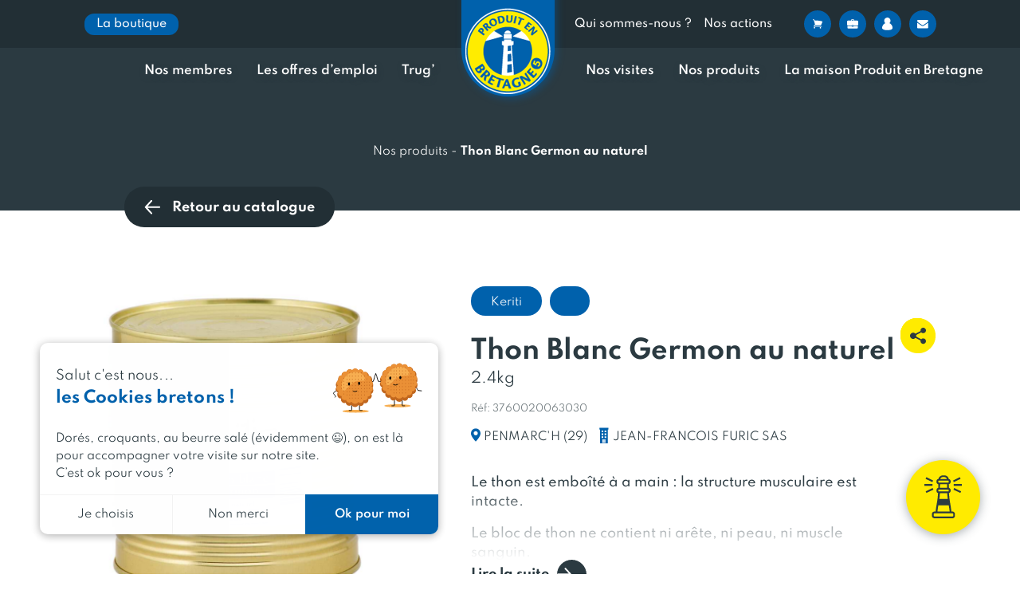

--- FILE ---
content_type: text/html; charset=UTF-8
request_url: https://www.produitenbretagne.bzh/nos-produits-bretons/thon-blanc-germon-au-naturel-keriti-2-4kg/
body_size: 65680
content:


<!doctype html>
<html lang="fr-FR">
<head>
	<meta charset="UTF-8" />
	<meta name="viewport" content="width=device-width, initial-scale=1, user-scalable=0" />
    <link rel="profile" href="https://gmpg.org/xfn/11" />


	<link rel="stylesheet" href="https://unpkg.com/leaflet@1.7.1/dist/leaflet.css" />
        <script data-minify="1" src="https://www.produitenbretagne.bzh/wp-content/cache/min/1/leaflet@1.7.1/dist/leaflet.js?ver=1769577746"></script>
	<script>(function(w,d,s,l,i){w[l]=w[l]||[];w[l].push({'gtm.start':
            new Date().getTime(),event:'gtm.js'});var f=d.getElementsByTagName(s)[0],
            j=d.createElement(s),dl=l!='dataLayer'?'&l='+l:'';j.async=true;j.src=
            'https://www.googletagmanager.com/gtm.js?id='+i+dl;f.parentNode.insertBefore(j,f);
            })(window,document,'script','dataLayer', 'GTM-WCQ3PN3');</script><meta name='robots' content='index, follow, max-image-preview:large, max-snippet:-1, max-video-preview:-1' />

	<!-- This site is optimized with the Yoast SEO plugin v26.5 - https://yoast.com/wordpress/plugins/seo/ -->
	<title>Thon Blanc Germon au naturel | Keriti | Produit en Bretagne</title>
	<meta name="description" content="Le thon est emboîté à a main : la structure musculaire est intacte. Le bloc de thon ne contient ni arête, ni peau, ni muscle sanguin. A l&#039;ouverture, le thon..." />
	<link rel="canonical" href="https://www.produitenbretagne.bzh/nos-produits-bretons/thon-blanc-germon-au-naturel-keriti-2-4kg/" />
	<meta property="og:locale" content="fr_FR" />
	<meta property="og:type" content="article" />
	<meta property="og:title" content="Thon Blanc Germon au naturel | Keriti | Produit en Bretagne" />
	<meta property="og:description" content="Le thon est emboîté à a main : la structure musculaire est intacte. Le bloc de thon ne contient ni arête, ni peau, ni muscle sanguin. A l&#039;ouverture, le thon..." />
	<meta property="og:url" content="https://www.produitenbretagne.bzh/nos-produits-bretons/thon-blanc-germon-au-naturel-keriti-2-4kg/" />
	<meta property="og:site_name" content="Produit en Bretagne" />
	<meta property="article:modified_time" content="2026-01-28T04:52:23+00:00" />
	<meta property="og:image" content="https://www.produitenbretagne.bzh/wp-content/uploads/2022/12/Logo-Produit-en-Bretagne-FR-jaune-et-bleu_RVB-200.png" />
	<meta property="og:image:width" content="200" />
	<meta property="og:image:height" content="200" />
	<meta property="og:image:type" content="image/png" />
	<meta name="twitter:card" content="summary_large_image" />
	<script type="application/ld+json" class="yoast-schema-graph">{"@context":"https://schema.org","@graph":[{"@type":"WebPage","@id":"https://www.produitenbretagne.bzh/nos-produits-bretons/thon-blanc-germon-au-naturel-keriti-2-4kg/","url":"https://www.produitenbretagne.bzh/nos-produits-bretons/thon-blanc-germon-au-naturel-keriti-2-4kg/","name":"Thon Blanc Germon au naturel | Keriti | Produit en Bretagne","isPartOf":{"@id":"https://www.produitenbretagne.bzh/#website"},"datePublished":"2026-01-28T04:52:22+00:00","dateModified":"2026-01-28T04:52:23+00:00","description":"Le thon est emboîté à a main : la structure musculaire est intacte. Le bloc de thon ne contient ni arête, ni peau, ni muscle sanguin. A l'ouverture, le thon...","breadcrumb":{"@id":"https://www.produitenbretagne.bzh/nos-produits-bretons/thon-blanc-germon-au-naturel-keriti-2-4kg/#breadcrumb"},"inLanguage":"fr-FR","potentialAction":[{"@type":"ReadAction","target":["https://www.produitenbretagne.bzh/nos-produits-bretons/thon-blanc-germon-au-naturel-keriti-2-4kg/"]}]},{"@type":"BreadcrumbList","@id":"https://www.produitenbretagne.bzh/nos-produits-bretons/thon-blanc-germon-au-naturel-keriti-2-4kg/#breadcrumb","itemListElement":[{"@type":"ListItem","position":1,"name":"Nos produits","item":"https://www.produitenbretagne.bzh/nos-produits-bretons/thon-blanc-germon-au-naturel-keriti-2-4kg/"},{"@type":"ListItem","position":2,"name":"Thon Blanc Germon au naturel"}]},{"@type":"WebSite","@id":"https://www.produitenbretagne.bzh/#website","url":"https://www.produitenbretagne.bzh/","name":"Produit en Bretagne","description":"","potentialAction":[{"@type":"SearchAction","target":{"@type":"EntryPoint","urlTemplate":"https://www.produitenbretagne.bzh/?s={search_term_string}"},"query-input":{"@type":"PropertyValueSpecification","valueRequired":true,"valueName":"search_term_string"}}],"inLanguage":"fr-FR"}]}</script>
	<!-- / Yoast SEO plugin. -->


<link rel='dns-prefetch' href='//www.produitenbretagne.bzh' />
<link rel='dns-prefetch' href='//cdnjs.cloudflare.com' />

<link rel="alternate" type="application/rss+xml" title="Produit en Bretagne &raquo; Thon Blanc Germon au naturel Flux des commentaires" href="https://www.produitenbretagne.bzh/nos-produits-bretons/thon-blanc-germon-au-naturel-keriti-2-4kg/feed/" />
<link rel="alternate" title="oEmbed (JSON)" type="application/json+oembed" href="https://www.produitenbretagne.bzh/wp-json/oembed/1.0/embed?url=https%3A%2F%2Fwww.produitenbretagne.bzh%2Fnos-produits-bretons%2Fthon-blanc-germon-au-naturel-keriti-2-4kg%2F" />
<link rel="alternate" title="oEmbed (XML)" type="text/xml+oembed" href="https://www.produitenbretagne.bzh/wp-json/oembed/1.0/embed?url=https%3A%2F%2Fwww.produitenbretagne.bzh%2Fnos-produits-bretons%2Fthon-blanc-germon-au-naturel-keriti-2-4kg%2F&#038;format=xml" />
<style id='wp-img-auto-sizes-contain-inline-css' type='text/css'>
img:is([sizes=auto i],[sizes^="auto," i]){contain-intrinsic-size:3000px 1500px}
/*# sourceURL=wp-img-auto-sizes-contain-inline-css */
</style>
<style id='wp-emoji-styles-inline-css' type='text/css'>

	img.wp-smiley, img.emoji {
		display: inline !important;
		border: none !important;
		box-shadow: none !important;
		height: 1em !important;
		width: 1em !important;
		margin: 0 0.07em !important;
		vertical-align: -0.1em !important;
		background: none !important;
		padding: 0 !important;
	}
/*# sourceURL=wp-emoji-styles-inline-css */
</style>
<link rel='stylesheet' id='wp-block-library-css' href='https://www.produitenbretagne.bzh/wp/wp-includes/css/dist/block-library/style.min.css?ver=6.9' type='text/css' media='all' />
<style id='classic-theme-styles-inline-css' type='text/css'>
/*! This file is auto-generated */
.wp-block-button__link{color:#fff;background-color:#32373c;border-radius:9999px;box-shadow:none;text-decoration:none;padding:calc(.667em + 2px) calc(1.333em + 2px);font-size:1.125em}.wp-block-file__button{background:#32373c;color:#fff;text-decoration:none}
/*# sourceURL=/wp-includes/css/classic-themes.min.css */
</style>
<style id='acf-bookseller-awards-list-style-inline-css' type='text/css'>
.block-peb-bookseller-awards-list__nav-years{width:80%;margin:35px auto 0;position:relative;display:flex}@media only screen and (max-width: 768px){.block-peb-bookseller-awards-list__nav-years{width:100%;max-width:100%}}.block-peb-bookseller-awards-list__nav-years-list{max-width:100%;width:100%;display:flex;overflow:hidden}.block-peb-bookseller-awards-list__nav-years-list-viewport{display:flex}.block-peb-bookseller-awards-list__nav-years-list-item{width:auto !important;padding:0 1rem}@media only screen and (max-width: 479px){.block-peb-bookseller-awards-list__nav-years-list-item{font-size:.75rem}}.block-peb-bookseller-awards-list__nav-years-list-item-button{padding:15px 15px 10px;border:1px solid #2b3a41;border-radius:50px;text-align:center;font-size:.875rem;font-weight:600;cursor:pointer;white-space:nowrap}.block-peb-bookseller-awards-list__nav-years-list-item-button--active{background-color:#2b3a41;color:#fff}.block-peb-bookseller-awards-list__nav-years-nav--prev,.block-peb-bookseller-awards-list__nav-years-nav--next{display:block;width:45px;min-width:45px;min-height:45px;height:45px !important;background-image:url(/wp-content/themes/zip/blocks/bookseller-awards-list/../../dist/4fd9d6033a10106a46a2.svg) !important;background-size:contain;opacity:1}.block-peb-bookseller-awards-list__nav-years-nav--prev{transform:rotate(180deg)}.block-peb-bookseller-awards-list__items{display:flex;flex-wrap:wrap;position:relative;z-index:2;margin-top:50px}.block-peb-bookseller-awards-list__items--loading{opacity:.5;pointer-events:none}.block-peb-bookseller-awards-list__item{width:calc(25% - 20px);margin:0 10px 40px}@media only screen and (max-width: 991px){.block-peb-bookseller-awards-list__item{width:calc(50% - 20px)}}@media only screen and (max-width: 576px){.block-peb-bookseller-awards-list__item{width:100%}}

/*# sourceURL=https://www.produitenbretagne.bzh/wp-content/themes/zip/blocks/bookseller-awards-list/block.css */
</style>
<style id='acf-peb-home-services-style-inline-css' type='text/css'>
.section-3d{position:relative;z-index:10;display:flex;height:calc(100vh - 280px)}@media only screen and (max-width: 991px){.section-3d{display:none}}.section-3d iframe{width:100%;border:0;transition:.6s}.section-3d.full{z-index:100000}.section-3d.full iframe{position:fixed;top:0;right:0;bottom:0;left:0;z-index:99;width:100vw;height:100vh}.section-3d.full #arrow1{transform:rotate(-180deg);transform-origin:58px 18px}.section-3d.full #arrow2{transform:rotate(-180deg);transform-origin:18px 58px}.section-3d .iframe-full{position:absolute;top:20px;right:20px;z-index:8;justify-content:center;width:auto;padding:0 30px;border-radius:74px;box-shadow:0 2px 13px 0 rgba(43,58,65,.41);cursor:pointer;transition:.6s;display:flex;align-items:center;background-color:#ffeb00;border:none;border-radius:50%;flex-grow:0;flex-shrink:0;transition:all .3s cubic-bezier(0.25, 0.46, 0.45, 0.94);height:74px;width:74px}.section-3d .iframe-full svg{transition:all .3s cubic-bezier(0.25, 0.46, 0.45, 0.94)}.section-3d .iframe-full svg polygon,.section-3d .iframe-full svg path{transition:all .5s cubic-bezier(0.25, 0.46, 0.45, 0.94);fill:#2b3a41}.section-3d .iframe-full span{margin-left:20px;font-weight:700;transition:.6s;display:none}.section-3d .iframe-full:hover,.section-3d .iframe-full:focus{display:flex;align-items:center;width:37px;background-color:#0061ac;border:none;border-radius:50%;flex-grow:0;flex-shrink:0;transition:all .3s cubic-bezier(0.25, 0.46, 0.45, 0.94);width:auto;height:74px;border-radius:74px}.section-3d .iframe-full:hover svg,.section-3d .iframe-full:focus svg{transition:all .3s cubic-bezier(0.25, 0.46, 0.45, 0.94)}.section-3d .iframe-full:hover svg polygon,.section-3d .iframe-full:hover svg path,.section-3d .iframe-full:focus svg polygon,.section-3d .iframe-full:focus svg path{transition:all .5s cubic-bezier(0.25, 0.46, 0.45, 0.94);fill:#fff}.section-3d .iframe-full:hover span,.section-3d .iframe-full:focus span{display:block;color:#fff}.section-3d .iframe-full.full{position:fixed;z-index:100;width:74px;padding:0}.section-3d .iframe-full.full span{display:none}.section-3d-mobile{display:none;align-items:center;justify-content:center;height:calc(100vh - 280px);background-image:url(/wp-content/themes/zip/blocks/peb-home-services/../../dist/3862186e4ecf9b3717d0.jpg);background-repeat:no-repeat;background-position:center;background-size:cover}@media only screen and (max-width: 991px){.section-3d-mobile{display:flex}}.section-3d-mobile .iframe_link{display:inline-block;padding:18px 30px;color:#2b3a41;font-weight:700;line-height:1;-webkit-text-decoration:none;text-decoration:none;background-color:#ffeb00;border-radius:50px;transition:all .3s cubic-bezier(0.25, 0.46, 0.45, 0.94)}@media only screen and (max-width: 768px){.section-3d-mobile .iframe_link{padding:15px 30px}}@media only screen and (max-width: 576px){.section-3d-mobile .iframe_link{font-size:.875rem}}

/*# sourceURL=https://www.produitenbretagne.bzh/wp-content/themes/zip/blocks/peb-home-services/block.css */
</style>
<style id='acf-preorder-alert-style-inline-css' type='text/css'>
.block-peb-title__wrapper{margin-bottom:15px}.block-peb-title__title{display:inline;color:#2b3a41;font-weight:700;font-size:32px;line-height:51.776px;letter-spacing:.5px;text-transform:uppercase;background-image:linear-gradient(180deg, #ffeb00, #ffeb00);background-repeat:no-repeat;background-position-x:0,0,100%;background-position-y:calc(100% - .1em);background-size:calc(100% - 0px) calc(14 * 1px),auto 12px,auto 12px;-webkit-box-decoration-break:clone;box-decoration-break:clone}.block-peb-title__title--color-blue{border-color:#0061ac}.block-peb-title__title--color-blue span{background-color:#0061ac}.block-peb-title__title--color-black{border-color:#2b3a41}.block-peb-title__title--color-black span{background-color:#2b3a41}.block-peb-title__title--color-yellow{border-color:#ffeb00}.block-peb-title__title--color-yellow span{background-color:#ffeb00}@media only screen and (max-width: 768px){.block-peb-title__title{font-size:1.75rem}}

/*# sourceURL=https://www.produitenbretagne.bzh/wp-content/themes/zip/blocks/preorder-alert/block.css */
</style>
<style id='acf-products-awards-list-style-inline-css' type='text/css'>
.block-peb-products-awards-list__link{display:block;height:100%;border-radius:10px;background-color:#fff;box-shadow:0 2px 14px 0 rgba(0,0,0,.06)}.block-peb-products-awards-list__nav-years{width:80%;margin:35px auto 0;position:relative;display:flex}@media only screen and (max-width: 768px){.block-peb-products-awards-list__nav-years{width:100%;max-width:100%}}.block-peb-products-awards-list__nav-years-list{max-width:100%;width:100%;display:flex;overflow:hidden}.block-peb-products-awards-list__nav-years-list-viewport{display:flex}.block-peb-products-awards-list__nav-years-list-item{width:auto !important;padding:0 1rem}@media only screen and (max-width: 479px){.block-peb-products-awards-list__nav-years-list-item{font-size:.75rem}}.block-peb-products-awards-list__nav-years-list-item-button{padding:15px 15px 10px;border:1px solid #2b3a41;border-radius:50px;text-align:center;font-size:.875rem;font-weight:600;cursor:pointer;white-space:nowrap}.block-peb-products-awards-list__nav-years-list-item-button--active{background-color:#2b3a41;color:#fff}.block-peb-products-awards-list__nav-years-nav--prev,.block-peb-products-awards-list__nav-years-nav--next{display:block;width:45px;min-width:45px;min-height:45px;height:45px !important;background-image:url(/wp-content/themes/zip/blocks/products-awards-list/../../dist/4fd9d6033a10106a46a2.svg) !important;background-size:contain;opacity:1}.block-peb-products-awards-list__nav-years-nav--prev{transform:rotate(180deg)}.block-peb-products-awards-list__items{display:flex;flex-wrap:wrap;position:relative;z-index:2;margin-top:50px}.block-peb-products-awards-list__items--loading{opacity:.5;pointer-events:none}.block-peb-products-awards-list__item{width:calc(25% - 20px);margin:0 10px 40px}@media only screen and (max-width: 991px){.block-peb-products-awards-list__item{width:calc(50% - 20px)}}@media only screen and (max-width: 576px){.block-peb-products-awards-list__item{width:100%}}

/*# sourceURL=https://www.produitenbretagne.bzh/wp-content/themes/zip/blocks/products-awards-list/block.css */
</style>
<style id='acf-underlinetitle-style-inline-css' type='text/css'>
.block-peb-title__wrapper{margin-bottom:15px}.block-peb-title__title{display:inline;color:#2b3a41;font-weight:700;font-size:32px;line-height:51.776px;letter-spacing:.5px;text-transform:uppercase;background-image:linear-gradient(180deg, #ffeb00, #ffeb00);background-repeat:no-repeat;background-position-x:0,0,100%;background-position-y:calc(100% - .1em);background-size:calc(100% - 0px) calc(14 * 1px),auto 12px,auto 12px;-webkit-box-decoration-break:clone;box-decoration-break:clone}.block-peb-title__title--color-blue{border-color:#0061ac}.block-peb-title__title--color-blue span{background-color:#0061ac}.block-peb-title__title--color-black{border-color:#2b3a41}.block-peb-title__title--color-black span{background-color:#2b3a41}.block-peb-title__title--color-yellow{border-color:#ffeb00}.block-peb-title__title--color-yellow span{background-color:#ffeb00}@media only screen and (max-width: 768px){.block-peb-title__title{font-size:1.75rem}}

/*# sourceURL=https://www.produitenbretagne.bzh/wp-content/themes/zip/blocks/underline-title/block.css */
</style>
<style id='elasticpress-related-posts-style-inline-css' type='text/css'>
.editor-styles-wrapper .wp-block-elasticpress-related-posts ul,.wp-block-elasticpress-related-posts ul{list-style-type:none;padding:0}.editor-styles-wrapper .wp-block-elasticpress-related-posts ul li a>div{display:inline}

/*# sourceURL=https://www.produitenbretagne.bzh/wp-content/plugins/elasticpress/dist/css/related-posts-block-styles.css */
</style>
<style id='global-styles-inline-css' type='text/css'>
:root{--wp--preset--aspect-ratio--square: 1;--wp--preset--aspect-ratio--4-3: 4/3;--wp--preset--aspect-ratio--3-4: 3/4;--wp--preset--aspect-ratio--3-2: 3/2;--wp--preset--aspect-ratio--2-3: 2/3;--wp--preset--aspect-ratio--16-9: 16/9;--wp--preset--aspect-ratio--9-16: 9/16;--wp--preset--color--black: #2B3A41;--wp--preset--color--cyan-bluish-gray: #abb8c3;--wp--preset--color--white: #FFFFFF;--wp--preset--color--pale-pink: #f78da7;--wp--preset--color--vivid-red: #cf2e2e;--wp--preset--color--luminous-vivid-orange: #ff6900;--wp--preset--color--luminous-vivid-amber: #fcb900;--wp--preset--color--light-green-cyan: #7bdcb5;--wp--preset--color--vivid-green-cyan: #00d084;--wp--preset--color--pale-cyan-blue: #8ed1fc;--wp--preset--color--vivid-cyan-blue: #0693e3;--wp--preset--color--vivid-purple: #9b51e0;--wp--preset--color--blue: #0062AC;--wp--preset--color--dark-blue: #00528D;--wp--preset--color--light-blue: #0C8FF1;--wp--preset--color--yellow: #FFEB00;--wp--preset--color--border-color: #CFCFCF;--wp--preset--gradient--vivid-cyan-blue-to-vivid-purple: linear-gradient(135deg,rgb(6,147,227) 0%,rgb(155,81,224) 100%);--wp--preset--gradient--light-green-cyan-to-vivid-green-cyan: linear-gradient(135deg,rgb(122,220,180) 0%,rgb(0,208,130) 100%);--wp--preset--gradient--luminous-vivid-amber-to-luminous-vivid-orange: linear-gradient(135deg,rgb(252,185,0) 0%,rgb(255,105,0) 100%);--wp--preset--gradient--luminous-vivid-orange-to-vivid-red: linear-gradient(135deg,rgb(255,105,0) 0%,rgb(207,46,46) 100%);--wp--preset--gradient--very-light-gray-to-cyan-bluish-gray: linear-gradient(135deg,rgb(238,238,238) 0%,rgb(169,184,195) 100%);--wp--preset--gradient--cool-to-warm-spectrum: linear-gradient(135deg,rgb(74,234,220) 0%,rgb(151,120,209) 20%,rgb(207,42,186) 40%,rgb(238,44,130) 60%,rgb(251,105,98) 80%,rgb(254,248,76) 100%);--wp--preset--gradient--blush-light-purple: linear-gradient(135deg,rgb(255,206,236) 0%,rgb(152,150,240) 100%);--wp--preset--gradient--blush-bordeaux: linear-gradient(135deg,rgb(254,205,165) 0%,rgb(254,45,45) 50%,rgb(107,0,62) 100%);--wp--preset--gradient--luminous-dusk: linear-gradient(135deg,rgb(255,203,112) 0%,rgb(199,81,192) 50%,rgb(65,88,208) 100%);--wp--preset--gradient--pale-ocean: linear-gradient(135deg,rgb(255,245,203) 0%,rgb(182,227,212) 50%,rgb(51,167,181) 100%);--wp--preset--gradient--electric-grass: linear-gradient(135deg,rgb(202,248,128) 0%,rgb(113,206,126) 100%);--wp--preset--gradient--midnight: linear-gradient(135deg,rgb(2,3,129) 0%,rgb(40,116,252) 100%);--wp--preset--gradient--gradient-yellow: linear-gradient(236.82999999999998deg, #FEED11 0%, #FEF469 100%);--wp--preset--gradient--gradient-blue: linear-gradient(141.14deg, #00528D 0%, #0062AC 100%);--wp--preset--gradient--gradient-grey: linear-gradient(226.53deg, #C0C0C0 0%, #F2F2F2 100%);--wp--preset--gradient--gradient-red: linear-gradient(182.8deg, #E94E1B 0%, #FF6431 100%);--wp--preset--gradient--gradient-pink: linear-gradient(182.8deg, #E73441 0%, #EA525D 100%);--wp--preset--font-size--small: 13px;--wp--preset--font-size--medium: 20px;--wp--preset--font-size--large: 36px;--wp--preset--font-size--x-large: 42px;--wp--preset--spacing--20: 0.44rem;--wp--preset--spacing--30: 0.67rem;--wp--preset--spacing--40: 1rem;--wp--preset--spacing--50: 1.5rem;--wp--preset--spacing--60: 2.25rem;--wp--preset--spacing--70: 3.38rem;--wp--preset--spacing--80: 5.06rem;--wp--preset--shadow--natural: 6px 6px 9px rgba(0, 0, 0, 0.2);--wp--preset--shadow--deep: 12px 12px 50px rgba(0, 0, 0, 0.4);--wp--preset--shadow--sharp: 6px 6px 0px rgba(0, 0, 0, 0.2);--wp--preset--shadow--outlined: 6px 6px 0px -3px rgb(255, 255, 255), 6px 6px rgb(0, 0, 0);--wp--preset--shadow--crisp: 6px 6px 0px rgb(0, 0, 0);}:where(.is-layout-flex){gap: 0.5em;}:where(.is-layout-grid){gap: 0.5em;}body .is-layout-flex{display: flex;}.is-layout-flex{flex-wrap: wrap;align-items: center;}.is-layout-flex > :is(*, div){margin: 0;}body .is-layout-grid{display: grid;}.is-layout-grid > :is(*, div){margin: 0;}:where(.wp-block-columns.is-layout-flex){gap: 2em;}:where(.wp-block-columns.is-layout-grid){gap: 2em;}:where(.wp-block-post-template.is-layout-flex){gap: 1.25em;}:where(.wp-block-post-template.is-layout-grid){gap: 1.25em;}.has-black-color{color: var(--wp--preset--color--black) !important;}.has-cyan-bluish-gray-color{color: var(--wp--preset--color--cyan-bluish-gray) !important;}.has-white-color{color: var(--wp--preset--color--white) !important;}.has-pale-pink-color{color: var(--wp--preset--color--pale-pink) !important;}.has-vivid-red-color{color: var(--wp--preset--color--vivid-red) !important;}.has-luminous-vivid-orange-color{color: var(--wp--preset--color--luminous-vivid-orange) !important;}.has-luminous-vivid-amber-color{color: var(--wp--preset--color--luminous-vivid-amber) !important;}.has-light-green-cyan-color{color: var(--wp--preset--color--light-green-cyan) !important;}.has-vivid-green-cyan-color{color: var(--wp--preset--color--vivid-green-cyan) !important;}.has-pale-cyan-blue-color{color: var(--wp--preset--color--pale-cyan-blue) !important;}.has-vivid-cyan-blue-color{color: var(--wp--preset--color--vivid-cyan-blue) !important;}.has-vivid-purple-color{color: var(--wp--preset--color--vivid-purple) !important;}.has-black-background-color{background-color: var(--wp--preset--color--black) !important;}.has-cyan-bluish-gray-background-color{background-color: var(--wp--preset--color--cyan-bluish-gray) !important;}.has-white-background-color{background-color: var(--wp--preset--color--white) !important;}.has-pale-pink-background-color{background-color: var(--wp--preset--color--pale-pink) !important;}.has-vivid-red-background-color{background-color: var(--wp--preset--color--vivid-red) !important;}.has-luminous-vivid-orange-background-color{background-color: var(--wp--preset--color--luminous-vivid-orange) !important;}.has-luminous-vivid-amber-background-color{background-color: var(--wp--preset--color--luminous-vivid-amber) !important;}.has-light-green-cyan-background-color{background-color: var(--wp--preset--color--light-green-cyan) !important;}.has-vivid-green-cyan-background-color{background-color: var(--wp--preset--color--vivid-green-cyan) !important;}.has-pale-cyan-blue-background-color{background-color: var(--wp--preset--color--pale-cyan-blue) !important;}.has-vivid-cyan-blue-background-color{background-color: var(--wp--preset--color--vivid-cyan-blue) !important;}.has-vivid-purple-background-color{background-color: var(--wp--preset--color--vivid-purple) !important;}.has-black-border-color{border-color: var(--wp--preset--color--black) !important;}.has-cyan-bluish-gray-border-color{border-color: var(--wp--preset--color--cyan-bluish-gray) !important;}.has-white-border-color{border-color: var(--wp--preset--color--white) !important;}.has-pale-pink-border-color{border-color: var(--wp--preset--color--pale-pink) !important;}.has-vivid-red-border-color{border-color: var(--wp--preset--color--vivid-red) !important;}.has-luminous-vivid-orange-border-color{border-color: var(--wp--preset--color--luminous-vivid-orange) !important;}.has-luminous-vivid-amber-border-color{border-color: var(--wp--preset--color--luminous-vivid-amber) !important;}.has-light-green-cyan-border-color{border-color: var(--wp--preset--color--light-green-cyan) !important;}.has-vivid-green-cyan-border-color{border-color: var(--wp--preset--color--vivid-green-cyan) !important;}.has-pale-cyan-blue-border-color{border-color: var(--wp--preset--color--pale-cyan-blue) !important;}.has-vivid-cyan-blue-border-color{border-color: var(--wp--preset--color--vivid-cyan-blue) !important;}.has-vivid-purple-border-color{border-color: var(--wp--preset--color--vivid-purple) !important;}.has-vivid-cyan-blue-to-vivid-purple-gradient-background{background: var(--wp--preset--gradient--vivid-cyan-blue-to-vivid-purple) !important;}.has-light-green-cyan-to-vivid-green-cyan-gradient-background{background: var(--wp--preset--gradient--light-green-cyan-to-vivid-green-cyan) !important;}.has-luminous-vivid-amber-to-luminous-vivid-orange-gradient-background{background: var(--wp--preset--gradient--luminous-vivid-amber-to-luminous-vivid-orange) !important;}.has-luminous-vivid-orange-to-vivid-red-gradient-background{background: var(--wp--preset--gradient--luminous-vivid-orange-to-vivid-red) !important;}.has-very-light-gray-to-cyan-bluish-gray-gradient-background{background: var(--wp--preset--gradient--very-light-gray-to-cyan-bluish-gray) !important;}.has-cool-to-warm-spectrum-gradient-background{background: var(--wp--preset--gradient--cool-to-warm-spectrum) !important;}.has-blush-light-purple-gradient-background{background: var(--wp--preset--gradient--blush-light-purple) !important;}.has-blush-bordeaux-gradient-background{background: var(--wp--preset--gradient--blush-bordeaux) !important;}.has-luminous-dusk-gradient-background{background: var(--wp--preset--gradient--luminous-dusk) !important;}.has-pale-ocean-gradient-background{background: var(--wp--preset--gradient--pale-ocean) !important;}.has-electric-grass-gradient-background{background: var(--wp--preset--gradient--electric-grass) !important;}.has-midnight-gradient-background{background: var(--wp--preset--gradient--midnight) !important;}.has-small-font-size{font-size: var(--wp--preset--font-size--small) !important;}.has-medium-font-size{font-size: var(--wp--preset--font-size--medium) !important;}.has-large-font-size{font-size: var(--wp--preset--font-size--large) !important;}.has-x-large-font-size{font-size: var(--wp--preset--font-size--x-large) !important;}
:where(.wp-block-post-template.is-layout-flex){gap: 1.25em;}:where(.wp-block-post-template.is-layout-grid){gap: 1.25em;}
:where(.wp-block-term-template.is-layout-flex){gap: 1.25em;}:where(.wp-block-term-template.is-layout-grid){gap: 1.25em;}
:where(.wp-block-columns.is-layout-flex){gap: 2em;}:where(.wp-block-columns.is-layout-grid){gap: 2em;}
:root :where(.wp-block-pullquote){font-size: 1.5em;line-height: 1.6;}
/*# sourceURL=global-styles-inline-css */
</style>
<link rel='stylesheet' id='chronopost-css' href='https://www.produitenbretagne.bzh/wp-content/plugins/chronopost-wp/public/css/chronopost-public.css?ver=4.0.2' type='text/css' media='all' />
<link rel='stylesheet' id='chronopost-leaflet-css' href='https://www.produitenbretagne.bzh/wp-content/plugins/chronopost-wp/public/css/leaflet/leaflet.css?ver=4.0.2' type='text/css' media='all' />
<link rel='stylesheet' id='chronopost-fancybox-css' href='https://www.produitenbretagne.bzh/wp-content/plugins/chronopost-wp/public/vendor/fancybox/jquery.fancybox.min.css?ver=6.9' type='text/css' media='all' />
<link rel='stylesheet' id='woocommerce-layout-css' href='https://www.produitenbretagne.bzh/wp-content/plugins/woocommerce/assets/css/woocommerce-layout.css?ver=10.4.2' type='text/css' media='all' />
<link rel='stylesheet' id='woocommerce-smallscreen-css' href='https://www.produitenbretagne.bzh/wp-content/plugins/woocommerce/assets/css/woocommerce-smallscreen.css?ver=10.4.2' type='text/css' media='only screen and (max-width: 768px)' />
<link rel='stylesheet' id='woocommerce-general-css' href='https://www.produitenbretagne.bzh/wp-content/plugins/woocommerce/assets/css/woocommerce.css?ver=10.4.2' type='text/css' media='all' />
<style id='woocommerce-inline-inline-css' type='text/css'>
.woocommerce form .form-row .required { visibility: visible; }
/*# sourceURL=woocommerce-inline-inline-css */
</style>
<link rel='stylesheet' id='ep_general_styles-css' href='https://www.produitenbretagne.bzh/wp-content/plugins/elasticpress/dist/css/general-styles.css?ver=66295efe92a630617c00' type='text/css' media='all' />
<link rel='stylesheet' id='quick-login-css' href='https://www.produitenbretagne.bzh/wp-content/plugins/phoenix-quick-login/assets/quick-login.css?ver=0.5' type='text/css' media='all' />
<link rel='stylesheet' id='dashicons-css' href='https://www.produitenbretagne.bzh/wp/wp-includes/css/dashicons.min.css?ver=6.9' type='text/css' media='all' />
<link rel='stylesheet' id='zip-style-css' href='https://www.produitenbretagne.bzh/wp-content/themes/zip/style.css?ver=1.0' type='text/css' media='all' />
<link rel='stylesheet' id='slick-css-css' href='https://www.produitenbretagne.bzh/wp-content/themes/zip/js/slick.1.8.1/slick/slick.css?ver=6.9' type='text/css' media='all' />
<link rel='stylesheet' id='slick-css-theme-css' href='https://www.produitenbretagne.bzh/wp-content/themes/zip/js/slick.1.8.1/slick/slick-theme.css?ver=6.9' type='text/css' media='all' />
<link rel='stylesheet' id='markercluster-css-css' href='https://www.produitenbretagne.bzh/wp-content/themes/zip/css/map/MarkerCluster.css?ver=6.9' type='text/css' media='all' />
<link rel='stylesheet' id='markercluster-default-css-css' href='https://www.produitenbretagne.bzh/wp-content/themes/zip/css/map/MarkerCluster.default.css?ver=6.9' type='text/css' media='all' />
<link rel='stylesheet' id='leaflet-label-css-css' href='https://www.produitenbretagne.bzh/wp-content/themes/zip/css/map/leaflet.label.css?ver=6.9' type='text/css' media='all' />
<link rel='stylesheet' id='select2-css-css' href='https://www.produitenbretagne.bzh/wp-content/themes/zip/css/select2.min.css?ver=6.9' type='text/css' media='all' />
<link rel='stylesheet' id='plyr-css-css' href='https://www.produitenbretagne.bzh/wp-content/themes/zip/css/plyr.min.css?ver=6.9' type='text/css' media='all' />
<link rel='stylesheet' id='wc-blocks-style-css' href='https://www.produitenbretagne.bzh/wp-content/plugins/woocommerce/assets/client/blocks/wc-blocks.css?ver=wc-10.4.2' type='text/css' media='all' />
<link rel='stylesheet' id='zip-css-css' href='https://www.produitenbretagne.bzh/wp-content/themes/zip/dist/css/master.5ec2c8c6456a7f374edd.css?ver=6.9' type='text/css' media='all' />
<link rel='stylesheet' id='elasticpress-facets-css' href='https://www.produitenbretagne.bzh/wp-content/plugins/elasticpress/dist/css/facets-styles.css?ver=e96caca972beab457d95' type='text/css' media='all' />
<link rel='stylesheet' id='wpca-core-css' href='https://www.produitenbretagne.bzh/wp-content/plugins/wp-cookie-allow/modules/core/css/wpca-core.min.css?ver=3.4.4' type='text/css' media='all' />
<link rel='stylesheet' id='wpca-replacement-css' href='https://www.produitenbretagne.bzh/wp-content/plugins/wp-cookie-allow/modules/automate-replace/css/wpca-automate-replace.min.css?ver=3.4.4' type='text/css' media='all' />
<link rel='stylesheet' id='wpca-frontend-css' href='https://www.produitenbretagne.bzh/wp-content/plugins/wp-cookie-allow/modules/frontend/css/wpca-frontend.min.css?ver=3.4.4' type='text/css' media='all' />
<link rel='stylesheet' id='tawcvs-frontend-css' href='https://www.produitenbretagne.bzh/wp-content/plugins/variation-swatches-for-woocommerce/assets/css/frontend.css?ver=2.2.5' type='text/css' media='all' />
<link rel='stylesheet' id='cf7cf-style-css' href='https://www.produitenbretagne.bzh/wp-content/plugins/contact-form-7-conditional-fields-pro/style.css?ver=2.2' type='text/css' media='all' />
<style id='rocket-lazyload-inline-css' type='text/css'>
.rll-youtube-player{position:relative;padding-bottom:56.23%;height:0;overflow:hidden;max-width:100%;}.rll-youtube-player:focus-within{outline: 2px solid currentColor;outline-offset: 5px;}.rll-youtube-player iframe{position:absolute;top:0;left:0;width:100%;height:100%;z-index:100;background:0 0}.rll-youtube-player img{bottom:0;display:block;left:0;margin:auto;max-width:100%;width:100%;position:absolute;right:0;top:0;border:none;height:auto;-webkit-transition:.4s all;-moz-transition:.4s all;transition:.4s all}.rll-youtube-player img:hover{-webkit-filter:brightness(75%)}.rll-youtube-player .play{height:100%;width:100%;left:0;top:0;position:absolute;background:url(https://www.produitenbretagne.bzh/wp-content/plugins/wp-rocket/assets/img/youtube.png) no-repeat center;background-color: transparent !important;cursor:pointer;border:none;}
/*# sourceURL=rocket-lazyload-inline-css */
</style>
		<script type='text/javascript'>
		/* <![CDATA[ */
		var wpcaData = {"ns":"wpca","nonce":"72e0051f53","wpurl":"https:\/\/www.produitenbretagne.bzh\/wp","domain":"produitenbretagne.bzh","ajaxurl":"https:\/\/www.produitenbretagne.bzh\/wp\/wp-admin\/admin-ajax.php","referer":false,"currenturl":"https:\/\/www.produitenbretagne.bzh\/nos-produits-bretons\/thon-blanc-germon-au-naturel-keriti-2-4kg\/","isms":false,"mspath":"\/","ssl":true,"cookieNameConsent":"wpca_consent","cookieNameCc":"wpca_cc","doPlaceholder":true,"doPlaceholderParentSizing":false,"minPlacehoderDim":{"w":75,"h":75},"blockedAssetsUri":{"a":"#","js":"https:\/\/www.produitenbretagne.bzh\/wp-content\/plugins\/wp-cookie-allow\/assets\/js\/blocked.js","img":"https:\/\/www.produitenbretagne.bzh\/wp-content\/plugins\/wp-cookie-allow\/assets\/img\/blocked.jpg","iframe":"about:blank"},"init3rdPartyTimeout":200,"init3rdPartyItems":[],"loadHtmlEarly":true,"fetchMethod":"adminajax","layout":"box","cookieExpire":365,"cookiesBeforeConsent":1,"consentMethod":1,"policyCssClass":"wpca-policy-link","cookiePolicyPathRel":"","queryVarBypass":"wpca_bypass_consent","showLayer":false,"hasClose":false,"useXAsDismiss":false,"minScrollTop":0,"cookiePath":"\/","cookieDomain":"","bypassingConsent":false,"allowedCc":["functional","analytical","social-media","advertising","other"],"requiredCc":["functional"],"replaceResetBtn":true,"reloadAfterConsent":false,"animateDuration":200,"gtm":{"optimize":true,"dataLayerVar":"wpcaCc","dataLayerEventPrefix":"wpca_consent_"},"ajaxContextFrontend":"301ae2dd5cfd43887a2f9c15d16f0447","restUrl":"https:\/\/www.produitenbretagne.bzh\/wp-json\/","restNonce":"d2fced3e51","ajaxContextConsentLog":"fb6fabb70e82586ce9174a7b649c1ed9","needLogging":true,"ccLabels":{"functional":"Cookies de fonctionnement (obligatoire)","analytical":"Cookies analytiques","social-media":"Cookies sociaux","advertising":"Cookies de ciblage publicitaire","other":"Autres"}};
		/* ]]> */
		</script>
		<script data-minify="1" type="text/javascript" src="https://www.produitenbretagne.bzh/wp-content/cache/min/1/wp-content/themes/zip/js/jquery.js?ver=1769577746" id="jquery-js"></script>
<script type="text/javascript" id="acf-bookseller-awards-list-script-js-extra">
/* <![CDATA[ */
var ajaxParams = {"url":"https://www.produitenbretagne.bzh/wp/wp-admin/admin-ajax.php"};
//# sourceURL=acf-bookseller-awards-list-script-js-extra
/* ]]> */
</script>
<script data-minify="1" type="text/javascript" src="https://www.produitenbretagne.bzh/wp-content/cache/min/1/wp-content/themes/zip/blocks/bookseller-awards-list/block.js?ver=1769577746" id="acf-bookseller-awards-list-script-js"></script>
<script data-minify="1" type="text/javascript" src="https://www.produitenbretagne.bzh/wp-content/cache/min/1/wp-content/themes/zip/blocks/peb-home-services/block.js?ver=1769577746" id="acf-peb-home-services-script-js"></script>
<script data-minify="1" type="text/javascript" src="https://www.produitenbretagne.bzh/wp-content/cache/min/1/wp-content/themes/zip/blocks/preorder-alert/block.js?ver=1769577746" id="acf-preorder-alert-script-js"></script>
<script type="text/javascript" id="acf-products-awards-list-script-js-extra">
/* <![CDATA[ */
var ajaxParams = {"url":"https://www.produitenbretagne.bzh/wp/wp-admin/admin-ajax.php"};
//# sourceURL=acf-products-awards-list-script-js-extra
/* ]]> */
</script>
<script data-minify="1" type="text/javascript" src="https://www.produitenbretagne.bzh/wp-content/cache/min/1/wp-content/themes/zip/blocks/products-awards-list/block.js?ver=1769577746" id="acf-products-awards-list-script-js"></script>
<script data-minify="1" type="text/javascript" src="https://www.produitenbretagne.bzh/wp-content/cache/min/1/wp-content/themes/zip/blocks/underline-title/block.js?ver=1769577746" id="acf-underlinetitle-script-js"></script>
<script data-minify="1" type="text/javascript" src="https://www.produitenbretagne.bzh/wp-content/cache/min/1/wp-content/plugins/chronopost-wp/public/js/leaflet.js?ver=1769577746" id="chronopost-leaflet-js"></script>
<script type="text/javascript" src="https://www.produitenbretagne.bzh/wp-content/plugins/woocommerce/assets/js/jquery-blockui/jquery.blockUI.min.js?ver=2.7.0-wc.10.4.2" id="wc-jquery-blockui-js" data-wp-strategy="defer"></script>
<script type="text/javascript" src="https://www.produitenbretagne.bzh/wp-content/plugins/woocommerce/assets/js/js-cookie/js.cookie.min.js?ver=2.1.4-wc.10.4.2" id="wc-js-cookie-js" data-wp-strategy="defer"></script>
<script type="text/javascript" id="woocommerce-js-extra">
/* <![CDATA[ */
var woocommerce_params = {"ajax_url":"/wp/wp-admin/admin-ajax.php","wc_ajax_url":"/?wc-ajax=%%endpoint%%","i18n_password_show":"Afficher le mot de passe","i18n_password_hide":"Masquer le mot de passe"};
//# sourceURL=woocommerce-js-extra
/* ]]> */
</script>
<script type="text/javascript" src="https://www.produitenbretagne.bzh/wp-content/plugins/woocommerce/assets/js/frontend/woocommerce.min.js?ver=10.4.2" id="woocommerce-js" data-wp-strategy="defer"></script>
<script type="text/javascript" src="https://www.produitenbretagne.bzh/wp-content/plugins/chronopost-wp/public/vendor/fancybox/jquery.fancybox.min.js?ver=3.1.20" id="chronopost-fancybox-js"></script>
<script type="text/javascript" id="chronomap-js-extra">
/* <![CDATA[ */
var Chronomap = {"ajaxurl":"https://www.produitenbretagne.bzh/wp/wp-admin/admin-ajax.php","chrono_nonce":"8944668412","no_pickup_relay":"S\u00e9lectionner un point relais","pickup_relay_edit_text":"Modifier","loading_txt":"Veuillez patienter\u2026","day_mon":"Lun","day_tue":"Mar","day_wed":"Mer","day_thu":"Jeu","day_fri":"Ven","day_sat":"Sam","day_sun":"Dim","infos":"Infos","opening_hours":"Horaires","closed":"Ferm\u00e9"};
//# sourceURL=chronomap-js-extra
/* ]]> */
</script>
<script data-minify="1" type="text/javascript" src="https://www.produitenbretagne.bzh/wp-content/cache/min/1/wp-content/plugins/chronopost-wp/public/js/chronomap.plugin.js?ver=1769577746" id="chronomap-js"></script>
<script type="text/javascript" id="chronoprecise-js-extra">
/* <![CDATA[ */
var Chronoprecise = {"ajaxurl":"https://www.produitenbretagne.bzh/wp/wp-admin/admin-ajax.php","chrono_nonce":"8944668412","prev_week_txt":"Semaine pr\u00e9c\u00e9dente","next_week_txt":"Semaine suivante","error_cant_reach_server":"Une erreur s'est produite au moment de r\u00e9cup\u00e9rer les horaires. Veuillez r\u00e9essayer plus tard et nous contacter si le probl\u00e8me persiste."};
//# sourceURL=chronoprecise-js-extra
/* ]]> */
</script>
<script data-minify="1" type="text/javascript" src="https://www.produitenbretagne.bzh/wp-content/cache/min/1/wp-content/plugins/chronopost-wp/public/js/chronoprecise.plugin.js?ver=1769577746" id="chronoprecise-js"></script>
<script data-minify="1" type="text/javascript" src="https://www.produitenbretagne.bzh/wp-content/cache/min/1/wp-content/plugins/chronopost-wp/public/js/chronopost-public.js?ver=1769577746" id="chronopost-js"></script>
<script type="text/javascript" id="wc-add-to-cart-js-extra">
/* <![CDATA[ */
var wc_add_to_cart_params = {"ajax_url":"/wp/wp-admin/admin-ajax.php","wc_ajax_url":"/?wc-ajax=%%endpoint%%","i18n_view_cart":"Voir le panier","cart_url":"https://www.produitenbretagne.bzh/panier/","is_cart":"","cart_redirect_after_add":"no"};
//# sourceURL=wc-add-to-cart-js-extra
/* ]]> */
</script>
<script type="text/javascript" src="https://www.produitenbretagne.bzh/wp-content/plugins/woocommerce/assets/js/frontend/add-to-cart.min.js?ver=10.4.2" id="wc-add-to-cart-js" defer="defer" data-wp-strategy="defer"></script>
<script type="text/javascript" src="https://www.produitenbretagne.bzh/wp-content/themes/zip/js/plyr.min.js?ver=1" id="plyr-js-js"></script>
<script type="text/javascript" src="https://www.produitenbretagne.bzh/wp-content/themes/zip/js/validation/jquery.validate.min.js?ver=1" id="validate-js"></script>
<script data-minify="1" type="text/javascript" src="https://www.produitenbretagne.bzh/wp-content/cache/min/1/wp-content/themes/zip/js/map/leaflet.markercluster.js?ver=1769577746" id="markercluster-js-js"></script>
<script data-minify="1" type="text/javascript" src="https://www.produitenbretagne.bzh/wp-content/cache/min/1/wp-content/themes/zip/js/map/leaflet.label.js?ver=1769577746" id="leafleftlabel-js-js"></script>
<link rel="https://api.w.org/" href="https://www.produitenbretagne.bzh/wp-json/" /><link rel="EditURI" type="application/rsd+xml" title="RSD" href="https://www.produitenbretagne.bzh/wp/xmlrpc.php?rsd" />
<meta name="generator" content="WordPress 6.9" />
<meta name="generator" content="WooCommerce 10.4.2" />
<link rel='shortlink' href='https://www.produitenbretagne.bzh/?p=74203' />
	<noscript><style>.woocommerce-product-gallery{ opacity: 1 !important; }</style></noscript>
	
<!-- WeePie Cookie Allow Plugin - V3.4.4 - https://www.weepie-plugins.com/cookie-allow/ -->
<style type="text/css">
button.wpca-btn-accept{background:rgba(0,98,172,1);color:#FFFFFF}
button.wpca-btn-accept:hover,button.wpca-btn-accept:focus,button.wpca-btn-accept:active{background:rgba(0,98,172,1);color:#FFFFFF}
button.wpca-btn-decline{background:rgba(208,76,32, 1); color:#FFFFFF}
button.wpca-btn-decline:hover,button.wpca-btn-decline:focus,button.wpca-btn-decline:active{background:rgba(209,58,8,1);color:#FFFFFF}
button.wpca-btn-reset-consent{background:rgba(208,76,32,1);color:#FFFFFF}
button.wpca-btn-reset-consent:hover,button.wpca-btn-reset-consent:focus,button.wpca-btn-reset-consent:active{background:rgba(209,58,8,1);color:#FFFFFF}
button.wpca-btn-delete-consent{background:rgba(255,165,0,1);color:#FFFFFF}
button.wpca-btn-delete-consent:hover,button.wpca-btn-delete-consent:focus,button.wpca-btn-delete-consent:active{background:rgba(247,136,0,1);color:#FFFFFF}
button.wpca-btn-cc-settings{background:rgba(204,204,204,1);color:#FFFFFF}
button.wpca-btn-cc-settings:hover,button.wpca-btn-cc-settings:focus,button.wpca-btn-cc-settings:active{background:rgba(185,184,184,1);color:#FFFFFF}
/* Cookie Category settings */
#wpca-popup-modal{max-width:calc(100% - 50px);max-height:calc(100% - 50px)}
.wpca-cc-sett-box{background-color:#ECECEC;border-radius:4px;padding:17px;color:#444444}
.wpca-cc-sett-box *{color:#444444}
.wpca-cc-sett-box a{color:#7DE047}
.wpca-cc-sett-box a{color:#54CB2E}
.wpca-cc-sett-box .wpca-btn-accept{background:rgba(61,159,196,1);color:#FFFFFF}
.wpca-cc-sett-box .wpca-btn-accept:hover,.wpca-cc-sett-box .wpca-btn-accept:focus,.wpca-cc-sett-box .wpca-btn-accept:active {background:rgba(33,152,196,1);color:#FFFFFF}
.wpca-cc-sett-box .wpca-btn-cc-save-sett{background:rgba(0,98,172,1);color:#FFFFFF}
.wpca-cc-sett-box .wpca-btn-cc-save-sett:hover,.wpca-cc-sett-box .wpca-btn-cc-save-sett:focus,.wpca-cc-sett-box .wpca-btn-cc-save-sett:active{background:rgba(0,98,172,1);color:#FFFFFF}
.wpie-switch label{width:40px;height:23px;top:0px}
.wpie-switch-slider{border-radius:23px;background-color:#CCCCCC}
.wpie-switch-slider:before{height:17px;width:17px;background-color:#FFFFFF}
input:checked+.wpie-switch-slider{background-color:#7CDF46}
input:checked+.wpie-switch-slider:before{background-color:#FFFFFF;-webkit-transform: translateX(17px);-ms-transform: translateX(17px);transform: translateX(17px)}
input:disabled:checked+.wpie-switch-slider{background-color:#CCCCCC}
input:disabled:checked+.wpie-switch-slider:before{background-color:#a7a3a3}
#wpca-box{width:25%;min-height:10%;border-radius:10px;margin:50px;}
#wpca-box{background:rgba(255,255,255,1);filter: alpha(opacity=100);}
#wpca-box-content, #wpca-box-content > p{color:#2b3a41}
#wpca-box a{color:#2b3a41}
#wpca-box a:hover{color:#0062ac}
#wpca-trans-layer{background:#000000;opacity:0.75;filter:alpha(opacity=75);}
.wpca-replacement-elem{min-width:75px;min-height:75px}
#wpca-reconsider-icon{background-image: url('https://www.produitenbretagne.bzh/wp-content/plugins/wp-cookie-allow/modules/frontend/templates/wpca-frontend-reconsider-icon.php?c=444444');bottom:17px;width:35px;height:35px; }
#wpca-reconsider-icon.wpca-rci-bl{left:17px}
#wpca-reconsider-icon.wpca-rci-br{right:17px}
@media screen and (max-width: 640px) {
#wpca-reconsider-icon{width:max(10px, calc(0.8 * 35px));height:max(10px, calc(0.8 * 35px));bottom:calc(0.5 * 17px)}
#wpca-reconsider-icon.wpca-rci-bl{left:calc(0.5 * 17px)}
#wpca-reconsider-icon.wpca-rci-br{right:calc(0.5 * 17px)}
}
</style>
<!-- //END WeePie Cookie Allow Plugin -->
<link rel="icon" href="https://www.produitenbretagne.bzh/wp-content/uploads/2022/06/cropped-logo_footer-32x32.png" sizes="32x32" />
<link rel="icon" href="https://www.produitenbretagne.bzh/wp-content/uploads/2022/06/cropped-logo_footer-192x192.png" sizes="192x192" />
<link rel="apple-touch-icon" href="https://www.produitenbretagne.bzh/wp-content/uploads/2022/06/cropped-logo_footer-180x180.png" />
<meta name="msapplication-TileImage" content="https://www.produitenbretagne.bzh/wp-content/uploads/2022/06/cropped-logo_footer-270x270.png" />
<noscript><style id="rocket-lazyload-nojs-css">.rll-youtube-player, [data-lazy-src]{display:none !important;}</style></noscript><meta name="generator" content="WP Rocket 3.19.4" data-wpr-features="wpr_minify_js wpr_lazyload_iframes wpr_desktop" /></head>

<body class="wp-singular products-template-default single single-products postid-74203 wp-theme-zip theme-zip woocommerce-no-js">

<noscript><iframe src="https://www.googletagmanager.com/ns.html?id=GTM-WCQ3PN3"
height="0" width="0" style="display:none;visibility:hidden"></iframe></noscript>

<header id="header-sticky">
	<div class="header_top-sticky tw-group">
		<div id="header_top-top">
			<div class="header_logo">
				<a href="https://www.produitenbretagne.bzh">
					<img loading="lazy" class="logo_desktop" src="https://www.produitenbretagne.bzh/wp-content/themes/zip/images/logo.png" alt="Produit en Bretagne">
					<?xml version="1.0" encoding="utf-8"?>
<svg version="1.1" id="Calque_1" xmlns="http://www.w3.org/2000/svg" xmlns:xlink="http://www.w3.org/1999/xlink" x="0px" y="0px"
	 width="129.1px" height="129.1px" viewBox="0 0 129.1 129.1" enable-background="new 0 0 129.1 129.1" xml:space="preserve">
<circle fill="#FFFFFF" cx="64.6" cy="64.6" r="64.6"/>
<circle fill="#0061AC" cx="64.6" cy="64.6" r="39.4"/>
<g>
	<path fill="#FFFFFF" d="M55.1,104l3.5-48.1l-2.7-1.1v-5.4h3.1l0.2-2.6h10.6l0.2,2.6h3.2v4.9l-2.8,1.6h0l3.5,48c0,0-5.6,1-10,1
		C59.5,104.9,55.1,104,55.1,104z M60.1,35.5h0.5c0,0,0,0,0-0.1c0.6-1.2,2.1-2.1,3.9-2.1c1.8,0,3.3,0.9,3.9,2.1c0,0,0,0,0,0.1h0.5
		v2.1h-9V35.5z M70.5,45.5H58.6v-6.9h11.9V45.5z M88.8,31.8l-16.4,10l29.2,8L88.8,31.8z M40.4,31.8l16.5,10l-29.3,8L40.4,31.8z"/>
	<polygon fill="#0762AB" points="64.9,56.6 64.7,64.3 69.5,63.6 69.2,56.2 	"/>
	<polygon fill="#0762AB" points="64.7,69.3 64.4,80.2 70.2,79.3 69.7,68.4 	"/>
	<polygon fill="#0762AB" points="64.2,85.1 64,97 71,95.9 70.4,84.1 	"/>
</g>
<path fill="#FFEC00" d="M64.6,2.5C30.3,2.5,2.5,30.3,2.5,64.6s27.8,62.1,62.1,62.1s62.1-27.8,62.1-62.1S98.8,2.5,64.6,2.5z
	 M64.6,101.7c-20.5,0-37.2-16.6-37.2-37.2S44,27.4,64.6,27.4s37.2,16.6,37.2,37.2S85.1,101.7,64.6,101.7z"/>
<g>
	<g>
		<path fill="#0062AE" d="M23.6,85.2c1-0.6,1.5-1,2.3-1.5c0.4,0.4,1.9,2.2,2.7,3.4c2.3,3.6,1,5.2-0.2,6c-1.1,0.7-2.5,0.5-3.5-0.1
			c0.6,1.9,0,3.3-1.2,4.1c-2.5,1.6-5.1,0.3-7.1-2.7c-0.6-1-1.4-2.6-1.8-3.5L23.6,85.2z M17.7,92.6c0.1,0.3,0.3,0.6,0.5,0.9
			c0.8,1.3,2.1,1.7,3.4,0.8c1.1-0.7,1.3-1.9,0.4-3.3c-0.2-0.3-0.3-0.5-0.5-0.7L17.7,92.6z M22.9,89.3c0.4,0.5,0.7,0.9,1.3,1.8
			c0.5,0.3,1.3,0.3,2.2-0.3c1.2-0.7,1.2-1.9,0.6-2.9c-0.2-0.3-0.5-0.7-0.6-0.8L22.9,89.3z"/>
		<path fill="#0062AE" d="M25.5,104.4c-0.3,0.3-0.5,0.3-0.8,0.1c-0.5-0.4-1.6-1.4-2-1.7c0.6-0.6,1.5-1.6,2.8-2.9l5-5.4
			c0.7-0.8,1.1-1.2,1.5-1.7c0.5,0.3,2.4,1.8,3.2,2.5c2.8,2.6,3.1,4.6,1.3,6.6c-1.4,1.5-3.3,1-4.2,0.8c0.1,0.7-0.3,2-0.6,3.4
			c-0.5,2.1-0.7,3.1-0.7,4l-0.1,0.1c-0.2,0-1-0.6-1.6-1.2c-0.7-0.6-1-1.1-0.9-2.1c0.1-0.8,0.4-1.9,1-3.9c0.4-1.3,0.1-1.6-0.2-2
			l-0.2-0.2L25.5,104.4z M30.1,99.4c0.3,0.4,1.2,1.1,1.6,1.2c0.3,0.1,1.3,0.3,2.3-0.8c1.1-1.2,0.9-2.5,0-3.4
			c-0.2-0.2-0.4-0.4-0.6-0.5L30.1,99.4z"/>
		<path fill="#0062AE" d="M39.1,102.6c0.5-0.9,0.9-1.6,1.3-2.5c0.7,0.2,1.7,0.6,2.6,1.1l4.6,2.6c-0.7,1-1.2,1.2-1.6,1.3
			c-0.4-0.1-1.1-0.5-2-1l-1.7-1l-1.7,3.1l4.1,2.3c-1,1.4-1.6,1.5-2.3,1.1l-2.7-1.5l-2,3.5c0.4,0.3,0.8,0.6,1.5,1
			c0.7,0.4,2.2,1.2,3.3,1.7l0,0.1c-0.7,0.8-1.4,1.1-2.1,1.1c-0.3-0.1-1.3-0.6-2.8-1.4c-1.7-1-2.9-1.7-3.3-2.1l-0.1-0.6L39.1,102.6z"
			/>
		<path fill="#0062AE" d="M51.1,107.1l-3.7-1c-0.4-0.1-0.5-0.3-0.2-0.8c0.4-0.7,0.8-1,1.1-1.2c0.4,0.2,0.9,0.4,3,0.9l7.7,2.1
			c-0.5,1.3-1.3,1.7-1.8,1.7l-3.2-0.9l-2.4,8.6c-0.4,1.5-0.6,2.2-0.7,2.6c-0.7-0.1-1.6-0.3-2.6-0.5c-0.3-0.1-0.5-0.2-0.4-0.5
			L51.1,107.1z"/>
		<path fill="#0062AE" d="M60.4,117.2c-0.4,1-1.1,2.7-1.4,3.3c-0.1,0.2-0.3,0.3-0.7,0.3c-0.6,0-1.7-0.2-2.2-0.4l0-0.1
			c1.2-2.7,4.7-10.6,5.7-12.7l-0.1-0.4c1-0.2,2.5-0.2,2.7-0.2c0.2,0,0.4,0.1,0.5,0.4c1,2.5,2.4,6.6,3,8.5c0.9,2.4,1.3,3.8,1.8,4.8
			l0,0.1c-0.5,0.1-2.3,0.2-2.8,0.2c-0.4,0-0.5-0.1-0.7-0.7c-0.4-1.1-0.6-1.9-1-3L60.4,117.2z M64.6,115.3c-0.8-2.6-1.4-4.2-1.6-4.9
			c-0.5,1.3-1.1,3-1.9,4.8L64.6,115.3z"/>
		<path fill="#0062AE" d="M80.7,113.5c-0.2-0.7-0.4-1.1-0.5-1.6c0.8-0.3,1.9-0.8,2.5-1c0.4-0.1,0.5,0,0.7,0.4l1.3,4.7
			c-0.4,0.5-0.9,1.2-1.5,1.6c-0.7,0.4-1.8,1-2.8,1.2c-3.5,0.9-7.7,0.4-9.2-4.9c-1.2-4.4,1.5-8,5.7-9.1c2.3-0.6,4.1-0.4,4.8,0.1
			c0.3,1-0.2,1.8-1,1.9c-1-0.1-2.1-0.1-3.2,0.2c-2.4,0.6-3.9,2.7-3.1,5.9c0.9,3.5,3.7,4.6,6,3.9c0.5-0.1,0.9-0.4,1.1-0.5L80.7,113.5
			z"/>
		<path fill="#0062AE" d="M82.3,104L82.3,104c0.3-0.4,2.1-1.7,2.5-1.9c0.2-0.1,0.4-0.1,0.8,0c1.1,0.5,3.9,1.8,6.1,3
			c1.6,0.8,2.9,1.4,3.9,2.1c-0.9-1.1-1.2-1.7-1.8-2.6l-3.3-5.2c-0.3-0.4-0.2-0.6,0.1-0.8c0.6-0.4,1.2-0.9,1.7-1.2
			c0.5,0.8,1.1,1.9,2.1,3.5l5.2,8.2c-0.2,0.2-1.2,1.2-1.9,1.6c-0.3,0.2-0.4,0.2-0.8,0c-1.6-0.7-2.8-1.3-5.6-2.7
			c-2.3-1.1-3.4-1.9-5.2-2.9c1.2,1.6,1.8,2.6,2.4,3.5l3.1,4.9c0.2,0.4,0.2,0.5-0.1,0.8s-1,0.8-1.7,1.2c-0.4-0.8-1.1-1.9-2.1-3.4
			l-4.9-7.8L82.3,104z"/>
		<path fill="#0062AE" d="M95.7,98.1c-0.8-0.7-1.3-1.2-2.1-1.8c0.4-0.6,1-1.6,1.7-2.3l3.5-3.9c0.8,0.9,0.9,1.4,0.9,1.8
			c-0.1,0.3-0.7,1-1.4,1.7l-1.3,1.4l2.6,2.4l3.1-3.4c1.1,1.3,1.1,1.9,0.5,2.5l-2.1,2.3l3,2.7c0.4-0.3,0.8-0.7,1.3-1.2
			c0.6-0.6,1.7-1.9,2.4-2.8l0.1,0c0.6,0.9,0.7,1.6,0.6,2.3c-0.2,0.3-0.9,1.1-2,2.4c-1.4,1.5-2.4,2.4-2.8,2.7l-0.6,0L95.7,98.1z"/>
	</g>
	<g>
		<path fill="#0062AE" d="M21.3,35.4c-0.7-0.5-1.2-0.9-1.9-1.4c0.2-0.4,0.9-1.5,1.6-2.5c1.7-2.1,3.5-3.1,5.6-1.5
			c2,1.6,1.4,3.9,0.8,4.7c-0.1,0.2-0.4,0.5-0.6,0.6c-0.3,0.1-0.9,0.1-1.4-0.3c0.1-0.1,0.2-0.2,0.3-0.3c0.5-0.7,0.8-1.7-0.5-2.7
			c-1.1-0.9-2.1-0.5-2.8,0.3c-0.1,0.1-0.2,0.3-0.3,0.5l5.7,4.4c1,0.7,1.4,1,1.6,1.2c-0.1,0.3-0.9,1.3-1.2,1.7
			c-0.2,0.2-0.3,0.3-0.5,0.1L21.3,35.4z"/>
		<path fill="#0062AE" d="M34.9,31.8c0.2,0.3,0.2,0.4,0,0.6c-0.3,0.4-1.2,1.1-1.5,1.4c-0.4-0.5-1.1-1.3-2-2.4L27.6,27
			c-0.5-0.6-0.8-1-1.2-1.3c0.3-0.3,1.6-1.7,2.2-2.3c2.2-1.9,3.9-2,5.3-0.4c1,1.2,0.5,2.7,0.2,3.3c0.5,0,1.5,0.4,2.6,0.8
			c1.6,0.6,2.4,0.8,3.1,0.9l0,0.1c0,0.2-0.5,0.7-1.1,1.2c-0.5,0.5-1,0.7-1.7,0.5c-0.6-0.1-1.4-0.5-2.9-1.1c-1-0.4-1.3-0.2-1.6,0
			l-0.2,0.2L34.9,31.8z M31.4,27.8c0.3-0.2,1-0.9,1.1-1.1c0.1-0.2,0.3-1-0.4-1.9c-0.9-1-1.9-0.9-2.6-0.3c-0.2,0.1-0.3,0.3-0.4,0.5
			L31.4,27.8z"/>
		<path fill="#0062AE" d="M47.4,18.1c1.4,2.8,0.8,6-2.4,7.6c-3.5,1.8-6.3-0.1-7.5-2.5c-1.5-2.9-0.7-6,2.4-7.6
			C43.1,14,46,15.4,47.4,18.1z M39.7,21.9c1.3,2.5,3.2,3.2,4.7,2.4c1.6-0.8,1.8-2.6,0.7-4.9c-1-2.1-2.9-3.2-4.7-2.3
			C39.1,17.7,38.5,19.4,39.7,21.9z"/>
		<path fill="#0062AE" d="M49.5,14.2c-0.2-1.1-0.3-1.5-0.4-1.9c0.4-0.2,2.1-0.8,3.6-1.1c5-1,6.5,1.8,7,4c0.7,3.6-1.5,6.1-4.9,6.8
			c-1.2,0.3-2.4,0.4-3.5,0.4L49.5,14.2z M53.3,20.7c0.4,0,0.8,0,1.2-0.1c1.2-0.3,3.3-1.3,2.6-4.8c-0.5-2.5-2.2-3.4-4.4-3
			c-0.5,0.1-0.7,0.2-0.9,0.3L53.3,20.7z"/>
		<path fill="#0062AE" d="M64.8,15.7c-0.1,3,1,3.6,2.2,3.6c1.3,0.1,2.3-0.5,2.5-3.5l0.3-5.2c0-0.3,0.2-0.4,0.4-0.4
			c0.5,0,1.4,0,1.8,0c-0.1,0.7-0.1,1.7-0.2,3.1l-0.1,2.4c-0.2,4.7-2.8,5.4-5,5.3c-3.1-0.1-4.5-1.9-4.3-5.4l0.2-3.5
			c0.1-1.2,0.1-1.9,0.1-2.2c0.3,0,1.7-0.1,2.1,0c0.3,0,0.4,0.2,0.3,1L64.8,15.7z"/>
		<path fill="#0062AE" d="M75.3,13.4c0.3-1.1,0.4-1.8,0.4-2.1c0.3,0,1.7,0.3,2.1,0.4c0.3,0.1,0.3,0.3,0.2,1l-1.8,7.5
			c-0.3,1.2-0.4,1.7-0.4,2.1c-0.3,0-1.6-0.2-2.1-0.3c-0.3-0.1-0.4-0.1-0.3-0.4L75.3,13.4z"/>
		<path fill="#0062AE" d="M83.6,15.2L80.8,14c-0.3-0.1-0.4-0.3-0.1-0.7c0.4-0.5,0.7-0.7,1-0.8c0.3,0.2,0.7,0.4,2.2,1l5.8,2.4
			c-0.5,1-1.1,1.2-1.5,1.1l-2.4-1l-2.7,6.5c-0.5,1.1-0.6,1.6-0.8,2c-0.5-0.1-1.2-0.4-2-0.7c-0.3-0.1-0.4-0.2-0.3-0.4L83.6,15.2z"/>
		<path fill="#0062AE" d="M94.8,22c0.5-0.6,0.9-1.1,1.3-1.7c0.5,0.2,1.3,0.7,1.9,1.2l3.2,2.6c-0.7,0.7-1.1,0.8-1.4,0.8
			c-0.3-0.1-0.8-0.5-1.4-1l-1.2-1l-1.7,2.2l2.8,2.3c-1,1-1.4,0.9-1.9,0.5l-1.9-1.5l-2,2.4c0.3,0.3,0.6,0.6,1,0.9
			c0.5,0.4,1.6,1.2,2.3,1.8l0,0c-0.7,0.6-1.2,0.7-1.7,0.6c-0.2-0.1-0.9-0.6-2-1.5c-1.2-1-2-1.7-2.3-2l0-0.4L94.8,22z"/>
		<path fill="#0062AE" d="M103.8,26.7L103.8,26.7c0.3,0.2,1.5,1.5,1.7,1.8c0.1,0.1,0.1,0.3,0.1,0.6c-0.3,0.9-1.1,3.2-1.8,5
			c-0.5,1.3-0.8,2.3-1.3,3.2c0.8-0.8,1.2-1.1,1.9-1.7l3.7-3c0.3-0.2,0.4-0.2,0.6,0c0.4,0.4,0.8,0.9,1.1,1.2c-0.6,0.4-1.4,1.1-2.5,2
			l-5.9,4.7c-0.1-0.1-1.1-0.8-1.4-1.3c-0.2-0.2-0.2-0.3-0.1-0.6c0.4-1.3,0.8-2.3,1.6-4.6c0.7-1.9,1.1-2.8,1.8-4.3
			c-1.2,1.1-1.9,1.6-2.5,2.2l-3.5,2.8c-0.3,0.2-0.4,0.2-0.6,0s-0.7-0.7-1-1.2c0.6-0.4,1.3-1,2.5-1.9l5.6-4.5L103.8,26.7z"/>
	</g>
</g>
<g>
	<g>
		<g>
			<path fill="#0061AC" d="M64.6,1.9C30,1.9,1.9,30,1.9,64.6c0,34.6,28.1,62.7,62.7,62.7s62.7-28.1,62.7-62.7
				C127.2,30,99.1,1.9,64.6,1.9z M64.6,125.5C31,125.5,3.6,98.2,3.6,64.6S31,3.6,64.6,3.6s60.9,27.3,60.9,60.9
				S98.2,125.5,64.6,125.5z"/>
		</g>
	</g>
</g>
<ellipse fill="#0061AC" cx="108.5" cy="82.9" rx="7.7" ry="7.9"/>
<path fill="#FFEC00" d="M113.6,85.1c-0.2,0.5-0.4,1-0.7,1.4c-0.3,0.4-0.7,0.7-1.1,1c-0.4,0.2-0.9,0.4-1.4,0.4l-0.2-1.8
	c0.4,0,0.8-0.1,1.1-0.4c0.3-0.3,0.6-0.6,0.8-1.1c0.1-0.4,0.2-0.7,0.1-1c-0.1-0.3-0.2-0.6-0.4-0.8c-0.2-0.2-0.5-0.4-0.8-0.5
	c-0.4-0.1-0.8-0.2-1.2,0c-0.4,0.1-0.7,0.3-1,0.7c-0.3,0.3-0.5,0.8-0.7,1.3c-0.1,0.4-0.2,0.7-0.2,1.1s0,0.7,0.1,1.1l-5-2.6l1.7-5
	l1.7,0.6l-1.1,3.3l1.8,1c0.1-1,0.5-1.8,1-2.4c0.3-0.3,0.6-0.6,0.9-0.8c0.4-0.2,0.7-0.3,1.2-0.3c0.4,0,0.9,0,1.3,0.2
	c0.7,0.2,1.3,0.6,1.7,1.1c0.4,0.5,0.6,1.1,0.7,1.7S113.8,84.4,113.6,85.1z"/>
<g>
	<path fill="#0061AC" d="M111.2,75.3c4.7,1.6,6.8,6.2,5.3,10.6c-1.5,4.5-6,6.8-10.7,5.2c-4.7-1.6-6.8-6.2-5.3-10.7
		C102.1,75.9,106.7,73.8,111.2,75.3z M106.4,89.5c3.8,1.3,7.7-0.4,8.9-4.1c1.2-3.6-0.9-7.2-4.7-8.5c-3.6-1.2-7.5,0.1-8.8,3.9
		C100.5,84.6,102.5,88.2,106.4,89.5z"/>
</g>
</svg>
				</a>
			</div>

			
			
			                <ul class="header_social">
                                            <li class="facebook_link">
                            <a href="https://www.facebook.com/produitenbretagne">
                                <?xml version="1.0" encoding="UTF-8"?>
<svg width="32px" height="32px" viewBox="0 0 32 32" version="1.1" xmlns="http://www.w3.org/2000/svg" xmlns:xlink="http://www.w3.org/1999/xlink">
    <g id="Desktop" stroke="none" stroke-width="1" fill="none" fill-rule="evenodd">
        <g id="Desktop-HD-Copy" transform="translate(-880.000000, -9265.000000)">
            <g id="footer" transform="translate(-1.000000, 8987.000000)">
                <g id="fb" transform="translate(881.000000, 278.000000)">
                    <circle id="Oval" fill="#FFEB00" cx="16" cy="16" r="16"></circle>
                    <path d="M17.6117927,13.4788267 L17.6117927,12.2781406 C17.6117927,11.7019477 17.9927607,11.5640493 18.2686216,11.5640493 L19.9462079,11.5640493 L19.9462079,9 L17.6361861,9 C15.0669843,9 14.491407,10.8986174 14.491407,12.1319826 L14.491407,13.4788267 L13,13.4788267 L13,15.2882051 L13,16.4729108 L14.5075497,16.4729108 L14.5075497,23.9539016 L17.498435,23.9539016 L17.498435,16.4729108 L19.7110624,16.4729108 L19.8084567,15.2964647 L19.986744,13.4788267 L17.6117927,13.4788267 Z" id="Fill-1" fill="#0062AC"></path>
                </g>
            </g>
        </g>
    </g>
</svg>                            </a>
                        </li>
                                                                <li class="twitter_link">
                            <a href="https://twitter.com/produitenbzh">
                                <?xml version="1.0" encoding="UTF-8"?>
<svg width="32px" height="32px" viewBox="0 0 32 32" version="1.1" xmlns="http://www.w3.org/2000/svg" xmlns:xlink="http://www.w3.org/1999/xlink">
    <g id="Desktop" stroke="none" stroke-width="1" fill="none" fill-rule="evenodd">
        <g id="Desktop-HD-Copy" transform="translate(-923.000000, -9265.000000)">
            <g id="footer" transform="translate(-1.000000, 8987.000000)">
                <g id="Group-51" transform="translate(881.000000, 278.000000)">
                    <g id="twitter" transform="translate(43.000000, 0.000000)">
                        <circle id="Oval" fill="#FFEB00" cx="16" cy="16" r="16"></circle>
                        <path d="M24,11.469972 C23.454732,11.7138829 22.8613998,11.8819434 22.2349447,11.9656019 C22.8772412,11.5709199 23.3652641,10.9659763 23.5935242,10.2268074 C22.999652,10.5878401 22.3326933,10.8482967 21.6331517,10.9910738 C21.079243,10.3781362 20.2745722,10 19.3797134,10 C17.6875645,10 16.3045028,11.4030452 16.3045028,13.1249221 C16.3045028,13.3770129 16.3455464,13.6123721 16.3943307,13.8393653 C13.8319852,13.713134 11.5621655,12.4697835 10.0489523,10.5711084 C9.7886494,11.0416407 9.62627511,11.5709199 9.62627511,12.1422142 C9.62627511,13.2342358 10.1792838,14.1918463 10.9925953,14.7465948 C10.488371,14.7382289 10.0165495,14.59508 9.60179296,14.3599068 L9.60179296,14.401922 C9.60179296,14.8051557 9.67523942,15.1749261 9.81313156,15.5275929 C10.1877445,16.5108586 11.0417397,17.2498417 12.0750306,17.4599173 C11.8060869,17.5355818 11.545964,17.577411 11.261359,17.577411 C11.0662218,17.577411 10.8709046,17.5523134 10.6833281,17.5102983 C11.0824233,18.7536488 12.2129227,19.6608783 13.5554809,19.6945276 C12.4977078,20.5346444 11.1799918,21.0302742 9.74004512,21.0302742 C9.48766291,21.0302742 9.25220219,21.0131707 9,20.9882591 C10.3665003,21.8705769 11.9852027,22.3913043 13.7180352,22.3913043 C18.5255382,22.3913043 21.4947195,18.9551728 22.2671675,15.3848158 C22.4059597,14.7465948 22.4705854,14.1163678 22.4705854,13.4946925 L22.4705854,13.0914587 C23.0644577,12.6462099 23.5935242,12.0916473 24,11.469972" id="Fill-6" fill="#0062AC"></path>
                    </g>
                </g>
            </g>
        </g>
    </g>
</svg>                            </a>
                        </li>
                                                                <li class="linkedin_link">
                            <a href="https://www.linkedin.com/company/produit-en-bretagne/">
                                <?xml version="1.0" encoding="UTF-8"?>
<svg width="32px" height="32px" viewBox="0 0 32 32" version="1.1" xmlns="http://www.w3.org/2000/svg" xmlns:xlink="http://www.w3.org/1999/xlink">
    
    <g id="Desktop" stroke="none" stroke-width="1" fill="none" fill-rule="evenodd">
        <g id="Desktop-HD-Copy" transform="translate(-966.000000, -9265.000000)">
            <g id="footer" transform="translate(-1.000000, 8987.000000)">
                <g id="Group-51" transform="translate(881.000000, 278.000000)">
                    <g id="linkedin" transform="translate(86.000000, 0.000000)">
                        <circle id="Oval" fill="#FFEB00" cx="16" cy="16" r="16"></circle>
                        <path d="M10.74851,9 C9.78220671,9 9,9.78220671 9,10.7487136 C9,11.7150169 9.78220671,12.49702 10.74851,12.49702 C11.7148133,12.49702 12.4968163,11.7150169 12.4968163,10.7487136 C12.4968163,9.78220671 11.7148133,9 10.74851,9 L10.74851,9 Z M23.9173195,17.0707197 C23.6869951,15.1749732 22.8223115,13.9970811 20.2636952,13.9970811 C18.7636341,13.9970811 17.7515104,14.5493707 17.3283327,15.3499056 L17.2821049,15.3499056 L17.2821049,13.9970811 L14.4935716,13.9970811 L14.4935716,15.9203199 L14.4935716,24 L17.4110132,24 L17.4110132,19.0401863 C17.4110132,17.7331822 17.6686262,16.4726095 19.270307,16.4726095 C20.8803372,16.4726095 20.9996742,17.9633029 20.9996742,19.1320309 L20.9996742,24 L24,24 L24,18.5062248 C24,17.9907952 23.9721004,17.5124292 23.9173195,17.0707197 L23.9173195,17.0707197 Z M9,16.6565024 L9,24 L12.4968163,24 L12.4968163,16.0583923 L12.4968163,13.9970811 L9,13.9970811 L9,16.6565024 Z" id="Fill-4" fill="#0062AC"></path>
                    </g>
                </g>
            </g>
        </g>
    </g>
</svg>                            </a>
                        </li>
                                                                <li class="instagram_link">
                            <a href="https://www.instagram.com/produitenbzh/?hl=fr">
                                <?xml version="1.0" encoding="UTF-8"?>
<svg width="32px" height="32px" viewBox="0 0 32 32" version="1.1" xmlns="http://www.w3.org/2000/svg" xmlns:xlink="http://www.w3.org/1999/xlink">
    <defs>
        <polygon id="path-1" points="0 3.41463415e-05 13.9719659 3.41463415e-05 13.9719659 13.9718463 0 13.9718463"></polygon>
    </defs>
    <g id="Desktop" stroke="none" stroke-width="2" fill="none" fill-rule="evenodd">
        <g id="Desktop-HD-Copy" transform="translate(-1009.000000, -9265.000000)">
            <g id="footer" transform="translate(-1.000000, 8987.000000)">
                <g id="Group-51" transform="translate(881.000000, 278.000000)">
                    <g id="insta" transform="translate(129.000000, 0.000000)">
                        <circle id="Oval" fill="#FFEB00" cx="16" cy="16" r="16"></circle>
                        <g id="Group-3" transform="translate(9.000000, 9.000000)">
                            <path d="M11.4876488,6.98209024 C11.4876488,4.49777317 9.47420976,2.47648049 6.98203902,2.47648049 C4.49772195,2.47648049 2.4766,4.49777317 2.4766,6.98209024 C2.4766,9.47409024 4.49772195,11.4878707 6.98203902,11.4878707 C9.47420976,11.4878707 11.4876488,9.47409024 11.4876488,6.98209024 M11.4029659,1.86696829 C11.0017463,1.86696829 10.6776976,2.19101707 10.6776976,2.59206585 C10.6776976,2.9934561 11.0017463,3.31733415 11.4029659,3.31733415 C11.8040146,3.31733415 12.1282341,2.9934561 12.1282341,2.59206585 C12.1282341,2.19101707 11.8040146,1.86696829 11.4029659,1.86696829 M3.3020878,0.82567561 L10.6700146,0.82567561 C12.0356976,0.82567561 13.146478,1.93628537 13.146478,3.30213902 L13.146478,10.6700659 C13.146478,12.0354073 12.0356976,13.1461878 10.6700146,13.1461878 L3.3020878,13.1461878 C1.93623415,13.1461878 0.825453659,12.0354073 0.825453659,10.6700659 L0.825453659,3.30213902 C0.825453659,1.93628537 1.93623415,0.82567561 3.3020878,0.82567561 M10.6700146,1.70731707e-05 L3.3020878,1.70731707e-05 C1.4890878,1.70731707e-05 -3.41463415e-05,1.48111463 -3.41463415e-05,3.30213902 L-3.41463415e-05,10.6700659 C-3.41463415e-05,12.4827244 1.4890878,13.9718463 3.3020878,13.9718463 L10.6700146,13.9718463 C12.4906976,13.9718463 13.9719659,12.4827244 13.9719659,10.6700659 L13.9719659,3.30213902 C13.9719659,1.48111463 12.4906976,1.70731707e-05 10.6700146,1.70731707e-05 M3.41767317,6.98209024 C3.41767317,5.01474878 5.01469756,3.41004146 6.98203902,3.41004146 C8.95723415,3.41004146 10.5542585,5.01474878 10.5542585,6.98209024 C10.5542585,8.9569439 8.95723415,10.554139 6.98203902,10.554139 C5.01469756,10.554139 3.41767317,8.9569439 3.41767317,6.98209024" id="Fill-1" fill="#0062AC"></path>
                        </g>
                    </g>
                </g>
            </g>
        </g>
    </g>
</svg>                            </a>
                        </li>
                                                                <li class="youtube_link">
                            <a href="https://www.youtube.com/channel/UCUFJHKKO94Q6VS0nwq-nj7w">
                                <?xml version="1.0" encoding="utf-8"?>
<svg width="32px" height="32px" viewbox="0 0 41 39" version="1.1" xmlns:xlink="http://www.w3.org/1999/xlink" xmlns="http://www.w3.org/2000/svg">
  <defs>
    <path d="M0 0L23 0L23 23L0 23L0 0Z" id="path_1" />
    <clipPath id="mask_1">
      <use xlink:href="#path_1" />
    </clipPath>
  </defs>
  <g id="fb">
    <path class="icon_bg" d="M20.5 39C31.8218 39 41 30.2696 41 19.5C41 8.73045 31.8218 0 20.5 0C9.17816 0 0 8.73045 0 19.5C0 30.2696 9.17816 39 20.5 39Z" id="Oval" fill="#FFEB00" stroke="none" />
  </g>
  <g id="YOUTUBE_icon-icons.com_65487" transform="translate(8.758301 7.55188)">
    <path d="M0 0L23 0L23 23L0 23L0 0Z" id="Background" fill="none" fill-rule="evenodd" stroke="none" />
    <g clip-path="url(#mask_1)">
      <g id="Group" transform="translate(0.13867188 4.128113)">
        <path class="icon_shape" d="M11.5588 16.0418C8.99379 15.961 6.55453 15.8981 4.11528 15.8038C3.58969 15.7813 3.05512 15.7004 2.54301 15.5791C1.58168 15.3545 0.916839 14.775 0.575433 13.8272C0.301409 13.0635 0.202581 12.2774 0.130706 11.4778C-0.0265203 9.60005 -0.0265203 7.72231 0.0498469 5.84458C0.0947688 4.78442 0.121722 3.71528 0.40473 2.68657C0.575433 2.07114 0.782074 1.46918 1.28071 1.02446C1.80629 0.552779 2.42172 0.269771 3.1225 0.238326C5.04516 0.14399 6.96332 0.027193 8.88598 0.00922415C11.4735 -0.0177289 14.0655 0.0182084 16.653 0.0676227C17.7715 0.0900837 18.8991 0.148482 20.0086 0.292232C21.0239 0.426998 21.7831 0.993013 22.1873 1.98129C22.4973 2.74047 22.6141 3.53559 22.6815 4.34419C22.8567 6.37016 22.8612 8.39614 22.7623 10.4221C22.7129 11.4508 22.6635 12.484 22.3715 13.4858C22.0391 14.6358 21.3338 15.395 20.1569 15.6555C19.6987 15.7543 19.2225 15.7903 18.7553 15.8082C16.3116 15.8936 13.8723 15.97 11.5588 16.0418L11.5588 16.0418ZM9.07471 10.9342C11.1231 9.87403 13.1491 8.82286 15.2155 7.74923C13.1536 6.67111 11.1276 5.61544 9.07471 4.54181C9.07471 6.68458 9.07471 8.79142 9.07471 10.9342L9.07471 10.9342Z" id="Shape" fill="#0062AC" fill-rule="evenodd" stroke="none" />
      </g>
    </g>
  </g>
</svg>                            </a>
                        </li>
                                    </ul>
						<div class="header_burger">
				<input type="checkbox">
				<span></span>
				<span></span>
				<span></span>
			</div>
		</div>
		<div id="header_top-menus">
			<div class="container">
				<div data-rocket-location-hash="8cf8b233c168af269a213b6e05d249f9" class="row">
					<div class="menus">
						<ul id="menu-main-menu-left" class="menu menu_top"><li id="menu-item-5151" class="menu-item menu-item-type-post_type menu-item-object-page menu-item-5151"><a href="https://www.produitenbretagne.bzh/nos-membres/">Nos membres</a></li>
<li id="menu-item-5152" class="menu-item menu-item-type-post_type menu-item-object-page menu-item-5152"><a href="https://www.produitenbretagne.bzh/les-offres-d-emploi/">Les offres d’emploi</a></li>
<li id="menu-item-221485" class="menu-item menu-item-type-post_type menu-item-object-page menu-item-221485"><a href="https://www.produitenbretagne.bzh/trug/">Trug’</a></li>
</ul>						<ul id="menu-main-menu-right" class="menu menu_top"><li id="menu-item-30094" class="menu-item menu-item-type-post_type menu-item-object-page menu-item-30094"><a href="https://www.produitenbretagne.bzh/nos-visites-d-entreprise/">Nos visites</a></li>
<li id="menu-item-5154" class="menu-item menu-item-type-post_type menu-item-object-page menu-item-5154"><a href="https://www.produitenbretagne.bzh/nos-produits-bretons/">Nos produits</a></li>
<li id="menu-item-113567" class="menu-item menu-item-type-post_type menu-item-object-page menu-item-113567"><a href="https://www.produitenbretagne.bzh/la-maison/">La maison Produit en Bretagne</a></li>
</ul>						<ul id="menu-main-menu-shop" class="menu menu_top"><li id="menu-item-266223" class="menu-item menu-item-type-post_type menu-item-object-page menu-item-266223"><a href="https://www.produitenbretagne.bzh/boutique/">La boutique</a></li>
</ul>					</div>
					<hr class="space_menus">
					<div class="menus peb_menus">
						<h2 class="title_menu">Produit en Bretagne</h2>
						<ul id="menu_top_left" class="menu menu_top"><li id="menu-item-26154" class="about_link menu-item menu-item-type-custom menu-item-object-custom menu-item-26154"><a>Qui sommes-nous ?</a></li>
<li id="menu-item-466" class="menu-item menu-item-type-post_type menu-item-object-page menu-item-466"><a href="https://www.produitenbretagne.bzh/nos-actions/">Nos actions</a></li>
</ul>
						<div class="about_menu">
							<ul id="menu-about-menu-left" class="menu menu_top"><li id="menu-item-5223" class="menu-item menu-item-type-post_type menu-item-object-page menu-item-5223"><a href="https://www.produitenbretagne.bzh/le-reseau/">Le réseau</a></li>
<li id="menu-item-5224" class="menu-item menu-item-type-post_type menu-item-object-page menu-item-5224"><a href="https://www.produitenbretagne.bzh/les-garanties-du-logo/">Le logo</a></li>
</ul>							<ul id="menu-about-menu-right" class="menu menu_top"><li id="menu-item-5225" class="menu-item menu-item-type-post_type menu-item-object-page menu-item-5225"><a href="https://www.produitenbretagne.bzh/adherer-au-reseau/">Adhérer au réseau</a></li>
<li id="menu-item-55793" class="menu-item menu-item-type-post_type menu-item-object-page menu-item-55793"><a href="https://www.produitenbretagne.bzh/f-a-q/">F.A.Q</a></li>
<li id="menu-item-115989" class="menu-item menu-item-type-post_type menu-item-object-page menu-item-115989"><a href="https://www.produitenbretagne.bzh/une-bretagne-puissance-5/">Bretagne puissance 5</a></li>
</ul>						</div>

						<ul id="menu_top_right" class="menu"><li id="menu-item-266224" class="link_cart menu-item menu-item-type-post_type menu-item-object-page menu-item-266224"><a href="https://www.produitenbretagne.bzh/panier/"><span>Mon panier</span></a></li>
<li id="menu-item-70566" class="link_reseau menu-item menu-item-type-custom menu-item-object-custom menu-item-70566"><a target="_blank" href="https://reseau.produitenbretagne.bzh/auth/login?referer=website"><span>Espace membres</span></a></li>
<li id="menu-item-64233" class="link_account menu-item menu-item-type-post_type menu-item-object-page menu-item-64233"><a href="https://www.produitenbretagne.bzh/mon-compte/"><span>Mon compte</span></a></li>
<li id="menu-item-26182" class="link_contact menu-item menu-item-type-post_type menu-item-object-page menu-item-26182"><a href="https://www.produitenbretagne.bzh/contact/"><span>Contact</span></a></li>
</ul>					</div>
					<hr class="space_menus">
					<div class="menus indispensables_menus">
						<h2 class="title_menu">Les indispensables</h2>

						<ul id="menu_top_left" class="menu menu_top"><li id="menu-item-10103" class="menu-item menu-item-type-post_type menu-item-object-page menu-item-10103"><a href="https://www.produitenbretagne.bzh/la-maison/">La Maison Produit en Bretagne</a></li>
<li id="menu-item-9597" class="menu-item menu-item-type-post_type menu-item-object-page menu-item-9597"><a href="https://www.produitenbretagne.bzh/lexique-breton/">Lexique breton</a></li>
<li id="menu-item-18384" class="menu-item menu-item-type-post_type menu-item-object-page menu-item-18384"><a href="https://www.produitenbretagne.bzh/nos-actualites/">Nos actualités</a></li>
<li id="menu-item-43212" class="menu-item menu-item-type-post_type menu-item-object-page menu-item-43212"><a href="https://www.produitenbretagne.bzh/nos-actions/la-responsabilite-societale-des-entreprises-rse/">Notre démarche RSE</a></li>
<li id="menu-item-194404" class="menu-item menu-item-type-post_type menu-item-object-page menu-item-194404"><a href="https://www.produitenbretagne.bzh/nos-actions/breizh-marketing-akademi/">Breizh Marketing Akademi</a></li>
<li id="menu-item-194405" class="menu-item menu-item-type-post_type menu-item-object-page menu-item-194405"><a href="https://www.produitenbretagne.bzh/nos-actions/les-ateliers-bretons-de-lemploi/">Les Ateliers Bretons de l’Emploi</a></li>
</ul>					</div>
				</div>
				<div class="top-menus_phare">
					<?xml version="1.0" encoding="UTF-8"?>
<svg width="621px" height="713px" viewBox="0 0 621 713" version="1.1" xmlns="http://www.w3.org/2000/svg" xmlns:xlink="http://www.w3.org/1999/xlink">
    
    <defs>
        <polygon id="path-1" points="0.0628925515 0.433709245 382.650602 0.433709245 382.650602 712.544851 0.0628925515 712.544851"></polygon>
    </defs>
    <g id="Desktop" stroke="none" stroke-width="1" fill="none" fill-rule="evenodd" opacity="0.195978">
        <g id="phare1">
            <polygon id="Fill-1" fill="#6F797D" points="0 174 135 174 135 143 0 143"></polygon>
            <polygon id="Fill-2" fill="#6F797D" points="600 57.53125 587.600626 29 476 86.0625 488.399374 112"></polygon>
            <polygon id="Fill-3" fill="#6F797D" points="145 86.0625 33.3993738 29 21 57.53125 132.600626 112"></polygon>
            <polygon id="Fill-4" fill="#6F797D" points="486 174 621 174 621 143 486 143"></polygon>
            <g id="Group-12" transform="translate(22.000000, 0.000000)">
                <g id="Group-7" transform="translate(102.933442, 0.000000)">
                    <path d="M354.407308,669.618779 C354.407308,677.193968 346.704591,682.244094 339.001875,682.244094 L43.71162,682.244094 C36.0089034,682.244094 30.873759,677.193968 30.873759,669.618779 L30.873759,641.843085 C30.873759,634.267896 36.0089034,629.21777 43.71162,629.21777 L339.001875,629.21777 C346.704591,629.21777 354.407308,634.267896 354.407308,641.843085 L354.407308,669.618779 Z M105.333353,242.857617 C105.333353,240.332554 107.900925,237.807491 113.03607,237.807491 L274.806086,237.807491 C277.373658,237.807491 279.94123,240.332554 279.94123,242.857617 L279.94123,260.533058 C279.94123,263.058121 277.373658,265.583184 274.806086,265.583184 L110.468497,265.583184 C107.900925,265.583184 105.333353,265.583184 105.333353,260.533058 L105.333353,242.857617 Z M251.697936,146.892468 L251.697936,207.500357 L133.583131,207.500357 L133.583131,199.925168 L136.150703,146.892468 L251.697936,146.892468 Z M105.333353,93.8661435 C105.333353,91.3410804 107.900925,88.8160174 113.03607,88.8160174 L274.806086,88.8160174 C277.373658,88.8160174 279.94123,91.3410804 279.94123,93.8661435 L279.94123,114.073024 C279.94123,116.598087 277.373658,119.12315 274.806086,119.12315 L113.03607,119.12315 C107.900925,119.12315 105.333353,116.598087 105.333353,114.073024 L105.333353,93.8661435 Z M182.367003,28.214504 L205.475153,28.214504 C218.319497,28.214504 228.589786,33.2646301 236.292503,40.8398193 C241.427647,45.8899454 246.562792,53.4651346 249.130364,61.0403237 L138.718275,61.0403237 C143.85342,40.8398193 161.826425,28.214504 182.367003,28.214504 L182.367003,28.214504 Z M123.812092,391.951113 C128.344246,360.266672 131.975156,328.327175 133.583131,295.883941 L254.265508,295.883941 C255.873483,328.327175 259.251526,360.266672 263.517846,391.951113 L123.812092,391.951113 Z M295.346664,598.910637 L92.4954919,598.910637 C95.9383728,565.04546 101.125387,531.460846 106.675493,497.876232 L280.032003,497.876232 C285.582109,531.460846 291.047925,565.04546 295.346664,598.910637 L295.346664,598.910637 Z M339.001875,598.910637 L323.596442,598.910637 C313.326153,495.376675 287.643947,399.417903 282.508803,293.358878 C297.92072,290.833815 310.758581,275.683436 310.758581,260.533058 L310.758581,242.857617 C310.758581,225.175799 297.92072,212.550484 282.508803,207.500357 L279.94123,146.892468 C297.92072,144.367405 310.758581,129.217026 310.758581,114.073024 L310.758581,93.8661435 C310.758581,76.1907021 297.92072,63.5653868 279.94123,61.0403237 C277.373658,45.8899454 269.670942,30.7395671 259.400653,20.6329384 C243.99522,8.00762313 226.022214,0.432433961 205.475153,0.432433961 L182.367003,0.432433961 C146.420992,0.432433961 115.603642,25.6894409 107.900925,61.0403237 C89.9279197,61.0403237 77.0900587,76.1907021 77.0900587,93.8661435 L77.0900587,114.073024 C77.0900587,129.217026 89.9279197,144.367405 105.333353,146.892468 L105.333353,207.500357 C89.9279197,212.550484 77.0900587,225.175799 77.0900587,242.857617 L77.0900587,260.533058 C77.0900587,275.683436 87.3603475,290.833815 102.765781,293.358878 C100.198209,399.417903 71.9549143,497.901738 61.6846255,598.910637 L43.71162,598.910637 C20.6034702,598.910637 0.0628925515,619.111141 0.0628925515,641.843085 L0.0628925515,669.618779 C0.0628925515,692.344346 20.6034702,712.544851 43.71162,712.544851 L339.001875,712.544851 C364.677597,712.544851 382.650602,692.344346 382.650602,669.618779 L382.650602,641.843085 C382.650602,619.111141 364.677597,598.910637 339.001875,598.910637 L339.001875,598.910637 Z" id="Fill-5" fill="#6F797D"></path>
                </g>
                <polygon id="Fill-8" fill="#6F797D" points="459.908322 237.805578 575.455555 290.831902 588.293416 265.581271 472.746183 210.029884"></polygon>
                <polygon id="Fill-10" fill="#6F797D" points="115.831602 210.027333 0.284368872 265.578721 13.1222299 290.835728 128.669463 237.803027"></polygon>
            </g>
        </g>
    </g>
</svg>				</div>
			</div>
		</div>
	</div>
	<div class="header_top">
		<div class="container">
			<div class="header_top_left">
				<ul id="menu-top-menu-left" class="menu"><li class="menu-item menu-item-type-post_type menu-item-object-page menu-item-266223"><a href="https://www.produitenbretagne.bzh/boutique/">La boutique</a></li>
</ul>			</div>
			<div class="header_top_right">
				<ul id="menu-top-menu" class="menu"><li class="about_link menu-item menu-item-type-custom menu-item-object-custom menu-item-26154"><a>Qui sommes-nous ?</a></li>
<li class="menu-item menu-item-type-post_type menu-item-object-page menu-item-466"><a href="https://www.produitenbretagne.bzh/nos-actions/">Nos actions</a></li>
</ul>				<ul id="menu-top-menu-icons" class="menu"><li class="link_cart menu-item menu-item-type-post_type menu-item-object-page menu-item-266224"><a href="https://www.produitenbretagne.bzh/panier/"><span>Mon panier</span></a></li>
<li class="link_reseau menu-item menu-item-type-custom menu-item-object-custom menu-item-70566"><a target="_blank" href="https://reseau.produitenbretagne.bzh/auth/login?referer=website"><span>Espace membres</span></a></li>
<li class="link_account menu-item menu-item-type-post_type menu-item-object-page menu-item-64233"><a href="https://www.produitenbretagne.bzh/mon-compte/"><span>Mon compte</span></a></li>
<li class="link_contact menu-item menu-item-type-post_type menu-item-object-page menu-item-26182"><a href="https://www.produitenbretagne.bzh/contact/"><span>Contact</span></a></li>
</ul>			</div>
		</div>
	</div>
	<div class="header_main">
		<div class="main_menu">
			<ul id="menu-main-menu-left-1" class="menu menu_left"><li class="menu-item menu-item-type-post_type menu-item-object-page menu-item-5151"><a href="https://www.produitenbretagne.bzh/nos-membres/">Nos membres</a></li>
<li class="menu-item menu-item-type-post_type menu-item-object-page menu-item-5152"><a href="https://www.produitenbretagne.bzh/les-offres-d-emploi/">Les offres d’emploi</a></li>
<li class="menu-item menu-item-type-post_type menu-item-object-page menu-item-221485"><a href="https://www.produitenbretagne.bzh/trug/">Trug’</a></li>
</ul>
			<div class="header_logo">
				<a href="https://www.produitenbretagne.bzh">
					<img loading="lazy" src="https://www.produitenbretagne.bzh/wp-content/themes/zip/images/logo.png" alt="Produit en Bretagne">
				</a>
			</div>

			<ul id="menu-main-menu-right-1" class="menu menu_right"><li class="menu-item menu-item-type-post_type menu-item-object-page menu-item-30094"><a href="https://www.produitenbretagne.bzh/nos-visites-d-entreprise/">Nos visites</a></li>
<li class="menu-item menu-item-type-post_type menu-item-object-page menu-item-5154"><a href="https://www.produitenbretagne.bzh/nos-produits-bretons/">Nos produits</a></li>
<li class="menu-item menu-item-type-post_type menu-item-object-page menu-item-113567"><a href="https://www.produitenbretagne.bzh/la-maison/">La maison Produit en Bretagne</a></li>
</ul>		</div>

		<div class="about_menu">
			<ul id="menu-about-menu-left-1" class="menu menu_left"><li class="menu-item menu-item-type-post_type menu-item-object-page menu-item-5223"><a href="https://www.produitenbretagne.bzh/le-reseau/">Le réseau</a></li>
<li class="menu-item menu-item-type-post_type menu-item-object-page menu-item-5224"><a href="https://www.produitenbretagne.bzh/les-garanties-du-logo/">Le logo</a></li>
</ul>
			<div class="space_between"></div>

			<ul id="menu-about-menu-right-1" class="menu menu_right"><li class="menu-item menu-item-type-post_type menu-item-object-page menu-item-5225"><a href="https://www.produitenbretagne.bzh/adherer-au-reseau/">Adhérer au réseau</a></li>
<li class="menu-item menu-item-type-post_type menu-item-object-page menu-item-55793"><a href="https://www.produitenbretagne.bzh/f-a-q/">F.A.Q</a></li>
<li class="menu-item menu-item-type-post_type menu-item-object-page menu-item-115989"><a href="https://www.produitenbretagne.bzh/une-bretagne-puissance-5/">Bretagne puissance 5</a></li>
</ul>		</div>
	</div>


</header>


<div data-rocket-location-hash="426ddbe692ee27688681fea971da9776" class="peb_phare">
	<a class="icon_phare" href="javascript:void(0)">
		<?xml version="1.0" encoding="UTF-8"?>
<svg width="47px" height="55px" viewBox="0 0 47 55" version="1.1" xmlns="http://www.w3.org/2000/svg" xmlns:xlink="http://www.w3.org/1999/xlink">
    <defs>
        <polygon id="path-1" points="0.0047593956 0.154911161 28.9570951 0.154911161 28.9570951 54.0499035 0.0047593956 54.0499035"></polygon>
    </defs>
    <g id="Desktop" stroke="none" stroke-width="1" fill="none" fill-rule="evenodd">
        <g id="Desktop-HD-Copy" transform="translate(-1818.000000, -918.000000)">
            <g id="bulle-savoir+" transform="translate(1793.000000, 897.000000)">
                <g id="phare-bulle" transform="translate(25.000000, 21.000000)">
                    <polygon id="Fill-1" fill="#2B3A41" points="0 13.3166667 10.1833333 13.3166667 10.1833333 10.9666667 0 10.9666667"></polygon>
                    <polygon id="Fill-2" fill="#2B3A41" points="45.4333333 4.50416667 44.4933808 2.35 36.0333333 6.65833333 36.9732859 8.61666667"></polygon>
                    <polygon id="Fill-3" fill="#2B3A41" points="10.9666667 6.65833333 2.50661919 2.35 1.56666667 4.50416667 10.0267141 8.61666667"></polygon>
                    <polygon id="Fill-4" fill="#2B3A41" points="36.8166667 13.3166667 47 13.3166667 47 10.9666667 36.8166667 10.9666667"></polygon>
                    <g id="Group-12" transform="translate(1.566667, 0.000000)">
                        <g id="Group-7" transform="translate(7.850549, 0.000000)">
                            <path d="M26.819783,50.8011124 C26.819783,51.3744285 26.2368797,51.7566392 25.6539764,51.7566392 L3.30787808,51.7566392 C2.72497478,51.7566392 2.33637258,51.3744285 2.33637258,50.8011124 L2.33637258,48.6989535 C2.33637258,48.1256374 2.72497478,47.7434267 3.30787808,47.7434267 L25.6539764,47.7434267 C26.2368797,47.7434267 26.819783,48.1256374 26.819783,48.6989535 L26.819783,50.8011124 Z M7.97110445,18.5023767 C7.97110445,18.3112713 8.16540555,18.120166 8.55400775,18.120166 L20.7959583,18.120166 C20.9902594,18.120166 21.1845605,18.3112713 21.1845605,18.5023767 L21.1845605,19.8401142 C21.1845605,20.0312196 20.9902594,20.2223249 20.7959583,20.2223249 L8.35970665,20.2223249 C8.16540555,20.2223249 7.97110445,20.2223249 7.97110445,19.8401142 L7.97110445,18.5023767 Z M19.0472484,11.2394079 L19.0472484,15.8264191 L10.1089072,15.8264191 L10.1089072,15.253103 L10.3032083,11.2394079 L19.0472484,11.2394079 Z M7.97110445,7.22619545 C7.97110445,7.03509009 8.16540555,6.84398473 8.55400775,6.84398473 L20.7959583,6.84398473 C20.9902594,6.84398473 21.1845605,7.03509009 21.1845605,7.22619545 L21.1845605,8.75552089 C21.1845605,8.94662625 20.9902594,9.13773161 20.7959583,9.13773161 L8.55400775,9.13773161 C8.16540555,9.13773161 7.97110445,8.94662625 7.97110445,8.75552089 L7.97110445,7.22619545 Z M13.8006281,2.25745616 L15.549338,2.25745616 C16.5213341,2.25745616 17.2985385,2.63966687 17.8814418,3.21298295 C18.270044,3.59519366 18.6586462,4.16850973 18.8529473,4.7418258 L10.4975094,4.7418258 C10.8861116,3.21298295 12.2462193,2.25745616 13.8006281,2.25745616 L13.8006281,2.25745616 Z M9.36948357,29.7862794 C9.71245445,27.3882932 9.98722368,24.9710035 10.1089072,22.5155892 L19.2415495,22.5155892 C19.363233,24.9710035 19.6188665,27.3882932 19.9417204,29.7862794 L9.36948357,29.7862794 Z M22.3503671,45.4496798 L6.99959896,45.4496798 C7.26013907,42.8866481 7.65266654,40.3448504 8.07267093,37.8030526 L21.1914297,37.8030526 C21.6114341,40.3448504 22.0250599,42.8866481 22.3503671,45.4496798 L22.3503671,45.4496798 Z M25.6539764,45.4496798 L24.4881698,45.4496798 C23.7109654,37.6138776 21.7674638,30.3513914 21.3788616,22.3244838 C22.5451588,22.1333785 23.5166643,20.9867463 23.5166643,19.8401142 L23.5166643,18.5023767 C23.5166643,17.1641566 22.5451588,16.2086298 21.3788616,15.8264191 L21.1845605,11.2394079 C22.5451588,11.0483026 23.5166643,9.90167045 23.5166643,8.75552089 L23.5166643,7.22619545 C23.5166643,5.88845795 22.5451588,4.93293116 21.1845605,4.7418258 C20.9902594,3.59519366 20.4073561,2.44856152 19.6301517,1.6836575 C18.4643451,0.728130714 17.1042374,0.154814643 15.549338,0.154814643 L13.8006281,0.154814643 C11.0804127,0.154814643 8.74830885,2.0663508 8.16540555,4.7418258 C6.80529786,4.7418258 5.83379236,5.88845795 5.83379236,7.22619545 L5.83379236,8.75552089 C5.83379236,9.90167045 6.80529786,11.0483026 7.97110445,11.2394079 L7.97110445,15.8264191 C6.80529786,16.2086298 5.83379236,17.1641566 5.83379236,18.5023767 L5.83379236,19.8401142 C5.83379236,20.9867463 6.61099676,22.1333785 7.77680335,22.3244838 C7.58250225,30.3513914 5.44519016,37.8049829 4.66798577,45.4496798 L3.30787808,45.4496798 C1.55916819,45.4496798 0.0047593956,46.9785227 0.0047593956,48.6989535 L0.0047593956,50.8011124 C0.0047593956,52.5210606 1.55916819,54.0499035 3.30787808,54.0499035 L25.6539764,54.0499035 C27.5969874,54.0499035 28.9570951,52.5210606 28.9570951,50.8011124 L28.9570951,48.6989535 C28.9570951,46.9785227 27.5969874,45.4496798 25.6539764,45.4496798 L25.6539764,45.4496798 Z" id="Fill-5" fill="#2B3A41"></path>
                        </g>
                        <polygon id="Fill-8" fill="#2B3A41" points="34.8646336 18.1200212 43.6086737 22.1332337 44.5801792 20.2221801 35.8361391 16.0178623"></polygon>
                        <polygon id="Fill-10" fill="#2B3A41" points="8.82661808 16.0176692 0.082577967 20.2219871 1.05408346 22.1335233 9.79812357 18.1198282"></polygon>
                    </g>
                </g>
            </g>
        </g>
    </g>
</svg>	</a>
	<a class="icon_close" href="javascript:void(0)">
		<svg id="Exit" xmlns="http://www.w3.org/2000/svg" width="20" height="20" viewBox="0 0 9.761 9.761">
  <g id="Close" transform="translate(0 0)">
    <path id="Close_Lines" data-name="Close Lines" d="M10.552,1.209a.674.674,0,0,0-.976,0l-3.7,3.7-3.7-3.7a.674.674,0,0,0-.976,0,.674.674,0,0,0,0,.976l3.7,3.7-3.7,3.7a.674.674,0,0,0,0,.976.633.633,0,0,0,.488.209.633.633,0,0,0,.488-.209l3.7-3.7,3.7,3.7a.674.674,0,0,0,.976,0,.674.674,0,0,0,0-.976l-3.7-3.7,3.7-3.7A.674.674,0,0,0,10.552,1.209Z" transform="translate(-1 -1)" fill="#0062ac"/>
  </g>
</svg>
	</a>

	<div data-rocket-location-hash="4297720d5a961d7c447c35e7d68572c4" class="phare_menu">
		<div class="row">
			<div class="phare_right">
				<?xml version="1.0" encoding="UTF-8"?>
<svg width="621px" height="713px" viewBox="0 0 621 713" version="1.1" xmlns="http://www.w3.org/2000/svg" xmlns:xlink="http://www.w3.org/1999/xlink">
    
    <defs>
        <polygon id="path-1" points="0.0628925515 0.433709245 382.650602 0.433709245 382.650602 712.544851 0.0628925515 712.544851"></polygon>
    </defs>
    <g id="Desktop" stroke="none" stroke-width="1" fill="none" fill-rule="evenodd" opacity="0.195978">
        <g id="phare1">
            <polygon id="Fill-1" fill="#6F797D" points="0 174 135 174 135 143 0 143"></polygon>
            <polygon id="Fill-2" fill="#6F797D" points="600 57.53125 587.600626 29 476 86.0625 488.399374 112"></polygon>
            <polygon id="Fill-3" fill="#6F797D" points="145 86.0625 33.3993738 29 21 57.53125 132.600626 112"></polygon>
            <polygon id="Fill-4" fill="#6F797D" points="486 174 621 174 621 143 486 143"></polygon>
            <g id="Group-12" transform="translate(22.000000, 0.000000)">
                <g id="Group-7" transform="translate(102.933442, 0.000000)">
                    <path d="M354.407308,669.618779 C354.407308,677.193968 346.704591,682.244094 339.001875,682.244094 L43.71162,682.244094 C36.0089034,682.244094 30.873759,677.193968 30.873759,669.618779 L30.873759,641.843085 C30.873759,634.267896 36.0089034,629.21777 43.71162,629.21777 L339.001875,629.21777 C346.704591,629.21777 354.407308,634.267896 354.407308,641.843085 L354.407308,669.618779 Z M105.333353,242.857617 C105.333353,240.332554 107.900925,237.807491 113.03607,237.807491 L274.806086,237.807491 C277.373658,237.807491 279.94123,240.332554 279.94123,242.857617 L279.94123,260.533058 C279.94123,263.058121 277.373658,265.583184 274.806086,265.583184 L110.468497,265.583184 C107.900925,265.583184 105.333353,265.583184 105.333353,260.533058 L105.333353,242.857617 Z M251.697936,146.892468 L251.697936,207.500357 L133.583131,207.500357 L133.583131,199.925168 L136.150703,146.892468 L251.697936,146.892468 Z M105.333353,93.8661435 C105.333353,91.3410804 107.900925,88.8160174 113.03607,88.8160174 L274.806086,88.8160174 C277.373658,88.8160174 279.94123,91.3410804 279.94123,93.8661435 L279.94123,114.073024 C279.94123,116.598087 277.373658,119.12315 274.806086,119.12315 L113.03607,119.12315 C107.900925,119.12315 105.333353,116.598087 105.333353,114.073024 L105.333353,93.8661435 Z M182.367003,28.214504 L205.475153,28.214504 C218.319497,28.214504 228.589786,33.2646301 236.292503,40.8398193 C241.427647,45.8899454 246.562792,53.4651346 249.130364,61.0403237 L138.718275,61.0403237 C143.85342,40.8398193 161.826425,28.214504 182.367003,28.214504 L182.367003,28.214504 Z M123.812092,391.951113 C128.344246,360.266672 131.975156,328.327175 133.583131,295.883941 L254.265508,295.883941 C255.873483,328.327175 259.251526,360.266672 263.517846,391.951113 L123.812092,391.951113 Z M295.346664,598.910637 L92.4954919,598.910637 C95.9383728,565.04546 101.125387,531.460846 106.675493,497.876232 L280.032003,497.876232 C285.582109,531.460846 291.047925,565.04546 295.346664,598.910637 L295.346664,598.910637 Z M339.001875,598.910637 L323.596442,598.910637 C313.326153,495.376675 287.643947,399.417903 282.508803,293.358878 C297.92072,290.833815 310.758581,275.683436 310.758581,260.533058 L310.758581,242.857617 C310.758581,225.175799 297.92072,212.550484 282.508803,207.500357 L279.94123,146.892468 C297.92072,144.367405 310.758581,129.217026 310.758581,114.073024 L310.758581,93.8661435 C310.758581,76.1907021 297.92072,63.5653868 279.94123,61.0403237 C277.373658,45.8899454 269.670942,30.7395671 259.400653,20.6329384 C243.99522,8.00762313 226.022214,0.432433961 205.475153,0.432433961 L182.367003,0.432433961 C146.420992,0.432433961 115.603642,25.6894409 107.900925,61.0403237 C89.9279197,61.0403237 77.0900587,76.1907021 77.0900587,93.8661435 L77.0900587,114.073024 C77.0900587,129.217026 89.9279197,144.367405 105.333353,146.892468 L105.333353,207.500357 C89.9279197,212.550484 77.0900587,225.175799 77.0900587,242.857617 L77.0900587,260.533058 C77.0900587,275.683436 87.3603475,290.833815 102.765781,293.358878 C100.198209,399.417903 71.9549143,497.901738 61.6846255,598.910637 L43.71162,598.910637 C20.6034702,598.910637 0.0628925515,619.111141 0.0628925515,641.843085 L0.0628925515,669.618779 C0.0628925515,692.344346 20.6034702,712.544851 43.71162,712.544851 L339.001875,712.544851 C364.677597,712.544851 382.650602,692.344346 382.650602,669.618779 L382.650602,641.843085 C382.650602,619.111141 364.677597,598.910637 339.001875,598.910637 L339.001875,598.910637 Z" id="Fill-5" fill="#6F797D"></path>
                </g>
                <polygon id="Fill-8" fill="#6F797D" points="459.908322 237.805578 575.455555 290.831902 588.293416 265.581271 472.746183 210.029884"></polygon>
                <polygon id="Fill-10" fill="#6F797D" points="115.831602 210.027333 0.284368872 265.578721 13.1222299 290.835728 128.669463 237.803027"></polygon>
            </g>
        </g>
    </g>
</svg>			</div>

			<div class="phare_bottom">
				<?xml version="1.0" encoding="UTF-8"?>
<svg width="621px" height="713px" viewBox="0 0 621 713" version="1.1" xmlns="http://www.w3.org/2000/svg" xmlns:xlink="http://www.w3.org/1999/xlink">
    
    <defs>
        <polygon id="path-1" points="0.0628925515 0.433709245 382.650602 0.433709245 382.650602 712.544851 0.0628925515 712.544851"></polygon>
    </defs>
    <g id="Desktop" stroke="none" stroke-width="1" fill="none" fill-rule="evenodd" opacity="0.195978">
        <g id="phare1">
            <polygon id="Fill-1" fill="#6F797D" points="0 174 135 174 135 143 0 143"></polygon>
            <polygon id="Fill-2" fill="#6F797D" points="600 57.53125 587.600626 29 476 86.0625 488.399374 112"></polygon>
            <polygon id="Fill-3" fill="#6F797D" points="145 86.0625 33.3993738 29 21 57.53125 132.600626 112"></polygon>
            <polygon id="Fill-4" fill="#6F797D" points="486 174 621 174 621 143 486 143"></polygon>
            <g id="Group-12" transform="translate(22.000000, 0.000000)">
                <g id="Group-7" transform="translate(102.933442, 0.000000)">
                    <path d="M354.407308,669.618779 C354.407308,677.193968 346.704591,682.244094 339.001875,682.244094 L43.71162,682.244094 C36.0089034,682.244094 30.873759,677.193968 30.873759,669.618779 L30.873759,641.843085 C30.873759,634.267896 36.0089034,629.21777 43.71162,629.21777 L339.001875,629.21777 C346.704591,629.21777 354.407308,634.267896 354.407308,641.843085 L354.407308,669.618779 Z M105.333353,242.857617 C105.333353,240.332554 107.900925,237.807491 113.03607,237.807491 L274.806086,237.807491 C277.373658,237.807491 279.94123,240.332554 279.94123,242.857617 L279.94123,260.533058 C279.94123,263.058121 277.373658,265.583184 274.806086,265.583184 L110.468497,265.583184 C107.900925,265.583184 105.333353,265.583184 105.333353,260.533058 L105.333353,242.857617 Z M251.697936,146.892468 L251.697936,207.500357 L133.583131,207.500357 L133.583131,199.925168 L136.150703,146.892468 L251.697936,146.892468 Z M105.333353,93.8661435 C105.333353,91.3410804 107.900925,88.8160174 113.03607,88.8160174 L274.806086,88.8160174 C277.373658,88.8160174 279.94123,91.3410804 279.94123,93.8661435 L279.94123,114.073024 C279.94123,116.598087 277.373658,119.12315 274.806086,119.12315 L113.03607,119.12315 C107.900925,119.12315 105.333353,116.598087 105.333353,114.073024 L105.333353,93.8661435 Z M182.367003,28.214504 L205.475153,28.214504 C218.319497,28.214504 228.589786,33.2646301 236.292503,40.8398193 C241.427647,45.8899454 246.562792,53.4651346 249.130364,61.0403237 L138.718275,61.0403237 C143.85342,40.8398193 161.826425,28.214504 182.367003,28.214504 L182.367003,28.214504 Z M123.812092,391.951113 C128.344246,360.266672 131.975156,328.327175 133.583131,295.883941 L254.265508,295.883941 C255.873483,328.327175 259.251526,360.266672 263.517846,391.951113 L123.812092,391.951113 Z M295.346664,598.910637 L92.4954919,598.910637 C95.9383728,565.04546 101.125387,531.460846 106.675493,497.876232 L280.032003,497.876232 C285.582109,531.460846 291.047925,565.04546 295.346664,598.910637 L295.346664,598.910637 Z M339.001875,598.910637 L323.596442,598.910637 C313.326153,495.376675 287.643947,399.417903 282.508803,293.358878 C297.92072,290.833815 310.758581,275.683436 310.758581,260.533058 L310.758581,242.857617 C310.758581,225.175799 297.92072,212.550484 282.508803,207.500357 L279.94123,146.892468 C297.92072,144.367405 310.758581,129.217026 310.758581,114.073024 L310.758581,93.8661435 C310.758581,76.1907021 297.92072,63.5653868 279.94123,61.0403237 C277.373658,45.8899454 269.670942,30.7395671 259.400653,20.6329384 C243.99522,8.00762313 226.022214,0.432433961 205.475153,0.432433961 L182.367003,0.432433961 C146.420992,0.432433961 115.603642,25.6894409 107.900925,61.0403237 C89.9279197,61.0403237 77.0900587,76.1907021 77.0900587,93.8661435 L77.0900587,114.073024 C77.0900587,129.217026 89.9279197,144.367405 105.333353,146.892468 L105.333353,207.500357 C89.9279197,212.550484 77.0900587,225.175799 77.0900587,242.857617 L77.0900587,260.533058 C77.0900587,275.683436 87.3603475,290.833815 102.765781,293.358878 C100.198209,399.417903 71.9549143,497.901738 61.6846255,598.910637 L43.71162,598.910637 C20.6034702,598.910637 0.0628925515,619.111141 0.0628925515,641.843085 L0.0628925515,669.618779 C0.0628925515,692.344346 20.6034702,712.544851 43.71162,712.544851 L339.001875,712.544851 C364.677597,712.544851 382.650602,692.344346 382.650602,669.618779 L382.650602,641.843085 C382.650602,619.111141 364.677597,598.910637 339.001875,598.910637 L339.001875,598.910637 Z" id="Fill-5" fill="#6F797D"></path>
                </g>
                <polygon id="Fill-8" fill="#6F797D" points="459.908322 237.805578 575.455555 290.831902 588.293416 265.581271 472.746183 210.029884"></polygon>
                <polygon id="Fill-10" fill="#6F797D" points="115.831602 210.027333 0.284368872 265.578721 13.1222299 290.835728 128.669463 237.803027"></polygon>
            </g>
        </g>
    </g>
</svg>			</div>

			<div class="phare_titre">
				<div>
					<p>Produit en Bretagne</p>
					<p>C’est aussi</p>
				</div>
			</div>
			<ul id="menu-peb-cest-aussi" class="menu menu_phare"><li class="menu-item menu-item-type-post_type menu-item-object-page menu-item-10103"><a href="https://www.produitenbretagne.bzh/la-maison/">La Maison Produit en Bretagne</a></li>
<li class="menu-item menu-item-type-post_type menu-item-object-page menu-item-9597"><a href="https://www.produitenbretagne.bzh/lexique-breton/">Lexique breton</a></li>
<li class="menu-item menu-item-type-post_type menu-item-object-page menu-item-18384"><a href="https://www.produitenbretagne.bzh/nos-actualites/">Nos actualités</a></li>
<li class="menu-item menu-item-type-post_type menu-item-object-page menu-item-43212"><a href="https://www.produitenbretagne.bzh/nos-actions/la-responsabilite-societale-des-entreprises-rse/">Notre démarche RSE</a></li>
<li class="menu-item menu-item-type-post_type menu-item-object-page menu-item-194404"><a href="https://www.produitenbretagne.bzh/nos-actions/breizh-marketing-akademi/">Breizh Marketing Akademi</a></li>
<li class="menu-item menu-item-type-post_type menu-item-object-page menu-item-194405"><a href="https://www.produitenbretagne.bzh/nos-actions/les-ateliers-bretons-de-lemploi/">Les Ateliers Bretons de l’Emploi</a></li>
</ul>		</div>
	</div>
</div>

<div class="main_wrapper">

<section class="section-top">
	<div class="container">
		<div class="row is_relative">
			<div class="section-top_breadcrumb">
				<p class="breadcrumbs"><span><span><a href="https://www.produitenbretagne.bzh/nos-produits-bretons/thon-blanc-germon-au-naturel-keriti-2-4kg/">Nos produits</a></span> - <span class="breadcrumb_last" aria-current="page"><strong>Thon Blanc Germon au naturel</strong></span></span></p>			</div>
			<div class="main_top">
				<div class="backto_link">
					<a href="https://www.produitenbretagne.bzh/nos-produits-bretons/">
						<?xml version="1.0" encoding="utf-8"?>
<svg width="23px" height="21px" viewbox="0 0 23 21" version="1.1" xmlns:xlink="http://www.w3.org/1999/xlink" xmlns="http://www.w3.org/2000/svg">
  <path d="M9.40518 0.00112088C9.10321 0.0147555 8.81812 0.152453 8.6103 0.38504L0.449217 9.25365C0.164793 9.48797 -0.0011095 9.84876 5.58543e-06 10.2306C0.00112067 10.6124 0.169128 10.9721 0.454915 11.2045L8.61032 20.0683C8.89867 20.3919 9.32919 20.5255 9.73668 20.418C10.1442 20.3105 10.4653 19.9785 10.5768 19.5494C10.6884 19.1203 10.573 18.6609 10.275 18.3473L3.93646 11.4585L20.9116 11.4585C21.3309 11.4647 21.721 11.2312 21.9324 10.8474C22.1438 10.4635 22.1438 9.98868 21.9324 9.6048C21.721 9.22091 21.3309 8.9874 20.9116 8.99369L3.93646 8.99369L10.275 2.10605C10.6151 1.74726 10.7124 1.20392 10.5198 0.738064C10.3273 0.272205 9.88462 -0.0204966 9.4052 0.00112088L9.40518 0.00112088Z" transform="matrix(-1 -8.742278E-08 8.742278E-08 -1 22.09082 20.454529)" id="Path" fill="none" fill-rule="evenodd" stroke="none" />
</svg>						Retour au catalogue					</a>
				</div>
			</div>
		</div>
</section>

<section class="section-produit section-produit_main">
	<div class="container">
		<div class="row">
			<div class="produit_main">
				<div class="produit_main_left">
											<div class="slider_produits">
							<div class="slider_produits_main">
																	<div class="slide_produit_main" style="background-image: url(https://s3.fr-par.scw.cloud/medias-produitenbretagne-bzh/companies/00000000-0000-0000-0000-000000005060/product/pictures/1b94885e-ee21-4b77-abfb-46318bf2eac9.png);"></div>
																																													<div class="slide_produit_main" style="background-image: url(https://s3.fr-par.scw.cloud/medias-produitenbretagne-bzh/brands/5749cb76-8599-40fb-a248-7b0442a2e658.jpg);"></div>
																								</div>
														<div class="slider_produits_nav">
																	<div class="slide_produit_nav" style="background-image: url(https://s3.fr-par.scw.cloud/medias-produitenbretagne-bzh/companies/00000000-0000-0000-0000-000000005060/product/pictures/1b94885e-ee21-4b77-abfb-46318bf2eac9.png);"></div>
																																													<div class="slide_produit_nav" style="background-image: url(https://s3.fr-par.scw.cloud/medias-produitenbretagne-bzh/brands/5749cb76-8599-40fb-a248-7b0442a2e658.jpg);"></div>
																								</div>
						</div>
																<div class="produit_infos produit_nutrition">
							<h2 class="is_active">Valeurs nutritionnelles <?xml version="1.0" encoding="utf-8"?>
<svg width="24px" height="24px" viewbox="0 0 24 24" version="1.1" xmlns:xlink="http://www.w3.org/1999/xlink" xmlns="http://www.w3.org/2000/svg">
  <g id="Group-56" transform="translate(0.5 0.5)">
    <g id="Group-12">
      <g id="Group" transform="matrix(-4.371139E-08 1 -1 -4.371139E-08 23 -7.310897E-07)">
        <path d="M11.5 23C17.8513 23 23 17.8513 23 11.5C23 5.14873 17.8513 0 11.5 0C5.14873 0 0 5.14873 0 11.5C0 17.8513 5.14873 23 11.5 23Z" id="Oval" fill="#2B3A41" fill-rule="evenodd" stroke="none" />
        <path d="M0.369207 0L3.2093 3.04074L0 5.88372" transform="translate(10.16279 8.55814)" id="Path-2" fill="none" fill-rule="evenodd" stroke="#FFFFFF" stroke-width="1" stroke-linecap="round" stroke-linejoin="round" />
      </g>
    </g>
  </g>
</svg></h2>

							<div class="toggle">
								<div class="nutrition_table">
									<div class="nutrition_row top">
										<div class="nutrition_col"></div>
										<div class="nutrition_col"><span>Valeur pour 100g</span></div>
									</div>
																			<div class="nutrition_row">
											<div class="nutrition_col"><span>Énergie</span></div>
											<div class="nutrition_col"><span>750 kJ</span></div>
										</div>
																												<div class="nutrition_row">
											<div class="nutrition_col"><span>Matières grasses</span></div>
											<div class="nutrition_col"><span>8 g</span></div>
										</div>
																					<div class="nutrition_row sub_row">
												<div class="nutrition_col"><span>dont acides gras saturés</span></div>
												<div class="nutrition_col"><span>2 g</span></div>
											</div>
																																						<div class="nutrition_row">
											<div class="nutrition_col"><span>Glucides</span></div>
											<div class="nutrition_col"><span>1 g</span></div>
										</div>
																																						<div class="nutrition_row">
											<div class="nutrition_col"><span>Protéines</span></div>
											<div class="nutrition_col"><span>26 g</span></div>
										</div>
																																			</div>
							</div>
						</div>
																<div class="produit_infos produit_ingredients_allergens">
							<h2>Composition & allergènes <?xml version="1.0" encoding="utf-8"?>
<svg width="24px" height="24px" viewbox="0 0 24 24" version="1.1" xmlns:xlink="http://www.w3.org/1999/xlink" xmlns="http://www.w3.org/2000/svg">
  <g id="Group-56" transform="translate(0.5 0.5)">
    <g id="Group-12">
      <g id="Group" transform="matrix(-4.371139E-08 1 -1 -4.371139E-08 23 -7.310897E-07)">
        <path d="M11.5 23C17.8513 23 23 17.8513 23 11.5C23 5.14873 17.8513 0 11.5 0C5.14873 0 0 5.14873 0 11.5C0 17.8513 5.14873 23 11.5 23Z" id="Oval" fill="#2B3A41" fill-rule="evenodd" stroke="none" />
        <path d="M0.369207 0L3.2093 3.04074L0 5.88372" transform="translate(10.16279 8.55814)" id="Path-2" fill="none" fill-rule="evenodd" stroke="#FFFFFF" stroke-width="1" stroke-linecap="round" stroke-linejoin="round" />
      </g>
    </g>
  </g>
</svg></h2>

							<div class="toggle">
								<div class="ingredients_allergens">
																			<div class="ingredients"><strong>Composition :</strong> Thon blanc germon thunus alalunga, eau, sel.
Absence d'OGM</div>
																												<div class="allergens">
											<div><strong>Allergènes :</strong></div>
											<ul>
																									<li>Poissons et produits à base de poisson</li>
																							</ul>
										</div>
																	</div>
							</div>
						</div>
																<div class="produit_infos produit_use_advice">
							<h2>Conseils d'utilisation <?xml version="1.0" encoding="utf-8"?>
<svg width="24px" height="24px" viewbox="0 0 24 24" version="1.1" xmlns:xlink="http://www.w3.org/1999/xlink" xmlns="http://www.w3.org/2000/svg">
  <g id="Group-56" transform="translate(0.5 0.5)">
    <g id="Group-12">
      <g id="Group" transform="matrix(-4.371139E-08 1 -1 -4.371139E-08 23 -7.310897E-07)">
        <path d="M11.5 23C17.8513 23 23 17.8513 23 11.5C23 5.14873 17.8513 0 11.5 0C5.14873 0 0 5.14873 0 11.5C0 17.8513 5.14873 23 11.5 23Z" id="Oval" fill="#2B3A41" fill-rule="evenodd" stroke="none" />
        <path d="M0.369207 0L3.2093 3.04074L0 5.88372" transform="translate(10.16279 8.55814)" id="Path-2" fill="none" fill-rule="evenodd" stroke="#FFFFFF" stroke-width="1" stroke-linecap="round" stroke-linejoin="round" />
      </g>
    </g>
  </g>
</svg></h2>

							<div class="toggle">
								<div class="use_advice">Produit à consommer froid ou chaud, mélangé avec d'autres aliments ou non.
Ne convient pas aux personnes allergiques au poisson.</div>
							</div>
						</div>
									</div>
				<div class="produit_main_right">
											<div class="produit_tags">
							<ul>
																	<li>
										<a href="https://www.produitenbretagne.bzh/nos-produits-bretons/?marque=23b6b068-50e1-4b20-bdbd-a94b57236665">
											Keriti										</a>
									</li>
																									<li>							</ul>
						</div>
																<h1 class="produit_title">Thon Blanc Germon au naturel</h1>
																<span class="produit_detail">2.4kg</span>
																<span class="produit_ref">Réf: 3760020063030</span>
																<ul class="produit_location">
															<li class="produit_ville">
									<?xml version="1.0" encoding="utf-8"?>
<svg width="14px" height="19px" viewbox="0 0 14 19" version="1.1" xmlns:xlink="http://www.w3.org/1999/xlink" xmlns="http://www.w3.org/2000/svg">
  <path d="M7 10C5.34483 10 4 8.65052 4 6.98962C4 5.32872 5.34483 4 7 4C8.65517 4 10 5.34948 10 7.01038C10 8.67128 8.65517 10 7 10M6.98987 0C5.16643 0 3.46454 0.675556 2.18813 1.9C0.769899 3.27222 0 5.25667 0 7.57889C0 11.6533 6.44284 18.5778 6.72648 18.8733C6.80753 18.9578 6.90883 19 7.01013 19C7.11143 19 7.21274 18.9578 7.27352 18.8733C7.55716 18.5778 14 11.7167 14 7.57889C14 2.59667 10.4747 0 6.98987 0" id="Fill-1" fill="#0062AC" fill-rule="evenodd" stroke="none" />
</svg>									<span>PENMARC'H																					 (29)										</span>
								</li>
																						<li class="produit_entreprise">
									<?xml version="1.0" encoding="UTF-8"?>
<svg width="15px" height="25px" viewBox="0 0 15 25" version="1.1" xmlns="http://www.w3.org/2000/svg" xmlns:xlink="http://www.w3.org/1999/xlink">
    <g id="Symbols" stroke="none" stroke-width="1" fill="none" fill-rule="evenodd">
        <g id="offre-emploi" transform="translate(-357.000000, -86.000000)" fill="#2B3A41" fill-rule="nonzero">
            <g id="Group-13" transform="translate(245.000000, 86.000000)">
                <g id="Group" transform="translate(112.000000, 0.000000)">
                    <path d="M0.392115781,0.772878846 L0.392115781,3.43754423 L1.32439372,3.43754423 L1.32439372,24.8616519 L13.5049894,24.8616519 L13.5049894,3.43754423 L14.4361972,3.43754423 L14.4361972,0.772878846 L0.392115781,0.772878846 Z M3.79684556,4.96876538 L6.35317447,4.96876538 L6.35317447,7.48903462 L3.79684556,7.48903462 L3.79684556,4.96876538 Z M8.47513937,4.96876538 L11.0327512,4.96876538 L11.0327512,7.48903462 L8.47513937,7.48903462 L8.47513937,4.96876538 Z M3.79684556,9.51745577 L6.35317447,9.51745577 L6.35317447,12.0377673 L3.79684556,12.0377673 L3.79684556,9.51745577 Z M8.47513937,9.51745577 L11.0327512,9.51745577 L11.0327512,12.0377673 L8.47513937,12.0377673 L8.47513937,9.51745577 Z M3.79684556,14.0661885 L6.35317447,14.0661885 L6.35317447,16.5864788 L3.79684556,16.5864788 L3.79684556,14.0661885 Z M8.47513937,14.0661885 L11.0327512,14.0661885 L11.0327512,16.5864788 L8.47513937,16.5864788 L8.47513937,14.0661885 Z M5.15129109,18.663025 L7.13160619,18.663025 L7.13160619,24.3141904 L5.15129109,24.3141904 L5.15129109,18.663025 Z M7.69777734,18.663025 L9.67702253,18.663025 L9.67702253,24.3141904 L7.69777734,24.3141904 L7.69777734,18.663025 Z" id="Shape"></path>
                </g>
            </g>
        </g>
    </g>
</svg>									<span>
										JEAN-FRANCOIS FURIC SAS									</span>
								</li>
													</ul>
																					<div class="produit_desc content readmore" style="transition: height 200ms; overflow: hidden;">
							<h2><p>Le thon est emboîté à a main : la structure musculaire est intacte.</p><p>Le bloc de thon ne contient ni arête, ni peau, ni muscle sanguin.</p><p>A l'ouverture, le thon se présente sous forme d'un bloc compact de couleur blanc à crème. Le liquide de couverture est de couleur claire et peut comporter des matières en suspension. Le goût et l'odeur sont caractéristiques du thon emboîté cru.</p></h2>
						</div>
																<ul class="produit_ctas">
																						<li class="produit_cta_call">
									<a href="tel:+33298585262" class="contact_infos_cta">
										<?xml version="1.0" encoding="utf-8"?>
<svg width="24px" height="24px" viewbox="0 0 24 24" version="1.1" xmlns:xlink="http://www.w3.org/1999/xlink" xmlns="http://www.w3.org/2000/svg">
  <path d="M5.60486 8.70381e-05C4.10283 0.0850848 2.42374 0.830072 1.27684 2.26303C0.130808 3.69501 -0.434196 5.82698 0.393828 8.53386C1.22984 11.2648 3.65687 14.5607 6.55382 17.4507C9.44284 20.3447 12.7358 22.7695 15.4641 23.6055C18.1711 24.4345 20.3041 23.8695 21.7362 22.7226C23.1683 21.5766 23.9143 19.8966 23.9963 18.4687C24.0413 17.6827 23.6762 17.0007 23.1622 16.4657C22.6472 15.9308 21.9772 15.5138 21.3132 15.1828C19.9842 14.5208 18.652 14.2028 18.652 14.2028C18.517 14.1708 18.375 14.2188 18.276 14.3088L16.2619 16.3228C14.5909 15.5078 12.8578 14.1888 11.3408 12.659C9.81072 11.142 8.49066 9.4081 7.67579 7.73697L9.68984 5.72401C9.78884 5.62601 9.82884 5.48301 9.79584 5.34701C9.79584 5.34701 9.47883 4.01504 8.81682 2.68594C8.48581 2.02195 8.0688 1.35198 7.5338 0.836974C7.0328 0.353989 6.40177 0.00299513 5.60475 0L5.60486 8.70381e-05Z" id="Fill-1" fill="#2B3A41" fill-rule="evenodd" stroke="none" />
</svg>										<span>info conso</span>
										<span class="cta_phone">+33298585262</span>
									</a>
								</li>
													</ul>
										
									</div>
				<div class="produit_main_share section_main_share">
					<ul>
	<li class="main_share">
		<a href="javascript:void(0)"><?xml version="1.0" encoding="utf-8"?>
<svg width="45px" height="45px" viewbox="0 0 45 45" version="1.1" xmlns:xlink="http://www.w3.org/1999/xlink" xmlns="http://www.w3.org/2000/svg">
  
  <g id="Group-21">
    <path class="icon_bg" d="M22.0588 44.1176C34.2416 44.1176 44.1176 34.2416 44.1176 22.0588C44.1176 9.87607 34.2416 0 22.0588 0C9.87607 0 0 9.87607 0 22.0588C0 34.2416 9.87607 44.1176 22.0588 44.1176Z" id="Ellipse_20268" fill="#FFEB00" stroke="none" />
    <g id="noun_Share_3627406" transform="translate(12 12)">
      <path class="icon_shape" d="M18.1726 13.801C17.3682 13.3768 16.4473 13.2871 15.5797 13.5489C15.5433 13.5586 15.5068 13.5707 15.4728 13.5828C15.4509 13.5901 15.4291 13.5974 15.4072 13.607C14.9066 13.7864 14.4473 14.0846 14.0804 14.47C14.0731 14.4773 14.0682 14.4822 14.0609 14.4894L7.68205 11.1199L7.68691 11.1005C7.68934 11.0908 7.69177 11.0787 7.6942 11.069C7.84 10.4848 7.84972 9.86421 7.71607 9.27272C7.71121 9.24605 7.70392 9.22181 7.69663 9.19515C7.6942 9.17818 7.68934 9.16121 7.68448 9.14667C7.68448 9.14182 7.68205 9.13939 7.68205 9.13455L14.0585 5.76502C14.0658 5.77229 14.0707 5.77714 14.078 5.78441C14.4449 6.16985 14.9042 6.46801 15.4048 6.6474C15.4266 6.65467 15.4485 6.66194 15.4704 6.66921C15.5068 6.68133 15.5433 6.69346 15.5797 6.70558C15.9054 6.80254 16.2383 6.85102 16.5712 6.85102C17.1228 6.85102 17.672 6.71527 18.1726 6.45104C18.9818 6.02197 19.5772 5.30686 19.8469 4.43175C19.949 4.09965 20 3.76027 20 3.42089C20 2.87062 19.8663 2.32277 19.599 1.8234C19.1689 1.01616 18.4496 0.422255 17.5748 0.153178C16.6976 -0.1159 15.7693 -0.0286314 14.9601 0.400438C13.5847 1.12767 12.8751 2.67426 13.2177 4.18207L6.83882 7.55159C6.83639 7.54675 6.83153 7.54432 6.8291 7.53947C6.55936 7.23646 6.24345 6.97465 5.88866 6.76618C4.98954 6.23772 3.93976 6.08985 2.92886 6.35165C1.91795 6.61346 1.06986 7.24858 0.540111 8.1455C-0.553414 9.99753 0.0662505 12.3901 1.92281 13.481C2.53033 13.8373 3.21074 14.0216 3.90088 14.0216C4.19735 14.0216 4.49624 13.9876 4.79271 13.9173C4.84131 13.9052 4.88748 13.8955 4.92879 13.8834C4.95552 13.8761 4.98225 13.8689 5.00655 13.8616C5.58977 13.6919 6.13167 13.384 6.57151 12.9719C6.58366 12.9622 6.59338 12.9501 6.60553 12.9404C6.61039 12.9356 6.61768 12.9283 6.62254 12.9234L6.62497 12.921C6.64441 12.9016 6.66385 12.8822 6.68329 12.8628C6.69301 12.8531 6.70273 12.8434 6.71488 12.8313C6.75133 12.795 6.78779 12.7562 6.82424 12.715C6.82667 12.7101 6.83153 12.7077 6.83396 12.7029L13.2177 16.0748C12.8751 17.5826 13.5847 19.1292 14.9601 19.8564C15.4631 20.1207 16.0098 20.2564 16.5615 20.2564C16.9017 20.2564 17.2419 20.2055 17.5748 20.1037C18.4521 19.8346 19.1689 19.2407 19.599 18.4335C20.0267 17.6262 20.1166 16.6978 19.8469 15.8251C19.5772 14.9476 18.9818 14.23 18.1726 13.801Z" id="Path" fill="#2B3A41" stroke="none" />
    </g>
  </g>
</svg></a>
	</li>
	<li>
		<a href="javascript:if(window.print)window.print()"><?xml version="1.0" encoding="utf-8"?>
<svg width="41px" height="41px" viewbox="0 0 41 41" version="1.1" xmlns:xlink="http://www.w3.org/1999/xlink" xmlns="http://www.w3.org/2000/svg">
  <g id="imprimer">
    <path class="icon_bg" d="M20.5 41C31.8218 41 41 31.8218 41 20.5C41 9.17816 31.8218 0 20.5 0C9.17816 0 0 9.17816 0 20.5C0 31.8218 9.17816 41 20.5 41Z" id="Ellipse_20268" fill="#FFEB00" stroke="none" />
    <g id="print_" transform="translate(11 12)">
      <g id="Groupe_67619">
        <path class="icon_shape" d="M17.2546 15.7004L17.2546 15.8713C17.2546 16.5871 17.2546 17.3023 17.2546 18.017C17.2711 19.1908 16.4247 20.1992 15.2658 20.3864C15.1272 20.409 14.9868 20.4194 14.8463 20.4175L5.52406 20.4175C4.32556 20.4379 3.30108 19.559 3.13912 18.3713C3.12259 18.2404 3.11584 18.1085 3.11892 17.9766C3.11892 17.2743 3.11892 16.5783 3.11892 15.8682L3.11892 15.6973C3.05367 15.6973 2.99929 15.6973 2.94646 15.6973C2.59354 15.7071 2.24038 15.6905 1.88994 15.6476C0.774236 15.4386 -0.0256406 14.4519 0.000628531 13.3171C0.000628531 11.7633 0.000628531 10.2003 0.000628531 8.64194C0.00363518 8.37475 0.0476519 8.1096 0.13114 7.85577C0.449877 6.90958 1.33898 6.27405 2.33741 6.27875L2.93869 6.27875C3.11426 6.27875 3.11426 6.27875 3.11426 6.09697C3.11426 4.854 3.11426 3.61104 3.11426 2.3805C3.09689 1.53645 3.54128 0.750122 4.27333 0.329604C4.63053 0.1086 5.04347 -0.00568505 5.46347 0.000217619C8.61128 0.000217619 11.7591 0.000217619 14.9085 0.000217619C15.5342 0.00102562 16.1338 0.251453 16.5742 0.695965C17.0146 1.14048 17.2595 1.74233 17.2546 2.36807C17.2546 3.61104 17.2546 4.86332 17.2546 6.11095L17.2546 6.28497L17.4099 6.28497C17.763 6.27849 18.1162 6.29093 18.468 6.32226C19.5033 6.49357 20.2964 7.33567 20.4055 8.37937C20.4179 8.5192 20.4241 8.65903 20.4241 8.80042C20.4241 10.3029 20.4241 11.8068 20.4241 13.3062C20.4477 14.1762 19.9797 14.9855 19.2138 15.399C18.8775 15.5961 18.4942 15.6986 18.1044 15.6958L17.2546 15.7004ZM4.67884 11.7835L4.67884 11.9498C4.67884 13.9593 4.67884 15.9687 4.67884 17.9782C4.64858 18.2165 4.7303 18.4555 4.90019 18.6254C5.07008 18.7952 5.30902 18.877 5.54737 18.8467L14.8121 18.8467C15.0501 18.8747 15.2878 18.7926 15.4578 18.6238C15.6278 18.455 15.7116 18.2179 15.6853 17.9797C15.6853 15.9609 15.6853 13.9411 15.6853 11.9203L15.6853 11.7773L4.67884 11.7835ZM15.6775 6.2772C15.6775 6.23991 15.6853 6.21505 15.6853 6.19019C15.6853 4.9177 15.6853 3.64366 15.6853 2.37118C15.6942 2.15058 15.6089 1.9366 15.4505 1.78273C15.2922 1.62885 15.0759 1.54961 14.8556 1.5648L5.51629 1.5648C5.28923 1.54716 5.06587 1.63005 4.90528 1.79154C4.74469 1.95302 4.66305 2.17685 4.68195 2.4038C4.68195 3.64677 4.68195 4.88974 4.68195 6.1327L4.68195 6.2772L15.6775 6.2772ZM16.8894 10.2065C17.5405 10.2022 18.0649 9.67111 18.0609 9.02004C18.0569 8.36897 17.526 7.84433 16.8749 7.84804C16.2239 7.85175 15.699 8.38241 15.7024 9.03348C15.7092 9.68395 16.2389 10.2074 16.8894 10.2065L16.8894 10.2065Z" transform="translate(0.010247428 0.0028897983)" id="Tracé_61290" fill="#2B3A41" stroke="none" />
        <path class="icon_shape" d="M0 1.55371L0 0L7.83846 0L7.83846 1.55371L0 1.55371Z" transform="translate(6.3002877 13.358786)" id="Tracé_61291" fill="#2B3A41" stroke="none" />
        <path class="icon_shape" d="M0 1.55371L0 0L5.47371 0L5.47371 1.55371L0 1.55371Z" transform="translate(6.3002877 15.715761)" id="Tracé_61292" fill="#2B3A41" stroke="none" />
      </g>
    </g>
  </g>
</svg></a>
	</li>
	<li class="copy_link">
		<a href="javascript:void(0)" data_url="https://www.produitenbretagne.bzh/nos-produits-bretons/thon-blanc-germon-au-naturel-keriti-2-4kg/"><?xml version="1.0" encoding="utf-8"?>
<svg width="41px" height="40px" viewbox="0 0 41 40" version="1.1" xmlns:xlink="http://www.w3.org/1999/xlink" xmlns="http://www.w3.org/2000/svg">
  <g id="partager">
    <path class="icon_bg" d="M20.5 40C31.8218 40 41 31.0457 41 20C41 8.9543 31.8218 0 20.5 0C9.17816 0 0 8.9543 0 20C0 31.0457 9.17816 40 20.5 40Z" id="Ellipse_20254" fill="#FFEB00" stroke="none" />
    <g id="link" transform="translate(10 10)">
      <path class="icon_shape" d="M13.3342 4.85951C13.3585 6.1739 12.8516 7.44312 11.9269 8.38332C10.4241 9.89974 8.90419 11.4006 7.39207 12.9015C6.8036 13.4976 6.05957 13.9188 5.24351 14.1181C3.55282 14.5995 1.73226 14.1367 0.481965 12.9077C0.190587 12.6452 0.0174095 12.2775 0.00124218 11.887C-0.0149252 11.4965 0.12727 11.1158 0.39596 10.8304C0.979163 10.245 1.92827 10.236 2.52263 10.8102C3.06043 11.3531 3.87064 11.5281 4.58674 11.2561C4.85699 11.162 5.10384 11.0116 5.31075 10.8149C6.81505 9.34403 8.30893 7.86283 9.79239 6.37127C10.3754 5.82792 10.553 4.97975 10.2365 4.25046C9.9727 3.49568 9.26256 2.98494 8.45853 2.97176C7.89169 2.93042 7.33592 3.14298 6.94328 3.55129C6.09887 4.38563 5.25446 5.21842 4.41786 6.06208C4.25684 6.26859 3.97158 6.3336 3.73608 6.21745C3.04749 5.9455 2.31117 5.81291 1.57032 5.82747C1.25757 5.82747 1.06054 5.63792 1.1012 5.36136C1.11659 5.25847 1.16292 5.16261 1.23412 5.08635C2.4851 3.84339 3.71106 2.55536 5.00895 1.35745C6.32305 0.0580187 8.2841 -0.350556 10.0129 0.314915C11.751 0.873134 13.0162 2.36787 13.2717 4.165C13.3044 4.39529 13.3253 4.6271 13.3342 4.85951Z" transform="translate(8.393417 -0.0026200388)" id="Tracé_61718" fill="#2B3A41" stroke="none" />
      <path class="icon_shape" d="M9.53515 0.00109244C10.8067 0.0244748 12.0181 0.54342 12.9081 1.44604C13.2916 1.80271 13.4409 2.34319 13.2943 2.84438C13.1553 3.34696 12.7582 3.73846 12.2514 3.87276C11.7445 4.00706 11.2039 3.86399 10.8315 3.49694C10.1971 2.8744 9.22471 2.74389 8.4468 3.17687C8.27523 3.27365 8.11746 3.39278 7.97768 3.53112C6.50048 4.9916 5.02641 6.4552 3.55547 7.9219C3.17154 8.29721 2.95532 8.80995 2.95532 9.34509C2.95532 9.88024 3.17154 10.393 3.55547 10.7683C3.93669 11.1458 4.45441 11.3556 4.99262 11.3506C5.53084 11.3457 6.04455 11.1264 6.41865 10.7419C7.26723 9.8977 8.11529 9.05248 8.96283 8.20623C9.10861 8.02902 9.35804 7.97495 9.56486 8.07572C10.262 8.34796 11.005 8.48559 11.7541 8.48123C11.8896 8.48333 12.0209 8.52792 12.1294 8.60864C12.2166 8.69099 12.2634 8.80708 12.2574 8.92651C12.2514 9.04595 12.1932 9.15682 12.0981 9.23012L10.0137 11.3043C9.4945 11.8202 8.98941 12.3484 8.44993 12.8472C7.14497 14.1905 5.16642 14.6447 3.40066 14.0062C1.59822 13.468 0.289942 11.9172 0.0714868 10.0598C-0.200993 8.52077 0.31552 6.94796 1.44913 5.86479C2.9159 4.37944 4.40457 2.91274 5.88542 1.44449C6.85594 0.493448 8.17233 -0.0271558 9.53515 0.00109244Z" transform="translate(0.63812107 6.7031593)" id="Tracé_61719" fill="#2B3A41" stroke="none" />
    </g>
  </g>
</svg></a>
	</li>
	<li>
		<a href="https://www.facebook.com/sharer/sharer.php?u=https://www.produitenbretagne.bzh/nos-produits-bretons/thon-blanc-germon-au-naturel-keriti-2-4kg/" target="_blank" rel="nofollow" onclick="window.open(this.href, 'facebookwindow','left=20,top=20,width=600,height=700,toolbar=0,resizable=1'); return false;"><?xml version="1.0" encoding="utf-8"?>
<svg width="41px" height="41px" viewbox="0 0 41 41" version="1.1" xmlns:xlink="http://www.w3.org/1999/xlink" xmlns="http://www.w3.org/2000/svg">
  <g id="fb">
    <path class="icon_bg" d="M20.5 41C31.8218 41 41 31.8218 41 20.5C41 9.17816 31.8218 0 20.5 0C9.17816 0 0 9.17816 0 20.5C0 31.8218 9.17816 41 20.5 41Z" id="Ellipse_20211" fill="#FFEB00" stroke="none" />
    <path class="icon_shape" d="M1.95739 9.46869L0 9.46869L0 6.22608L1.89762 6.22608C1.92252 6.01485 1.95407 5.86167 1.95573 5.70848C1.95573 5.06351 1.95573 4.41853 1.95573 3.77356C1.85289 2.80003 2.1875 1.83074 2.87378 1.11417C3.56006 0.397602 4.53128 0.00343048 5.53846 0.0327048C6.53459 -0.0285678 7.53071 0.0181929 8.52684 0.00206853C8.8373 0.00206853 8.98506 0.092365 8.98174 0.414853C8.97012 1.26138 8.96846 2.10952 8.98174 2.95605C8.98174 3.30918 8.81572 3.40754 8.48368 3.39947C7.9026 3.38496 7.32153 3.39947 6.73879 3.39947C6.28058 3.3898 6.00996 3.59619 5.99336 4.02671C5.96514 4.72651 5.99336 5.42792 5.99336 6.19867L9 6.19867C8.88711 7.24675 8.79745 8.21905 8.66796 9.1849C8.65302 9.29293 8.37244 9.43483 8.20974 9.44128C7.50581 9.4703 6.80022 9.45418 5.99004 9.45418L5.99004 10.1878C5.99004 12.8505 5.99004 15.5132 5.99004 18.1759C5.99004 18.9821 5.99004 18.9821 5.18982 18.9821C4.3896 18.9821 3.56779 18.945 2.76093 18.995C2.14665 19.0321 1.93913 18.8724 1.94909 18.2355C1.98893 15.5734 1.96569 12.9145 1.96569 10.2475L1.95739 9.46869Z" transform="translate(17 11)" id="facebook" fill="#2B3A41" stroke="none" />
  </g>
</svg></a>
	</li>
	<li>
		<a href="https://www.linkedin.com/shareArticle?mini=true&url=https://www.produitenbretagne.bzh/nos-produits-bretons/thon-blanc-germon-au-naturel-keriti-2-4kg/" target="_blank" rel="nofollow" onclick="window.open(this.href, 'linkedinwindow','left=20,top=20,width=600,height=700,toolbar=0,resizable=1'); return false;"><?xml version="1.0" encoding="utf-8"?>
<svg width="42px" height="42px" viewbox="0 0 42 42" version="1.1" xmlns:xlink="http://www.w3.org/1999/xlink" xmlns="http://www.w3.org/2000/svg">
  <g id="linkedin">
    <path class="icon_bg" d="M21 42C32.598 42 42 32.598 42 21C42 9.40202 32.598 0 21 0C9.40202 0 0 9.40202 0 21C0 32.598 9.40202 42 21 42Z" id="Ellipse_20211" fill="#FFEB00" stroke="none" />
    <g id="Groupe_67626" transform="translate(11.268066 10.2438965)">
      <path class="icon_shape" d="M4.32999 12.7313L0 12.7313L0 0.329938L4.30416 0.329938L4.30416 1.75832L4.51937 1.88877C4.53612 1.79224 4.56805 1.6987 4.61406 1.61135C5.49561 0.633885 6.7608 0.0514651 8.10735 0.00324834C9.45389 -0.0449684 10.7608 0.445349 11.7159 1.35705C12.6445 2.36582 13.1467 3.67086 13.1242 5.01635C13.1725 7.49331 13.1415 9.98513 13.1415 12.4687C13.1322 12.5552 13.1155 12.6408 13.0915 12.7247L8.82353 12.7247C8.8132 12.5034 8.79426 12.297 8.79426 12.0906C8.79426 10.076 8.79426 8.06136 8.79426 6.04676C8.79494 5.67583 8.74986 5.30612 8.65997 4.94534C8.59823 4.44098 8.32428 3.98273 7.90165 3.67684C7.47902 3.37095 6.94442 3.24399 6.42181 3.32541C5.29884 3.43365 4.42365 4.30735 4.35581 5.38789C4.31105 6.65775 4.33859 7.93091 4.33687 9.20241C4.32826 10.355 4.32999 11.5076 4.32999 12.7313Z" transform="translate(6.957245 6.342447)" id="Tracé_61294" fill="#2B3A41" stroke="none" />
      <path class="icon_shape" d="M4.30416 12.3848L0 12.3848L0 0L4.30416 0L4.30416 12.3848Z" transform="translate(0.25308463 6.682292)" id="Tracé_61295" fill="#2B3A41" stroke="none" />
      <path class="icon_shape" d="M2.08152 4.32C0.860796 4.22945 -0.0616515 3.2213 0.00322181 2.04861C0.0680951 0.875925 1.09659 -0.0329392 2.32045 0.00091582C3.54432 0.0347708 4.51649 0.998979 4.51079 2.1733C4.5201 2.77801 4.26036 3.35788 3.79663 3.76767C3.33291 4.17745 2.70912 4.37834 2.08152 4.32L2.08152 4.32Z" transform="translate(0.35291192 0.66639674)" id="Tracé_61296" fill="#2B3A41" stroke="none" />
    </g>
  </g>
</svg></a>
	</li>
</ul>
				</div>
			</div>
		</div>
	</div>
</section>

	<section class="section-produit section-produit_membre section_sidetitle">
		<div class="container large">
			<div class="row row_sidetitle sidetitle_right">
				<div class="sidetitle">
					<h2>Membre</h2>
				</div>
				<div class="main_membre">
					<div class="main_membre_left">
						<div class="membre_left_icons">
							<a href="https://www.produitenbretagne.bzh/nos-membres/jean-francois-furic-sas/" class="membre_left_logo">
								<img loading="lazy" src="https://img-proxy-service.produitenbretagne.bzh/mtt3sz4YlZ47nIqcJfJu2tOU18Y=/fit-in/180x90/https://s3.fr-par.scw.cloud/medias-produitenbretagne-bzh/companies/00000000-0000-0000-0000-000000005060/logo/53406775-3227-47ba-b41f-e54bd122c8f3.png" alt="JEAN-FRANCOIS FURIC SAS">
							</a>
							<div class="membre_left_map">
								<svg xmlns="http://www.w3.org/2000/svg" viewBox="0 0 181.05 181.05"><defs><style>.cls-1{fill:#323c43;}.cls-2{fill:#60757d;}.cls-3{fill:none;}.cls-4{fill:#fff;}.cls-5{fill:#ffeb0f;}</style></defs><g id="Calque_2" data-name="Calque 2"><g id="Calque_1-2" data-name="Calque 1"><circle class="cls-1" cx="90.52" cy="90.52" r="90.52"/><path class="cls-2" d="M139.34,96a2.57,2.57,0,0,0-3-1.34c-1.13.41-2,1.45-2.48,1.66s-2.38.72-3.1,1.65a5,5,0,0,1-2.9,2.17c-1.65.51-4.44.82-5.06.1s-1.55,0-4.34.83-2.9.92-3.31,2.06-.83,1.14-.62,2.17-.52,3-1.45,3.3-.41,2.69-2.37.83-3.1.83-4.24,1.44a3,3,0,0,1-2.79.11c-.52-.31-1.65.21-1.65.21l-.32.07a.76.76,0,0,0,.8.39c.92-.09.83.46-.37.92s-1.38,1.57-2,1.2-1.11.18-.55,1-.18,1.84,1.11,1.94,1.75.82,1.38,1.29-1.38,1.66-1.66.83-1-.74-1.11-.19,1,1,1.66.92.83,1.67,2.49.1,1.66,2.58,4.06,1.84,3.69-3.13,5.26-2.86,4.79-.55,6.08.74,1.57-.55,3,1.75,2.86,2.49,2.86,2.49,1.11.55-.46.37-1.66-1.94-2.4-1.57-1.47-.83-2.21-1.57-.92-1-1.93-.92-2.86.55-4.25.19-1.66,0-1.93.92-.74.46-.19,2.67-.28,1.84-1.2,2.3-2.49.83.55,1.48,2.13,1,3.51,1.56,1.57,1.48,2,2.49a1.74,1.74,0,0,1,.13,1.28,7.23,7.23,0,0,1,1.78,2.84c.29.73,2.54,1.57,3.1,1.85a13.75,13.75,0,0,0,2,.56c.5.17,1.23,1.35,1.63,1.75a7.24,7.24,0,0,0,2.64,1.62,10.38,10.38,0,0,0,2.87.28c.73-.05,1.23-.5,1.06-1.79s.51-.79.68-1.24-.73-1.4-.79-2-.34-1.24-.11-1.75a11.62,11.62,0,0,1,1.29-1.68c.4-.51,1.24.73,1.3,1.07a18.5,18.5,0,0,0-.29,2.81c.06,1.57.45,1.4,1,1.74s.5-.51.67-.74a2.65,2.65,0,0,1,1.29-.44c.57-.11.51-1.3.51-2.08s1.57-1,2.25-1.46.5-1.46,1-2.19,1.52.84,3,2.19,2.18-.11,2.25-.27l-.14-.73a6.55,6.55,0,0,0-2-1.69c-.93-.33-1.18-2.44-.84-2.78s1.69-1.27,2.11-1.77-.42-1.78-.42-2.37-2.2-1-2.79-1.68-1.52-1.61-1.95-2.2.68-1.61,1.19-1.86a8.29,8.29,0,0,1,2.62-.34c.76,0,1-.75,2.19-.84s4.65.09,6.34-.42.25-1.86.08-3.46-2.19-2.28-3-2.7-3.21-.93-4.73-1.86,1.18-1.44,2-1.44a15.13,15.13,0,0,0,3.72-.34c1.18-.33-1.27-1.68-2-2.36s-.93-.17-3.3-1.77-1.69-3.63-1.35-4.9a4.86,4.86,0,0,0-.18-1.67,1.8,1.8,0,0,1-.59.07c-1.86-.1-2.38.31-3.1-.83"/><path class="cls-2" d="M114.93,101.85c-.77-1-1.54-2.11-1.25-2.59s2.3-1,2-1.43-2-.39-1.72-1.06,1.25-1,1.82-1.82a2.4,2.4,0,0,0,.67-2.11c-.19-.67-1.44,1.44-1.63-.1s1-3.06,0-4.59a7.74,7.74,0,0,0-3.17-3.07c-.87-.29-2.21.09-2.31-1s3.08-1.63,2.5-2.3-1.63-1.92-1.63-2.4a6.24,6.24,0,0,0-.16-.61.35.35,0,0,0,0,.13c0,.29-2.4.19-3.17-.29s-.87-3.06-2.12-3.16-1.34,1.82-2,2.3-1.72.77-1.92,1.44.29,1.63-.38,1.82-1.25-.19-1.82.38a2.23,2.23,0,0,1-1.83.77c-.58-.1-.87-1.25-.39-1.44A1.07,1.07,0,0,0,96.77,79a2.49,2.49,0,0,0-2.12-.67c-.86,0-1,1.24-1.63.76s-.38-1.24-1-2.39a3.26,3.26,0,0,0-2.88-1.82,8.45,8.45,0,0,1-3.75-1.73,2.28,2.28,0,0,0-1.92-.29C83,73,82,74.63,81.4,74.73s-1.16,1.15-1.93.86-1.15-.86-2-1-1-1.15-1.73-1.15-1,1-2,1-2-1.34-3-1.24-2.61.06-2.74.06h0s-2.34.08-3.25.17-1,.33-1.92.83-2.17.66-1.5,1.74-.08,1.17.42,2.58,1.58.83,1.66,2.08.09,1.41,1.25,1.5a6.72,6.72,0,0,1,3.76,1.58,1.49,1.49,0,0,0,1.66.66c.59-.08.92-.49,1.09.75s-.75,1.75-.67,2,1.25.33.67,1a14.42,14.42,0,0,1-1.92,1.91c-.67.5-2.42-.08-2.42.66a14.46,14.46,0,0,1-.2,1.58c.37,0,.51.15.8.74.46.92,1.11,0,1.39,2.39s2.86,1.29,2.86.82.64-1.56,1.56-1.47,1.85-1.84,1.48-.46-1.2.28-1.38,1.38.55,1.47,1.56,1.66.19,1.2,1.48,1.2,1.94-.09,2.21-1.57.93-2.11,1.66-1.38.65,2-.27,1.84-.19.92-1.2.92-1.2.55-1,1.2.18,1,1.38,1.93a1.58,1.58,0,0,1,.55,2.3,10.48,10.48,0,0,0-.65,2.85c0,.55,0,2.3.84,2.12a.88.88,0,0,0,.36-1.57c-.55-.46,0-1.47-.09-2.12s.09-1.37,1.48-1.46,2-1.48,2.58-.19,1.75.28,1.75-.73-.37-2.77.65-.83,1.38.83,2.67.27,2.68-.55,3.14.09,2.12-1.84,2.21.37-.55.83-1.2,2-2.76.93-4.24.1-4.24-.19-1,1-.65,2.3,2.39,2.21,3.23.64,3.88.18,2.4-1.44,3.44-.9c0,0,.11,0,.15.07,1,.74,1.94-.73,3.33.28s2.86.74,1.29,1.2-1.76.64-1.39,1.37c.2.4.3.86.49,1.17l.32-.07s1.14-.51,1.65-.2a3,3,0,0,0,2.79-.1c1.14-.62,2.28-3.3,4.24-1.45s1.45-.51,2.38-.82,1.66-2.27,1.45-3.3.21-1,.62-2.17a3.18,3.18,0,0,1,.36-.76,6.18,6.18,0,0,1-.64-.59"/><path class="cls-3" d="M70.36,87.22c-.08-.25.83-.75.67-2s-.5-.83-1.09-.75a1.51,1.51,0,0,1-1.66-.67,6.66,6.66,0,0,0-3.75-1.58c-1.16-.09-1.16-.25-1.24-1.5s-1.17-.67-1.67-2.08.25-1.5-.42-2.59.59-1.24,1.5-1.75,1-.74,1.91-.83,3.25-.17,3.25-.17h0a11.62,11.62,0,0,0-.25-2.58c-.25-.66.84-.83,1.17-2.25s-.42-1.83-1-2.75S67,63.39,66.61,63A1.87,1.87,0,0,1,67,61c.5-.67.83-1.34.66-1.59s-1.16-.58-.83-1.91.92-1,1.33-1.25-.5-1.42-.66-2.09-.42-1.58-1.09-1.58-.91-.91-.91-1.58a7,7,0,0,1,.66-2.83A3.26,3.26,0,0,0,66.46,47a2.18,2.18,0,0,1-.45-.39c-.65-.83-2.12-.28-2.49-1.11s-1.65.74-2-.09-1.11.46-1.48,2.12c-.27,1.24-.39,2.07-.79,1.75a2.8,2.8,0,0,1-.5-.74c-.82-1.56-2.3-.18-2.66-2.85s-.37-1.2-3.23-.1-4.05-.36-4.69,1a1.94,1.94,0,0,1-3.32.09c-.46-1.11-2.67-.55-3.22.28s-2.86,1.47-3.5.73-1.38.1-1.56.93-.28.36-1,.55-.37,1.29-2.39,1.1-.46-.27-2.3.46-.46.65-1.2,1.48a1.84,1.84,0,0,0,0,2.49c.55.73-1,.64-1.2,1.75s.37,2.85.19,3.5-.28,1.66.73,1.84,2.58-1.66,3.13-.55,1.84.55,2.21.19a6.16,6.16,0,0,1,2.95-1,8.49,8.49,0,0,0,3.41-.64c.46-.37,3.59-1.48,2.48-.37s-1.84.09-3,1.38-1.56.83-.92,1.66,1.75,1,2.3.18,2,.19,1.94.74,2.85,1.29,1.93,1.66a3.55,3.55,0,0,1-2.58.09c-.83-.28-1.75.19-2.76-.09a4.47,4.47,0,0,0-2.48-.37c-1.11.18-1.94-.09-2.22-.92s0-1.66-.73-1.38-.28,2.39-1.2,2.39-.92.74.18,1.38,1.66.74.84,1.94-.1,2,.64,1.94.64-1.94,1.38-2.49,1.75-.83,2-.37,1.93.92,1.93,1.47,2.12.28,2.12.93,1.47,1.47.64,2.85.74,1.94-1.84,1.66-4.6.65-5.43.74-3.32.83-3.78.46a3.34,3.34,0,0,0-2.94.18c-.56.56-1.75,1.2-.46,1.39s3.13.55,3.59,1.1a2.25,2.25,0,0,0,2.12.65c.73-.19,1.1.55,1.93.92s1.57,2.21,2.48,2.67-.36,1.84.56,2.77,1,1.47.18,2.3-.83,1-.28,1.75,2,.74,3,.83,3.69-.19,3.5-1-1.47-3,.28-2.3.74-3.68,1.66-1.29,1.29,1.29,2.58,2,1.47-.09,1.47-.55.27-1.94,1.38-1-.28.65,1.29,2-.74,1.57,1.66,2.76,2.39,1,3.49.47,1.66,0,2.4.64a3.73,3.73,0,0,0,3.13,1,6.36,6.36,0,0,1,1-.18c.11-.74.2-1.35.2-1.58,0-.75,1.75-.17,2.41-.67A14.42,14.42,0,0,0,71,88.22c.58-.67-.59-.75-.67-1"/><path class="cls-4" d="M70.55,87.16c-.09-.26.83-.75.66-2s-.5-.84-1.08-.75a1.51,1.51,0,0,1-1.66-.67,6.69,6.69,0,0,0-3.75-1.58c-1.16-.09-1.16-.25-1.25-1.5s-1.16-.67-1.66-2.08.25-1.5-.42-2.59.58-1.25,1.5-1.75,1-.75,1.91-.83,3.25-.17,3.25-.17h0a11.62,11.62,0,0,0-.25-2.58c-.25-.66.83-.83,1.17-2.25s-.42-1.83-1-2.75-.84-2.33-1.17-2.75a1.88,1.88,0,0,1,.33-2c.5-.66.84-1.33.67-1.58s-1.17-.58-.83-1.91.91-1,1.33-1.26-.5-1.41-.67-2.08-.41-1.58-1.08-1.58-.91-.92-.91-1.58a6.79,6.79,0,0,1,.66-2.83,3.26,3.26,0,0,0,.35-1.18,1.76,1.76,0,0,1-.45-.4c-.65-.83-2.12-.27-2.49-1.1s-1.66.74-2-.09-1.11.46-1.48,2.12c-.28,1.24-.4,2.07-.79,1.74a2.69,2.69,0,0,1-.5-.73c-.83-1.57-2.3-.19-2.67-2.86S55.88,44.4,53,45.5s-4.05-.37-4.7,1a1.93,1.93,0,0,1-3.31.1c-.46-1.11-2.67-.56-3.22.27s-2.86,1.48-3.5.74-1.38.09-1.57.92-.27.37-1,.56-.37,1.29-2.39,1.1-.47-.28-2.31.46-.46.65-1.2,1.48a1.84,1.84,0,0,0,0,2.48c.56.74-1,.65-1.19,1.76s.37,2.85.18,3.5-.27,1.66.74,1.84,2.58-1.66,3.13-.55,1.84.55,2.21.18a6.26,6.26,0,0,1,3-1,8.31,8.31,0,0,0,3.4-.65c.46-.36,3.59-1.47,2.49-.36s-1.84.09-3,1.38-1.56.83-.92,1.66,1.75,1,2.3.18,2,.18,1.94.74,2.85,1.29,1.93,1.66a3.66,3.66,0,0,1-2.58.09c-.83-.28-1.75.18-2.76-.09a4.49,4.49,0,0,0-2.49-.37c-1.1.18-1.93-.09-2.21-.92s0-1.66-.73-1.38-.28,2.39-1.2,2.39-.92.74.18,1.38,1.66.74.83,1.94-.09,2,.65,1.93S36.27,68,37,67.44s1.75-.83,2-.37S41,68,41,68.54s2.12.28,2.12.92,1.47,1.48.64,2.86.74,1.93-1.84,1.66a15.55,15.55,0,0,0-5.43.74c-.83.09-3.32.83-3.78.46a3.36,3.36,0,0,0-2.95.18c-.55.55-1.75,1.2-.46,1.38s3.13.56,3.59,1.11a2.23,2.23,0,0,0,2.12.64c.74-.18,1.11.56,1.94.92s1.56,2.22,2.48,2.68S39,83.93,40,84.85s1,1.48.19,2.31-.83,1-.28,1.75,2,.74,3,.83,3.69-.19,3.5-1-1.47-3,.28-2.3.73-3.69,1.65-1.29,1.29,1.29,2.58,2,1.48-.1,1.48-.56.27-1.93,1.38-1-.28.65,1.28,2-.73,1.56,1.66,2.76,2.4,1,3.5.46,1.66,0,2.4.65a3.72,3.72,0,0,0,3.13,1,6.72,6.72,0,0,1,1-.19c.11-.74.19-1.35.19-1.57,0-.75,1.75-.17,2.42-.67a14.36,14.36,0,0,0,1.91-1.91c.58-.67-.58-.75-.66-1"/><path class="cls-2" d="M118.43,101.17c2.78-.82,3.72-1.55,4.33-.82s3.41.41,5.06-.1a5,5,0,0,0,2.89-2.18c.72-.92,2.58-1.44,3.09-1.64s1.35-1.24,2.48-1.66a2.57,2.57,0,0,1,3,1.35c.72,1.13,1.23.72,3.09.82s1.65-2.27,2.27-3.1.73-2.47.93-3.4a7.67,7.67,0,0,1,1.55-2.79c.72-.93,2.68-.41,3.41-.93s.3-.93.3-2.06-.41-1.14-.92-3.1.92-2.17-.11-5.06-.31-4,.21-5a7.78,7.78,0,0,0,.31-4.34c-.29-1,.15-5.12.2-5.53A13,13,0,0,0,147,60.22l-.68-.13c-2.88-.41-2.27.11-3.4,1.14s-2.79,2.48-4.85,1.13-2.48-2.89-2.48-3.4a11.4,11.4,0,0,0-.62-2.58c-.2-.52-.82-2.48-.82-2.48l0-.14a2.06,2.06,0,0,0-.73.35c-1.57,1.2-7.55.46-7.92-.37s-.55-1.38,0-2.12.92-2.76-.28-1.75-3.68.1-4.42,1.38a2.69,2.69,0,0,1-3.13,1.29c-1.1-.27-1.56.28-2,1.47a.33.33,0,0,1-.06.1,5.33,5.33,0,0,0,.24.92,7.5,7.5,0,0,0,1.83,2.25c.34.09,1.25.5,1.75.09s1.75.33,2.16,1a10.43,10.43,0,0,1,.92,2.75,30.9,30.9,0,0,0-1,3.83c0,.91-.83,3-.83,3.66s.5,1.92-.58,2.25-2.58,0-3.17.5-.5,1.08-1.49,1.33-2.25,0-2.5.67-1.27,1.1-1.27,2.15.1,1.35-.38,1.73A5.26,5.26,0,0,0,110,78.72c.1.36.16.58.16.62,0,.48,1,1.73,1.63,2.4s-2.59,1.15-2.5,2.3,1.44.77,2.3,1a7.81,7.81,0,0,1,3.17,3.07c1,1.54-.19,3.07,0,4.61s1.44-.58,1.63.09a2.45,2.45,0,0,1-.67,2.12c-.58.76-1.54,1.14-1.82,1.82s1.44.57,1.72,1-1.72,1-2,1.44.48,1.63,1.24,2.59a5.54,5.54,0,0,0,.65.59c.34-.48,1-.71,2.94-1.3"/><path class="cls-2" d="M122.49,61.24a10.43,10.43,0,0,0-.92-2.75c-.42-.66-1.67-1.41-2.17-1s-1.41,0-1.75-.08a7.5,7.5,0,0,1-1.83-2.25,5,5,0,0,1-.25-.92c-.53,1.1-2.34,1.16-2.43.27s0-2.3-1.2-1.93-.64-.65-1-1.57-.55-1.19-1.94.19-2.68-.1-3.51.55.1,1.1-1.19,1.57a6.14,6.14,0,0,0-1.7,1,4.76,4.76,0,0,1-1,.66c-.55.19.19,1.2-2,1.66s-.92.64-1.85,1-1.47-.74-1.38-1.56.19-.37-1.47-1.66-1.57-2.39-1.39-3S92,49.08,91.55,48.8a6.12,6.12,0,0,1-1.65-3c.09-.64-.19-1.56-1.3-1.38s-1.84-.28-1-1.47-.21-1.15-1.13-1c-.36.07-.83,1.39-1,.88-.2-.8.82-3.95-.49-3.51s-1,.92-2.22,1.66-2,2.51-1.66.64c.41-2.32-1.75-1.2-2.77-1.11a7.89,7.89,0,0,0-2.76,1c-.93.46-1.2,1.1-1.85-.28s-2.3-.83-3.32-.18.55,1.1-.92,1.75,1.2.82.64,2.11-1.1,0-1.29,1.57c-.15,1.29-1.48,1.13-2.31.58a3.21,3.21,0,0,1-.35,1.17,6.89,6.89,0,0,0-.67,2.83c0,.67.25,1.59.92,1.59s.92.91,1.08,1.58,1.09,1.83.67,2.08-1-.08-1.33,1.25.66,1.66.83,1.91-.17.92-.67,1.58a1.88,1.88,0,0,0-.33,2c.33.42.58,1.83,1.17,2.75s1.33,1.33,1,2.74-1.42,1.59-1.17,2.25A11.57,11.57,0,0,1,68,73.39c.13,0,1.82,0,2.75-.06s1.92,1.25,3,1.25,1.25-1.06,2-1.06.87,1,1.73,1.15,1.25.77,2,1.06,1.34-.77,1.92-.87,1.63-1.72,2.11-1.92a2.3,2.3,0,0,1,1.93.29A8.41,8.41,0,0,0,89.14,75,3.27,3.27,0,0,1,92,76.78c.57,1.15.29,1.92,1,2.4s.77-.77,1.63-.77a2.5,2.5,0,0,1,2.12.67,1.08,1.08,0,0,1-.39,1.73c-.48.19-.19,1.34.39,1.44a2.22,2.22,0,0,0,1.82-.77c.58-.57,1.15-.19,1.83-.39s.19-1.15.38-1.82,1.25-1,1.92-1.43.77-2.4,2-2.31,1.35,2.69,2.11,3.17,3.17.57,3.17.29a.51.51,0,0,1,0-.14,5.17,5.17,0,0,1,1.22-1.49c.47-.39.38-.68.38-1.73s1-1.49,1.27-2.15,1.5-.42,2.5-.67.92-.83,1.5-1.33,2.08-.17,3.17-.5.58-1.58.58-2.25.84-2.75.84-3.66a30.42,30.42,0,0,1,1-3.83"/><circle class="cls-5" cx="78.38" cy="65.22" r="15.63"/><path class="cls-1" d="M70.63,69.92v-1q1.17-.89,2-1.62c.59-.49,1.08-.93,1.49-1.32a11.38,11.38,0,0,0,1-1.08,4.37,4.37,0,0,0,.57-.9,2,2,0,0,0,.18-.79,1.65,1.65,0,0,0-.22-.82,1.62,1.62,0,0,0-.59-.6,1.66,1.66,0,0,0-1.65,0,2,2,0,0,0-.65.67,3.92,3.92,0,0,0-.47,1.07l-1.63-.76a4.32,4.32,0,0,1,.52-1.22,3.82,3.82,0,0,1,.81-.93A3.63,3.63,0,0,1,73.11,60a3.82,3.82,0,0,1,1.28-.21,3.87,3.87,0,0,1,1.86.44A3.19,3.19,0,0,1,78,63.16a3.74,3.74,0,0,1-.13.94,3.82,3.82,0,0,1-.42.93,5.47,5.47,0,0,1-.73,1,12.14,12.14,0,0,1-1.08,1c-.43.36-.92.75-1.48,1.15h4v1.73Z"/><path class="cls-1" d="M80.5,69.92l2.94-3.48a1.7,1.7,0,0,1-.87.21,2.9,2.9,0,0,1-1.2-.25,3.28,3.28,0,0,1-1-.7,3.39,3.39,0,0,1-1-2.47,3.46,3.46,0,0,1,.43-1.72,3.16,3.16,0,0,1,1.24-1.22,4,4,0,0,1,2-.46,4.12,4.12,0,0,1,2,.48,3.46,3.46,0,0,1,1.34,1.26,3.36,3.36,0,0,1,.48,1.77,5.55,5.55,0,0,1-.09,1,3.5,3.5,0,0,1-.29.88,5.65,5.65,0,0,1-.48.8,10,10,0,0,1-.63.81l-2.51,3ZM83.1,65a1.56,1.56,0,0,0,.68-.14,1.75,1.75,0,0,0,.55-.38,1.87,1.87,0,0,0,.37-.57,1.73,1.73,0,0,0,.13-.69,1.77,1.77,0,0,0-.22-.9,1.65,1.65,0,0,0-.61-.62,1.77,1.77,0,0,0-.9-.23,1.74,1.74,0,0,0-.91.24,1.63,1.63,0,0,0-.63.62,1.73,1.73,0,0,0-.23.89,1.84,1.84,0,0,0,.23.91,1.76,1.76,0,0,0,.63.64A1.84,1.84,0,0,0,83.1,65Z"/></g></g></svg>							</div>
						</div>
						<div class="membre_left_content">
							<h3 class="membre_left_title">Ce produit est fabriqué par JEAN-FRANCOIS FURIC SAS</h3>
															<ul class="membre_left_infos">
																			<li class="membre_left_ville">
											<?xml version="1.0" encoding="utf-8"?>
<svg width="14px" height="19px" viewbox="0 0 14 19" version="1.1" xmlns:xlink="http://www.w3.org/1999/xlink" xmlns="http://www.w3.org/2000/svg">
  <path d="M7 10C5.34483 10 4 8.65052 4 6.98962C4 5.32872 5.34483 4 7 4C8.65517 4 10 5.34948 10 7.01038C10 8.67128 8.65517 10 7 10M6.98987 0C5.16643 0 3.46454 0.675556 2.18813 1.9C0.769899 3.27222 0 5.25667 0 7.57889C0 11.6533 6.44284 18.5778 6.72648 18.8733C6.80753 18.9578 6.90883 19 7.01013 19C7.11143 19 7.21274 18.9578 7.27352 18.8733C7.55716 18.5778 14 11.7167 14 7.57889C14 2.59667 10.4747 0 6.98987 0" id="Fill-1" fill="#0062AC" fill-rule="evenodd" stroke="none" />
</svg>											<span>
												PENMARC'H																									 (29 )																							</span>
										</li>
																												<li class="membre_left_employees">
											<?xml version="1.0" encoding="utf-8"?>
<svg width="25px" height="16px" viewbox="0 0 25 16" version="1.1" xmlns:xlink="http://www.w3.org/1999/xlink" xmlns="http://www.w3.org/2000/svg">
  <g id="Group-2">
    <g id="Group">
      <path d="M3.55556 7.11111C5.51923 7.11111 7.11111 5.51923 7.11111 3.55556C7.11111 1.59188 5.51923 0 3.55556 0C1.59188 0 0 1.59188 0 3.55556C0 5.51923 1.59188 7.11111 3.55556 7.11111Z" transform="translate(3.5555556 0)" id="Oval" fill="#0062AC" fill-rule="evenodd" stroke="none" />
      <path d="M16 7.11111L0 7.11111C0 -2.37037 16 -2.37037 16 7.11111Z" transform="translate(0 8.888889)" id="Path" fill="#0062AC" fill-rule="evenodd" stroke="none" />
    </g>
    <g id="Group-Copy-7" transform="translate(9 0)">
      <path d="M3.55556 7.11111C5.51923 7.11111 7.11111 5.51923 7.11111 3.55556C7.11111 1.59188 5.51923 0 3.55556 0C1.59188 0 0 1.59188 0 3.55556C0 5.51923 1.59188 7.11111 3.55556 7.11111Z" transform="translate(3.5555556 0)" id="Oval" fill="#0062AC" fill-rule="evenodd" stroke="none" />
      <path d="M16 7.11111L0 7.11111C0 -2.37037 16 -2.37037 16 7.11111Z" transform="translate(0 8.888889)" id="Path" fill="#0062AC" fill-rule="evenodd" stroke="none" />
    </g>
  </g>
</svg>											<span>75 salariés</span>
										</li>
																												<li class="membre_left_metiers">
																							<?xml version="1.0" encoding="utf-8"?>
<svg width="16px" height="16px" viewBox="0 0 16 16" version="1.1" xmlns:xlink="http://www.w3.org/1999/xlink" xmlns="http://www.w3.org/2000/svg">
  <g id="bouteilles">
    <path d="M5.92812 10.888C5.92812 10.4936 5.92812 10.099 5.92812 9.70446L5.92398 9.70446C5.92398 9.6355 5.92398 9.56516 5.92398 9.49529C5.91318 8.21175 5.96168 6.92707 5.83617 5.64584C5.76905 4.96086 5.68056 4.27932 5.54724 3.60331C5.40073 2.84179 5.20931 2.0896 4.97397 1.35069C4.83422 0.918322 4.67332 0.493083 4.52391 0.0634761C4.5144 0.0217492 4.47426 -0.00554062 4.43196 0.000954425C3.44909 0.00248682 2.46628 0.00248682 1.48356 0.000954425C1.44433 -0.00449513 1.40739 0.0207934 1.39828 0.0593387C0.820525 1.54026 0.417988 3.08368 0.198877 4.65813C0.0910042 5.39082 0.0282875 6.12945 0.0110822 6.86984C-0.00569751 7.89823 0.00188784 8.92708 0.000738548 9.95592C-0.000410748 10.9903 0.00188784 12.0265 0.000738548 13.0618C-0.00988817 13.3446 0.0972078 13.6191 0.296515 13.82C0.495821 14.0208 0.769496 14.1301 1.05234 14.1217L4.85881 14.1217C5.13902 14.1358 5.41253 14.033 5.61416 13.8379C5.81579 13.6429 5.92748 13.3729 5.9226 13.0924C5.93225 12.3575 5.9272 11.6226 5.92812 10.888ZM4.92478 10.971C4.92478 10.9928 4.90708 11.0105 4.88525 11.0105L1.03465 11.0105C1.01281 11.0105 0.995109 10.9928 0.995109 10.971L0.995109 7.63642C0.995109 7.61458 1.01281 7.59688 1.03465 7.59688L4.88525 7.59688C4.89573 7.59688 4.90579 7.60105 4.9132 7.60846C4.92062 7.61587 4.92478 7.62593 4.92478 7.63642L4.92478 10.971Z" transform="translate(0.00041074803 1.8126343)" id="Tracé_61608" fill="#FFFFFF" stroke="none" />
    <path d="M0.761788 0L3.21409 0Q3.28912 0 3.3627 0.0146375Q3.43629 0.0292751 3.50561 0.0579876Q3.57493 0.0867002 3.63731 0.128384Q3.6997 0.170069 3.75275 0.223122Q3.8058 0.276176 3.84749 0.338561Q3.88917 0.400946 3.91789 0.470264Q3.9466 0.539582 3.96124 0.61317Q3.97587 0.686758 3.97587 0.761788L3.97587 0.763788Q3.97587 0.838817 3.96124 0.912405Q3.9466 0.985993 3.91789 1.05531Q3.88917 1.12463 3.84749 1.18701Q3.8058 1.2494 3.75275 1.30245Q3.6997 1.35551 3.63731 1.39719Q3.57493 1.43887 3.50561 1.46759Q3.43629 1.4963 3.3627 1.51094Q3.28912 1.52558 3.21409 1.52558L0.761788 1.52558Q0.686758 1.52558 0.61317 1.51094Q0.539582 1.4963 0.470264 1.46759Q0.400946 1.43887 0.338561 1.39719Q0.276176 1.35551 0.223122 1.30245Q0.170069 1.2494 0.128384 1.18701Q0.0867002 1.12463 0.0579876 1.05531Q0.0292751 0.985993 0.0146375 0.912405Q0 0.838817 0 0.763788L0 0.761788Q0 0.686758 0.0146375 0.61317Q0.0292751 0.539582 0.0579876 0.470264Q0.0867002 0.400946 0.128384 0.338561Q0.170069 0.276176 0.223122 0.223122Q0.276176 0.170069 0.338561 0.128384Q0.400946 0.0867002 0.470264 0.0579876Q0.539582 0.0292751 0.61317 0.0146375Q0.686758 0 0.761788 0Z" transform="translate(0.97897017 0.034478873)" id="Rectangle_147776" fill="#FFFFFF" stroke="none" />
    <path d="M0.761788 0L3.21409 0Q3.28912 0 3.3627 0.0146375Q3.43629 0.0292751 3.50561 0.0579876Q3.57493 0.0867002 3.63731 0.128384Q3.6997 0.170069 3.75275 0.223122Q3.8058 0.276176 3.84749 0.338561Q3.88917 0.400946 3.91789 0.470264Q3.9466 0.539582 3.96124 0.61317Q3.97587 0.686758 3.97587 0.761788L3.97587 0.763788Q3.97587 0.838817 3.96124 0.912405Q3.9466 0.985993 3.91789 1.05531Q3.88917 1.12463 3.84749 1.18701Q3.8058 1.2494 3.75275 1.30245Q3.6997 1.35551 3.63731 1.39719Q3.57493 1.43887 3.50561 1.46759Q3.43629 1.4963 3.3627 1.51094Q3.28912 1.52558 3.21409 1.52558L0.761788 1.52558Q0.686758 1.52558 0.61317 1.51094Q0.539582 1.4963 0.470264 1.46759Q0.400946 1.43887 0.338561 1.39719Q0.276176 1.35551 0.223122 1.30245Q0.170069 1.2494 0.128384 1.18701Q0.0867002 1.12463 0.0579876 1.05531Q0.0292751 0.985993 0.0146375 0.912405Q0 0.838817 0 0.763788L0 0.761788Q0 0.686758 0.0146375 0.61317Q0.0292751 0.539582 0.0579876 0.470264Q0.0867002 0.400946 0.128384 0.338561Q0.170069 0.276176 0.223122 0.223122Q0.276176 0.170069 0.338561 0.128384Q0.400946 0.0867002 0.470264 0.0579876Q0.539582 0.0292751 0.61317 0.0146375Q0.686758 0 0.761788 0Z" transform="translate(6.0020823 0)" id="Rectangle_147777" fill="#FFFFFF" stroke="none" />
    <path d="M5.55179 10.8882C5.55179 10.4938 5.55179 10.0993 5.55179 9.70491L5.54765 9.70491C5.54765 9.63595 5.54765 9.56562 5.54765 9.49574C5.53685 8.2122 5.58558 6.92729 5.46007 5.64606C5.39296 4.96085 5.30446 4.27954 5.17114 3.60353C5.02458 2.84202 4.83315 2.08984 4.59787 1.35091C4.45812 0.918774 4.29722 0.493305 4.14781 0.0636983C4.1384 0.0218785 4.09824 -0.00553222 4.05586 0.000946729C3.07299 0.00247912 2.09011 0.00247912 1.10723 0.000946729C1.068 -0.00450283 1.03106 0.0207857 1.02195 0.059331C0.760508 0.729607 0.5347 1.41324 0.345478 2.10738L0.336974 2.10048C0.474889 2.60042 0.589819 3.10611 0.690267 3.61594C0.823355 4.29196 0.912081 4.97349 0.9792 5.65847C1.04241 6.30391 1.06149 6.95074 1.06609 7.59733L4.51397 7.59733C4.52398 7.59787 4.53336 7.60236 4.54004 7.60982C4.54673 7.61728 4.55017 7.6271 4.5496 7.6371L4.5496 10.9717C4.55064 10.9924 4.53471 11.0101 4.51397 11.0112L1.07045 11.0112C1.07045 11.7091 1.0739 12.4069 1.06379 13.1048C1.06866 13.3853 0.956978 13.6553 0.755349 13.8504C0.55372 14.0454 0.280208 14.1482 0 14.1341L1.10332 14.1219L4.48225 14.1219C4.7625 14.1361 5.03607 14.0334 5.23775 13.8383C5.43943 13.6432 5.55115 13.3731 5.54627 13.0926C5.55639 12.3577 5.55064 11.6229 5.55179 10.8882Z" transform="translate(5.3998513 1.7779332)" id="Tracé_61609" fill="#FFFFFF" stroke="none" />
    <path d="M0.761788 0L3.21409 0Q3.28912 0 3.3627 0.0146375Q3.43629 0.0292751 3.50561 0.0579876Q3.57493 0.0867002 3.63731 0.128384Q3.6997 0.170069 3.75275 0.223122Q3.8058 0.276176 3.84749 0.338561Q3.88917 0.400946 3.91789 0.470264Q3.9466 0.539582 3.96124 0.61317Q3.97587 0.686758 3.97587 0.761788L3.97587 0.763788Q3.97587 0.838817 3.96124 0.912405Q3.9466 0.985993 3.91789 1.05531Q3.88917 1.12463 3.84749 1.18701Q3.8058 1.2494 3.75275 1.30245Q3.6997 1.35551 3.63731 1.39719Q3.57493 1.43887 3.50561 1.46759Q3.43629 1.4963 3.3627 1.51094Q3.28912 1.52558 3.21409 1.52558L0.761788 1.52558Q0.686758 1.52558 0.61317 1.51094Q0.539582 1.4963 0.470264 1.46759Q0.400946 1.43887 0.338561 1.39719Q0.276176 1.35551 0.223122 1.30245Q0.170069 1.2494 0.128384 1.18701Q0.0867002 1.12463 0.0579876 1.05531Q0.0292751 0.985993 0.0146375 0.912405Q0 0.838817 0 0.763788L0 0.761788Q0 0.686758 0.0146375 0.61317Q0.0292751 0.539582 0.0579876 0.470264Q0.0867002 0.400946 0.128384 0.338561Q0.170069 0.276176 0.223122 0.223122Q0.276176 0.170069 0.338561 0.128384Q0.400946 0.0867002 0.470264 0.0579876Q0.539582 0.0292751 0.61317 0.0146375Q0.686758 0 0.761788 0Z" transform="translate(11.042434 0.002988169)" id="Rectangle_147778" fill="#FFFFFF" stroke="none" />
    <path d="M5.55087 10.888C5.55087 10.4936 5.55087 10.0991 5.55087 9.70468L5.54673 9.70468C5.54673 9.63572 5.54673 9.56516 5.54673 9.49551C5.53593 8.21198 5.58466 6.92706 5.45893 5.64583C5.39181 4.96085 5.30331 4.27932 5.16999 3.60353C5.02346 2.84202 4.83204 2.08983 4.59672 1.35091C4.45697 0.918774 4.29607 0.493535 4.14666 0.0636983C4.13725 0.0218785 4.09709 -0.00553222 4.05472 0.000946729C3.07184 0.00263236 2.08896 0.00263236 1.10608 0.000946729C1.06678 -0.00448509 1.02982 0.020923 1.0208 0.0595608C0.759276 0.729807 0.533467 1.41345 0.344329 2.10761L0.335824 2.10048C0.47374 2.60042 0.588669 3.10634 0.689118 3.61594C0.822206 4.29196 0.910932 4.97349 0.978051 5.65847C1.04126 6.30391 1.06034 6.95051 1.06494 7.59733L4.51283 7.59733C4.53356 7.59845 4.5495 7.61613 4.54845 7.63687L4.54845 10.9717C4.5495 10.9924 4.53356 11.0101 4.51283 11.0112L1.07045 11.0112C1.07045 11.7091 1.0739 12.4069 1.06379 13.1048C1.0686 13.3852 0.956885 13.6552 0.755263 13.8502C0.553642 14.0452 0.280168 14.1479 0 14.1338L1.10332 14.1219L4.48225 14.1219C4.76248 14.1359 5.03599 14.0331 5.23761 13.838C5.43923 13.6429 5.55091 13.3729 5.54604 13.0923C5.55478 12.3575 5.54972 11.6229 5.55087 10.888Z" transform="translate(10.441122 1.7811513)" id="Tracé_61610" fill="#FFFFFF" stroke="none" />
  </g>
</svg>												<span>Agroalimentaire &amp; Equipement</span>
																					</li>
																	</ul>
													</div>
					</div>
					<div class="main_membre_right">
						<div class="membre_right_illustrations">
							<div class="icon_house">
								<?xml version="1.0" encoding="utf-8"?>
<svg width="181px" height="174px" viewBox="0 0 181 174" version="1.1" xmlns:xlink="http://www.w3.org/1999/xlink" xmlns="http://www.w3.org/2000/svg">
  <path d="M19.3933 63.1158L10.1413 69.4793L10.1416 69.4793C7.20843 71.4933 3.18441 70.7713 1.14819 67.8503C-0.879879 64.9374 -0.152783 60.9412 2.78849 58.9191L86.8234 1.14348C89.0374 -0.38116 91.9626 -0.38116 94.1765 1.14348L178.211 58.9191C181.153 60.9413 181.88 64.9374 179.852 67.8503C177.816 70.7712 173.792 71.4934 170.858 69.4793L170.858 69.4713L161.606 63.1158L161.606 130L19.3933 130L19.3933 63.1158ZM19 167.524L19 140L161 140L161 167.524C161 169.24 160.322 170.891 159.112 172.106C157.902 173.32 156.256 174 154.546 174L25.4545 174C23.7441 174 22.0982 173.32 20.888 172.106C19.6777 170.891 19 169.24 19 167.524Z" id="Mask" fill="#2B3A41" fill-opacity="0.20320857" fill-rule="evenodd" stroke="none" />
</svg>							</div>
							<div class="clip_path_house">
								<div style="background-image: url(https://www.produitenbretagne.bzh/wp-content/themes/zip/images/section_membre_default.jpg);"></div>
								<?xml version="1.0" encoding="utf-8"?>
<svg width="0" height="0" version="1.1" xmlns:xlink="http://www.w3.org/1999/xlink" xmlns="http://www.w3.org/2000/svg">
	 <defs>
		<clipPath id="myClipHouse">
      <path d="M39.5007 272.573L75.5375 247.608L75.5375 510L629.461 510L629.461 247.608L665.498 272.541L665.498 272.573C676.923 280.474 692.596 277.641 700.528 266.182C708.427 254.755 705.595 239.077 694.139 231.144L366.82 4.48596C358.197 -1.49532 346.803 -1.49532 338.18 4.48596L10.8613 231.144C-0.595094 239.077 -3.42715 254.755 4.47224 266.182C12.4034 277.641 28.077 280.474 39.502 272.573L39.5007 272.573Z" id="Fill-1" fill="#000000" fill-rule="evenodd" stroke="none" />
    </clipPath>
    <clipPath clipPathUnits="objectBoundingBox" id="myClipHouseMobile">
      <path transform="scale(0.00141844, 0.00196078)" d="M39.5007 272.573L75.5375 247.608L75.5375 510L629.461 510L629.461 247.608L665.498 272.541L665.498 272.573C676.923 280.474 692.596 277.641 700.528 266.182C708.427 254.755 705.595 239.077 694.139 231.144L366.82 4.48596C358.197 -1.49532 346.803 -1.49532 338.18 4.48596L10.8613 231.144C-0.595094 239.077 -3.42715 254.755 4.47224 266.182C12.4034 277.641 28.077 280.474 39.502 272.573L39.5007 272.573Z" id="Fill-1" fill="#000000" fill-rule="evenodd" stroke="none" />
    </clipPath>
  </defs>
</svg>
							</div>
						</div>
					</div>
				</div>
			</div>
		</div>
	</section>

	<section class="section-produit section_products section_sidetitle">
		<div class="container">
			<div class="row row_sidetitle sidetitle_right">
				<div class="sidetitle">
					<h2>Produioù</h2>
				</div>
				<div class="main_products">
					<div class="products_title">
						<h3 class="main_title">Les produits Keriti</h3>
					</div>
					<div class="products_link">
						<a href="https://www.produitenbretagne.bzh/nos-produits-bretons/?marque=23b6b068-50e1-4b20-bdbd-a94b57236665">Découvrir tous les produits de la marque</a>
					</div>

					<div class="slider_products" nb_slides="10">
																				<div class="bloc-product same_height">
								<a href="https://www.produitenbretagne.bzh/nos-produits-bretons/filets-de-maquereaux-a-la-moutarde-keriti-2-12kg/">
									<div class="bloc-product_img">
										<div style="background-image: url(https://img-proxy-service.produitenbretagne.bzh/rzAPuB_YUAeIH6Voct3DgbocWnM=/fit-in/225x225/https://s3.fr-par.scw.cloud/medias-produitenbretagne-bzh/companies/00000000-0000-0000-0000-000000005060/product/pictures/9c276c1c-dd98-444c-b4d2-91d5df17c2e4.png);"></div>
									</div>
									<div class="bloc-product_content">
										<h4 class="bloc-product_cat">
																																	</h4>
										<h3 class="bloc-product_name">Filets de maquereaux à la moutarde</h3>
										<span class="bloc-product_link"><?xml version="1.0" encoding="utf-8"?>
<svg width="45px" height="45px" viewbox="0 0 45 45" version="1.1" xmlns:xlink="http://www.w3.org/1999/xlink" xmlns="http://www.w3.org/2000/svg">
  <g id="Group-23" transform="translate(1 1)">
    <g id="Group-12-Copy">
      <path d="M21.5 43C33.3741 43 43 33.3741 43 21.5C43 9.62588 33.3741 0 21.5 0C9.62588 0 0 9.62588 0 21.5C0 33.3741 9.62588 43 21.5 43Z" id="Oval" fill="#FFEB00" fill-rule="evenodd" stroke="none" />
    </g>
    <g id="Group-15-Copy" transform="translate(12 12)" />
    <path d="M0.5 0.5L19.5 0.5" transform="translate(12 21)" id="Line-2" fill="none" fill-rule="evenodd" stroke="#2B3A41" stroke-width="2" stroke-linecap="round" stroke-linejoin="round" />
    <path d="M0.5 19L0.5 0" transform="translate(22 12)" id="Line-2-Copy" fill="none" fill-rule="evenodd" stroke="#2B3A41" stroke-width="2" stroke-linecap="round" stroke-linejoin="round" />
  </g>
</svg></span>
									</div>
								</a>
							</div>
																				<div class="bloc-product same_height">
								<a href="https://www.produitenbretagne.bzh/nos-produits-bretons/emiette-de-maquereaux-a-la-tomate-keriti-2-6kg/">
									<div class="bloc-product_img">
										<div style="background-image: url(https://img-proxy-service.produitenbretagne.bzh/0J9KfQo94pQ8DHU4WM6i7vh5jR4=/fit-in/225x225/https://s3.fr-par.scw.cloud/medias-produitenbretagne-bzh/companies/00000000-0000-0000-0000-000000005060/product/pictures/426e9436-5edd-421d-928a-a77a05d3aeae.jpg);"></div>
									</div>
									<div class="bloc-product_content">
										<h4 class="bloc-product_cat">
																																	</h4>
										<h3 class="bloc-product_name">Emietté de maquereaux à la tomate</h3>
										<span class="bloc-product_link"><?xml version="1.0" encoding="utf-8"?>
<svg width="45px" height="45px" viewbox="0 0 45 45" version="1.1" xmlns:xlink="http://www.w3.org/1999/xlink" xmlns="http://www.w3.org/2000/svg">
  <g id="Group-23" transform="translate(1 1)">
    <g id="Group-12-Copy">
      <path d="M21.5 43C33.3741 43 43 33.3741 43 21.5C43 9.62588 33.3741 0 21.5 0C9.62588 0 0 9.62588 0 21.5C0 33.3741 9.62588 43 21.5 43Z" id="Oval" fill="#FFEB00" fill-rule="evenodd" stroke="none" />
    </g>
    <g id="Group-15-Copy" transform="translate(12 12)" />
    <path d="M0.5 0.5L19.5 0.5" transform="translate(12 21)" id="Line-2" fill="none" fill-rule="evenodd" stroke="#2B3A41" stroke-width="2" stroke-linecap="round" stroke-linejoin="round" />
    <path d="M0.5 19L0.5 0" transform="translate(22 12)" id="Line-2-Copy" fill="none" fill-rule="evenodd" stroke="#2B3A41" stroke-width="2" stroke-linecap="round" stroke-linejoin="round" />
  </g>
</svg></span>
									</div>
								</a>
							</div>
																				<div class="bloc-product same_height">
								<a href="https://www.produitenbretagne.bzh/nos-produits-bretons/sardines-a-lhuile-vegetale-keriti-2-09kg/">
									<div class="bloc-product_img">
										<div style="background-image: url(https://img-proxy-service.produitenbretagne.bzh/6be0f_IZF0BxlXpBoP564fIzGOs=/fit-in/225x225/https://s3.fr-par.scw.cloud/medias-produitenbretagne-bzh/companies/00000000-0000-0000-0000-000000005060/product/pictures/3509307d-0ebd-4b89-859d-bd1010e3b017.png);"></div>
									</div>
									<div class="bloc-product_content">
										<h4 class="bloc-product_cat">
																																	</h4>
										<h3 class="bloc-product_name">Sardines à l'huile végétale</h3>
										<span class="bloc-product_link"><?xml version="1.0" encoding="utf-8"?>
<svg width="45px" height="45px" viewbox="0 0 45 45" version="1.1" xmlns:xlink="http://www.w3.org/1999/xlink" xmlns="http://www.w3.org/2000/svg">
  <g id="Group-23" transform="translate(1 1)">
    <g id="Group-12-Copy">
      <path d="M21.5 43C33.3741 43 43 33.3741 43 21.5C43 9.62588 33.3741 0 21.5 0C9.62588 0 0 9.62588 0 21.5C0 33.3741 9.62588 43 21.5 43Z" id="Oval" fill="#FFEB00" fill-rule="evenodd" stroke="none" />
    </g>
    <g id="Group-15-Copy" transform="translate(12 12)" />
    <path d="M0.5 0.5L19.5 0.5" transform="translate(12 21)" id="Line-2" fill="none" fill-rule="evenodd" stroke="#2B3A41" stroke-width="2" stroke-linecap="round" stroke-linejoin="round" />
    <path d="M0.5 19L0.5 0" transform="translate(22 12)" id="Line-2-Copy" fill="none" fill-rule="evenodd" stroke="#2B3A41" stroke-width="2" stroke-linecap="round" stroke-linejoin="round" />
  </g>
</svg></span>
									</div>
								</a>
							</div>
																				<div class="bloc-product same_height">
								<a href="https://www.produitenbretagne.bzh/nos-produits-bretons/filets-de-maquereaux-a-la-tomate-keriti-2-12kg/">
									<div class="bloc-product_img">
										<div style="background-image: url(https://img-proxy-service.produitenbretagne.bzh/q1AlrdQNCZ13vkIk5Zg6ibPIyJo=/fit-in/225x225/https://s3.fr-par.scw.cloud/medias-produitenbretagne-bzh/companies/00000000-0000-0000-0000-000000005060/product/pictures/c9d25318-5e23-46e0-9964-2a2dd5d1b49c.png);"></div>
									</div>
									<div class="bloc-product_content">
										<h4 class="bloc-product_cat">
																																	</h4>
										<h3 class="bloc-product_name">Filets de maquereaux à la tomate</h3>
										<span class="bloc-product_link"><?xml version="1.0" encoding="utf-8"?>
<svg width="45px" height="45px" viewbox="0 0 45 45" version="1.1" xmlns:xlink="http://www.w3.org/1999/xlink" xmlns="http://www.w3.org/2000/svg">
  <g id="Group-23" transform="translate(1 1)">
    <g id="Group-12-Copy">
      <path d="M21.5 43C33.3741 43 43 33.3741 43 21.5C43 9.62588 33.3741 0 21.5 0C9.62588 0 0 9.62588 0 21.5C0 33.3741 9.62588 43 21.5 43Z" id="Oval" fill="#FFEB00" fill-rule="evenodd" stroke="none" />
    </g>
    <g id="Group-15-Copy" transform="translate(12 12)" />
    <path d="M0.5 0.5L19.5 0.5" transform="translate(12 21)" id="Line-2" fill="none" fill-rule="evenodd" stroke="#2B3A41" stroke-width="2" stroke-linecap="round" stroke-linejoin="round" />
    <path d="M0.5 19L0.5 0" transform="translate(22 12)" id="Line-2-Copy" fill="none" fill-rule="evenodd" stroke="#2B3A41" stroke-width="2" stroke-linecap="round" stroke-linejoin="round" />
  </g>
</svg></span>
									</div>
								</a>
							</div>
																				<div class="bloc-product same_height">
								<a href="https://www.produitenbretagne.bzh/nos-produits-bretons/filets-de-maquereaux-a-lescabeche-keriti-2-12kg/">
									<div class="bloc-product_img">
										<div style="background-image: url(https://img-proxy-service.produitenbretagne.bzh/fMRqOJnjDl2_J15_n_fM-jIY5pM=/fit-in/225x225/https://s3.fr-par.scw.cloud/medias-produitenbretagne-bzh/companies/00000000-0000-0000-0000-000000005060/product/pictures/25ff3297-1513-4e48-be4c-2113699e8690.png);"></div>
									</div>
									<div class="bloc-product_content">
										<h4 class="bloc-product_cat">
																																	</h4>
										<h3 class="bloc-product_name">Filets de maquereaux à l'escabèche</h3>
										<span class="bloc-product_link"><?xml version="1.0" encoding="utf-8"?>
<svg width="45px" height="45px" viewbox="0 0 45 45" version="1.1" xmlns:xlink="http://www.w3.org/1999/xlink" xmlns="http://www.w3.org/2000/svg">
  <g id="Group-23" transform="translate(1 1)">
    <g id="Group-12-Copy">
      <path d="M21.5 43C33.3741 43 43 33.3741 43 21.5C43 9.62588 33.3741 0 21.5 0C9.62588 0 0 9.62588 0 21.5C0 33.3741 9.62588 43 21.5 43Z" id="Oval" fill="#FFEB00" fill-rule="evenodd" stroke="none" />
    </g>
    <g id="Group-15-Copy" transform="translate(12 12)" />
    <path d="M0.5 0.5L19.5 0.5" transform="translate(12 21)" id="Line-2" fill="none" fill-rule="evenodd" stroke="#2B3A41" stroke-width="2" stroke-linecap="round" stroke-linejoin="round" />
    <path d="M0.5 19L0.5 0" transform="translate(22 12)" id="Line-2-Copy" fill="none" fill-rule="evenodd" stroke="#2B3A41" stroke-width="2" stroke-linecap="round" stroke-linejoin="round" />
  </g>
</svg></span>
									</div>
								</a>
							</div>
																				<div class="bloc-product same_height">
								<a href="https://www.produitenbretagne.bzh/nos-produits-bretons/thon-blanc-germon-au-naturel-keriti-2-4kg/">
									<div class="bloc-product_img">
										<div style="background-image: url(https://img-proxy-service.produitenbretagne.bzh/ttbssLFObG_0Zf8owXvmPSUj39w=/fit-in/225x225/https://s3.fr-par.scw.cloud/medias-produitenbretagne-bzh/companies/00000000-0000-0000-0000-000000005060/product/pictures/1b94885e-ee21-4b77-abfb-46318bf2eac9.png);"></div>
									</div>
									<div class="bloc-product_content">
										<h4 class="bloc-product_cat">
																																	</h4>
										<h3 class="bloc-product_name">Thon Blanc Germon au naturel</h3>
										<span class="bloc-product_link"><?xml version="1.0" encoding="utf-8"?>
<svg width="45px" height="45px" viewbox="0 0 45 45" version="1.1" xmlns:xlink="http://www.w3.org/1999/xlink" xmlns="http://www.w3.org/2000/svg">
  <g id="Group-23" transform="translate(1 1)">
    <g id="Group-12-Copy">
      <path d="M21.5 43C33.3741 43 43 33.3741 43 21.5C43 9.62588 33.3741 0 21.5 0C9.62588 0 0 9.62588 0 21.5C0 33.3741 9.62588 43 21.5 43Z" id="Oval" fill="#FFEB00" fill-rule="evenodd" stroke="none" />
    </g>
    <g id="Group-15-Copy" transform="translate(12 12)" />
    <path d="M0.5 0.5L19.5 0.5" transform="translate(12 21)" id="Line-2" fill="none" fill-rule="evenodd" stroke="#2B3A41" stroke-width="2" stroke-linecap="round" stroke-linejoin="round" />
    <path d="M0.5 19L0.5 0" transform="translate(22 12)" id="Line-2-Copy" fill="none" fill-rule="evenodd" stroke="#2B3A41" stroke-width="2" stroke-linecap="round" stroke-linejoin="round" />
  </g>
</svg></span>
									</div>
								</a>
							</div>
																				<div class="bloc-product same_height">
								<a href="https://www.produitenbretagne.bzh/nos-produits-bretons/filets-de-maquereaux-a-lescabeche-keriti-705g/">
									<div class="bloc-product_img">
										<div style="background-image: url(https://img-proxy-service.produitenbretagne.bzh/PP7xIF3LTYxDH7X99W3DvWcbn2c=/fit-in/225x225/https://s3.fr-par.scw.cloud/medias-produitenbretagne-bzh/companies/00000000-0000-0000-0000-000000005060/product/pictures/5d3c78e9-f0bf-4eed-81d5-a517894bbb4f.png);"></div>
									</div>
									<div class="bloc-product_content">
										<h4 class="bloc-product_cat">
																																	</h4>
										<h3 class="bloc-product_name">Filets de Maquereaux à l'escabèche</h3>
										<span class="bloc-product_link"><?xml version="1.0" encoding="utf-8"?>
<svg width="45px" height="45px" viewbox="0 0 45 45" version="1.1" xmlns:xlink="http://www.w3.org/1999/xlink" xmlns="http://www.w3.org/2000/svg">
  <g id="Group-23" transform="translate(1 1)">
    <g id="Group-12-Copy">
      <path d="M21.5 43C33.3741 43 43 33.3741 43 21.5C43 9.62588 33.3741 0 21.5 0C9.62588 0 0 9.62588 0 21.5C0 33.3741 9.62588 43 21.5 43Z" id="Oval" fill="#FFEB00" fill-rule="evenodd" stroke="none" />
    </g>
    <g id="Group-15-Copy" transform="translate(12 12)" />
    <path d="M0.5 0.5L19.5 0.5" transform="translate(12 21)" id="Line-2" fill="none" fill-rule="evenodd" stroke="#2B3A41" stroke-width="2" stroke-linecap="round" stroke-linejoin="round" />
    <path d="M0.5 19L0.5 0" transform="translate(22 12)" id="Line-2-Copy" fill="none" fill-rule="evenodd" stroke="#2B3A41" stroke-width="2" stroke-linecap="round" stroke-linejoin="round" />
  </g>
</svg></span>
									</div>
								</a>
							</div>
																				<div class="bloc-product same_height">
								<a href="https://www.produitenbretagne.bzh/nos-produits-bretons/sardines-a-lhuile-vegetale-keriti-700g/">
									<div class="bloc-product_img">
										<div style="background-image: url(https://img-proxy-service.produitenbretagne.bzh/fqTdULCOArXtJ3qLtCnuU-3GjYA=/fit-in/225x225/https://s3.fr-par.scw.cloud/medias-produitenbretagne-bzh/companies/00000000-0000-0000-0000-000000005060/product/pictures/451444db-8729-4bad-9581-0715104f6416.jpg);"></div>
									</div>
									<div class="bloc-product_content">
										<h4 class="bloc-product_cat">
																																	</h4>
										<h3 class="bloc-product_name">Sardines à l'huile végétale</h3>
										<span class="bloc-product_link"><?xml version="1.0" encoding="utf-8"?>
<svg width="45px" height="45px" viewbox="0 0 45 45" version="1.1" xmlns:xlink="http://www.w3.org/1999/xlink" xmlns="http://www.w3.org/2000/svg">
  <g id="Group-23" transform="translate(1 1)">
    <g id="Group-12-Copy">
      <path d="M21.5 43C33.3741 43 43 33.3741 43 21.5C43 9.62588 33.3741 0 21.5 0C9.62588 0 0 9.62588 0 21.5C0 33.3741 9.62588 43 21.5 43Z" id="Oval" fill="#FFEB00" fill-rule="evenodd" stroke="none" />
    </g>
    <g id="Group-15-Copy" transform="translate(12 12)" />
    <path d="M0.5 0.5L19.5 0.5" transform="translate(12 21)" id="Line-2" fill="none" fill-rule="evenodd" stroke="#2B3A41" stroke-width="2" stroke-linecap="round" stroke-linejoin="round" />
    <path d="M0.5 19L0.5 0" transform="translate(22 12)" id="Line-2-Copy" fill="none" fill-rule="evenodd" stroke="#2B3A41" stroke-width="2" stroke-linecap="round" stroke-linejoin="round" />
  </g>
</svg></span>
									</div>
								</a>
							</div>
																				<div class="bloc-product same_height">
								<a href="https://www.produitenbretagne.bzh/nos-produits-bretons/thon-blanc-germon-hyposode-keriti-800g/">
									<div class="bloc-product_img">
										<div style="background-image: url(https://img-proxy-service.produitenbretagne.bzh/CgsIdiGiD2ae2aXih5yKQfECWLY=/fit-in/225x225/https://s3.fr-par.scw.cloud/medias-produitenbretagne-bzh/companies/00000000-0000-0000-0000-000000005060/product/pictures/a9d65f79-bd89-4da3-9876-111cce62384e.png);"></div>
									</div>
									<div class="bloc-product_content">
										<h4 class="bloc-product_cat">
																																	</h4>
										<h3 class="bloc-product_name">Thon blanc germon hyposodé</h3>
										<span class="bloc-product_link"><?xml version="1.0" encoding="utf-8"?>
<svg width="45px" height="45px" viewbox="0 0 45 45" version="1.1" xmlns:xlink="http://www.w3.org/1999/xlink" xmlns="http://www.w3.org/2000/svg">
  <g id="Group-23" transform="translate(1 1)">
    <g id="Group-12-Copy">
      <path d="M21.5 43C33.3741 43 43 33.3741 43 21.5C43 9.62588 33.3741 0 21.5 0C9.62588 0 0 9.62588 0 21.5C0 33.3741 9.62588 43 21.5 43Z" id="Oval" fill="#FFEB00" fill-rule="evenodd" stroke="none" />
    </g>
    <g id="Group-15-Copy" transform="translate(12 12)" />
    <path d="M0.5 0.5L19.5 0.5" transform="translate(12 21)" id="Line-2" fill="none" fill-rule="evenodd" stroke="#2B3A41" stroke-width="2" stroke-linecap="round" stroke-linejoin="round" />
    <path d="M0.5 19L0.5 0" transform="translate(22 12)" id="Line-2-Copy" fill="none" fill-rule="evenodd" stroke="#2B3A41" stroke-width="2" stroke-linecap="round" stroke-linejoin="round" />
  </g>
</svg></span>
									</div>
								</a>
							</div>
																				<div class="bloc-product same_height">
								<a href="https://www.produitenbretagne.bzh/nos-produits-bretons/filets-de-maquereaux-au-vin-blanc-pauvre-en-sodium-keriti-705g/">
									<div class="bloc-product_img">
										<div style="background-image: url(https://img-proxy-service.produitenbretagne.bzh/y496-lX-sgiCx0AmOSQw0GEEzSk=/fit-in/225x225/https://s3.fr-par.scw.cloud/medias-produitenbretagne-bzh/companies/00000000-0000-0000-0000-000000005060/product/pictures/753ec2c3-1afd-4a7a-a84a-42732d1d17b3.jpg);"></div>
									</div>
									<div class="bloc-product_content">
										<h4 class="bloc-product_cat">
																																	</h4>
										<h3 class="bloc-product_name">Filets de maquereaux au vin blanc pauvre en sodium</h3>
										<span class="bloc-product_link"><?xml version="1.0" encoding="utf-8"?>
<svg width="45px" height="45px" viewbox="0 0 45 45" version="1.1" xmlns:xlink="http://www.w3.org/1999/xlink" xmlns="http://www.w3.org/2000/svg">
  <g id="Group-23" transform="translate(1 1)">
    <g id="Group-12-Copy">
      <path d="M21.5 43C33.3741 43 43 33.3741 43 21.5C43 9.62588 33.3741 0 21.5 0C9.62588 0 0 9.62588 0 21.5C0 33.3741 9.62588 43 21.5 43Z" id="Oval" fill="#FFEB00" fill-rule="evenodd" stroke="none" />
    </g>
    <g id="Group-15-Copy" transform="translate(12 12)" />
    <path d="M0.5 0.5L19.5 0.5" transform="translate(12 21)" id="Line-2" fill="none" fill-rule="evenodd" stroke="#2B3A41" stroke-width="2" stroke-linecap="round" stroke-linejoin="round" />
    <path d="M0.5 19L0.5 0" transform="translate(22 12)" id="Line-2-Copy" fill="none" fill-rule="evenodd" stroke="#2B3A41" stroke-width="2" stroke-linecap="round" stroke-linejoin="round" />
  </g>
</svg></span>
									</div>
								</a>
							</div>
											</div>
				</div>
			</div>
		</div>
	</section>



<section class="section_garanties">
	<div class="container">
		<div class="row">
			<h2 class="garanties_title main_title">Les garanties<br />
Produit en Bretagne</h2>

			<ul class="garanties_list">
														<li class="bloc-garantie">
												<a href="https://www.produitenbretagne.bzh/nos-membres/">
													<div class="bloc-garantie_icon"><?xml version="1.0" encoding="utf-8"?>
<svg width="43px" height="58px" viewbox="0 0 43 58" version="1.1" xmlns:xlink="http://www.w3.org/1999/xlink" xmlns="http://www.w3.org/2000/svg">
  <g id="departement2">
    <g id="hermine">
      <path d="M0 32.0273C0.126644 31.84 0.240329 31.6421 0.38111 31.466C6.32929 24.0687 10.6078 15.4728 12.9236 6.2674C13.4042 4.36715 13.9573 2.48516 14.4833 0.596699C14.5736 0.39011 14.6793 0.190642 14.7997 0C17.349 11.7808 21.4841 22.631 29.197 31.8618L29.0368 32.065C27.7108 31.8424 26.3784 31.6527 25.0608 31.3894C23.3536 31.1135 21.7187 30.4997 20.2518 29.584C19.7977 29.2783 19.5385 29.614 19.2505 29.8332C17.5448 31.1656 16.1529 32.8565 15.1731 34.7864C15.0724 34.9767 14.974 35.1687 14.8692 35.3566C14.8468 35.3961 14.8008 35.422 14.6801 35.5333C14.3632 35.0591 14.0227 34.6156 13.7523 34.1326C12.8213 32.3937 11.4984 30.8953 9.88823 29.756C9.65663 29.5957 9.3649 29.5489 9.09479 29.6288C7.04906 30.8917 4.75769 31.367 2.44334 31.7811C1.65933 31.9213 0.873548 32.0556 0.0871781 32.1935L0 32.0273Z" transform="translate(6.5283422 21.885233)" id="Tracé_61652" fill="#2B3A41" stroke="none" />
      <path d="M0 12.5366C2.40034 8.62886 3.21027 4.19456 5.12466 0C5.3267 0.431767 5.49458 0.72511 5.60473 1.03789C6.321 3.06655 6.96777 5.1223 7.74884 7.12563C8.45568 8.94577 9.31038 10.7105 10.1427 12.599C8.21241 13.8843 6.18199 15.2497 5.11523 17.716C4.02433 15.2915 2.07696 13.9037 0 12.5366Z" transform="translate(16.165644 0)" id="Tracé_61653" fill="#2B3A41" stroke="none" />
      <path d="M17.1164 5.15497L13.1256 10.1394C9.21378 7.20896 4.52973 5.98729 0 4.41278L0.0200274 4.21545C0.939521 4.00104 1.86844 3.81962 2.77733 3.56751C5.31021 2.86066 7.84308 2.16912 10.3465 1.37804C11.1706 1.05445 11.9557 0.639535 12.6874 0.141053C13.0202 -0.0556862 13.2175 -0.0727684 13.4584 0.258862C14.676 1.90759 15.9112 3.54512 17.1164 5.15497Z" transform="translate(0 15.762467)" id="Tracé_61654" fill="#2B3A41" stroke="none" />
      <path d="M4.00182 10.1548C3.58949 9.62823 3.22664 9.13756 2.83669 8.66927C1.92486 7.57424 0.990051 6.49924 0.0958866 5.39067C-0.0205681 5.19586 -0.0316274 4.95565 0.0664346 4.75097C1.14556 3.35906 2.26238 1.99543 3.36153 0.618843C3.97826 -0.15339 3.97119 -0.156924 4.77523 0.354364C6.98615 1.65303 9.41022 2.54855 11.9344 2.99916C13.407 3.3196 14.8849 3.59232 16.3599 3.89214C16.5437 3.92925 16.721 4.00171 17.0862 4.11539C16.5831 4.33687 16.2368 4.51182 15.8745 4.64553C13.7893 5.41128 11.6835 6.12638 9.61715 6.94279C7.5736 7.68047 5.67362 8.76728 4.00182 10.1548L4.00182 10.1548Z" transform="translate(25.675251 15.8101015)" id="Tracé_61655" fill="#2B3A41" stroke="none" />
    </g>
  </g>
</svg></div>
							<h3 class="bloc-garantie_label">Ancré<br />
en Bretagne</h3>
												</a>
											</li>
														<li class="bloc-garantie">
												<a href="https://www.produitenbretagne.bzh/les-offres-d-emploi/">
													<div class="bloc-garantie_icon"><?xml version="1.0" encoding="utf-8"?>
<svg width="50px" height="46px" viewbox="0 0 50 46" version="1.1" xmlns:xlink="http://www.w3.org/1999/xlink" xmlns="http://www.w3.org/2000/svg">
  <g id="emploi-2">
    <path d="M38.5724 31.107C40.422 32.5885 42.2759 34.0724 44.1341 35.5587C45.5413 36.6837 46.9541 37.802 48.3563 38.9304C49.4134 39.6926 49.9647 40.9752 49.7903 42.2667C49.6158 43.5583 48.7441 44.6487 47.5226 45.1031C46.3011 45.5576 44.9286 45.3021 43.9524 44.4387C40.6441 41.8076 37.3446 39.1659 33.9941 36.4904C28.5496 40.802 22.4291 42.2981 15.6607 40.6792C10.9982 39.5851 6.88721 36.8448 4.08352 32.962C-1.87627 24.9501 -1.25306 13.8223 5.56407 6.52591C12.1952 -0.666873 23.2096 -2.06021 31.6196 3.07646C39.5291 7.90479 44.9191 19.857 38.5724 31.107ZM33.3813 31.7926C36.8113 28.4392 39.0219 21.5326 36.7291 15.0215C34.2886 8.06277 27.6417 3.46971 20.2696 3.64796C12.8975 3.82622 6.48032 8.73517 4.37907 15.8037C2.42296 22.3592 4.79629 29.132 8.73296 32.6298C9.66074 26.3142 13.233 22.4842 19.5357 21.2003C15.5314 20.6494 12.6005 17.1472 12.7636 13.1085C12.9267 9.0698 16.1306 5.81546 20.1663 5.58924C24.0973 5.34389 27.5894 8.08029 28.2913 11.9559C28.7115 13.9991 28.2634 16.1251 27.0541 17.8248C25.8654 19.5465 24.0477 20.7321 21.993 21.1259C28.3207 22.0992 32.0768 25.6465 33.3813 31.7931L33.3813 31.7926ZM20.7418 36.8642C21.1083 36.5405 21.4966 36.2424 21.9041 35.972C22.6485 35.5487 22.7157 34.9676 22.618 34.1726C22.3085 31.6531 22.0952 29.1215 21.8402 26.5948C21.6602 24.8107 21.4761 23.0244 21.288 21.2359L20.0952 21.2359C19.8568 23.7403 19.6196 26.2176 19.3863 28.6948C19.1957 30.717 19.0013 32.7392 18.8341 34.7637C18.8023 35.0255 18.8748 35.2893 19.0357 35.4981C19.5574 35.9815 20.1435 36.3926 20.7424 36.8642L20.7418 36.8642Z" id="Tracé_61658" fill="#2B3A41" stroke="none" />
  </g>
</svg></div>
							<h3 class="bloc-garantie_label">L'emploi<br />
en Bretagne</h3>
												</a>
											</li>
														<li class="bloc-garantie">
												<a href="https://www.produitenbretagne.bzh/soutien-a-la-creation/">
													<div class="bloc-garantie_icon"><?xml version="1.0" encoding="utf-8"?>
<svg width="43px" height="52px" viewbox="0 0 43 52" version="1.1" xmlns:xlink="http://www.w3.org/1999/xlink" xmlns="http://www.w3.org/2000/svg">
  <g id="soutient-creation">
    <g id="creation-soutien">
      <path d="M12.6078 31.5277C11.2153 31.5277 9.81573 31.6154 8.43148 31.5065C6.50885 31.3551 5.37907 30.3973 5.23358 28.48C4.97028 25.0111 3.44996 22.0535 1.84011 19.1054C0.567215 16.932 -0.0684337 14.4443 0.00583819 11.9268C0.270473 7.3602 2.97804 3.2916 7.08824 1.28419C11.1984 -0.723213 16.0719 -0.35715 19.8361 2.24173C23.6003 4.84061 25.6697 9.26803 25.2492 13.8229C25.0439 15.4478 24.5411 17.0211 23.766 18.4639C23.1893 19.642 22.5673 20.7995 21.9588 21.9622C20.9704 23.8216 20.3587 25.8577 20.1587 27.954C19.9355 30.3313 18.9612 31.3268 16.605 31.5353C15.2826 31.6531 13.9414 31.5565 12.609 31.5565L12.6078 31.5277Z" transform="translate(8.842148 9.100249)" id="Tracé_61663" fill="#2B3A41" stroke="none" />
      <path d="M6.02236 2.0043C4.53012 2.0043 3.0367 2.0043 1.54211 2.0043C1.34055 2.01287 1.13864 2.00281 0.938932 1.97426C0.431411 1.93758 0.0297213 1.53034 0 1.02237C0.0190418 0.493686 0.433098 0.0641435 0.960726 0.0257111C1.14112 0.00436506 1.32284 -0.00370687 1.50441 0.00156044C4.5313 0.00156044 7.55838 0.00156044 10.5857 0.00156044C11.554 0.00156044 12.1054 0.375602 12.0971 1.01471C12.0889 1.65382 11.5405 2.0043 10.5627 2.0043C9.04924 2.00744 7.5358 2.00744 6.02236 2.0043Z" transform="translate(15.436411 41.56118)" id="Tracé_61664" fill="#2B3A41" stroke="none" />
      <path d="M4.0149 0.00412368C4.88256 0.00412368 5.75081 -0.00883523 6.61788 0.0111922C6.89716 -0.0114737 7.17692 0.0489854 7.42192 0.184959C7.70508 0.383772 7.89967 0.685059 7.96442 1.02493C7.90239 1.36727 7.70488 1.67011 7.41662 1.8649C6.81049 2.30786 6.12073 2.63478 5.50695 3.0689C4.57209 3.64641 3.39069 3.64413 2.45807 3.06301C1.90355 2.5382 1.2532 2.12504 0.542507 1.84606C0.235729 1.67884 0.0323281 1.36988 0 1.02199C0.0654548 0.682095 0.260666 0.381039 0.544274 0.182603C0.790482 0.0471403 1.07125 -0.0124968 1.35126 0.0111922C2.23836 -0.00824619 3.12663 0.00412368 4.0149 0.00412368Z" transform="translate(17.502768 47.19515)" id="Tracé_61665" fill="#2B3A41" stroke="none" />
      <path d="M5.05535 0.00125531C6.24698 0.00125531 7.4392 -0.00345702 8.63083 0.0053786C8.87171 0.00158675 9.11189 0.0321311 9.34416 0.0960909C9.78002 0.189749 10.0874 0.580526 10.0757 1.02619C10.0688 1.47118 9.75144 1.85064 9.3147 1.93626C9.08078 1.99745 8.8396 2.02638 8.59784 2.02226C6.23461 2.02815 3.87118 2.02815 1.50755 2.02226C0.556841 2.02402 -0.0121722 1.63054 0.000197633 0.994379C0.0125675 0.377653 0.565677 0.00478956 1.47987 0.00125531C2.6717 0.00125531 3.86352 0.00125531 5.05535 0.00125531Z" transform="translate(16.447598 44.379456)" id="Tracé_61666" fill="#2B3A41" stroke="none" />
      <path d="M1.67855 3.46716C1.67855 4.31361 1.68385 5.15947 1.67855 6.00593C1.67325 6.58849 1.38403 6.8995 0.864492 6.90952C0.322574 6.92012 0.00979308 6.59379 0.00802596 5.98354C0.00252824 4.29103 0.00252824 2.59872 0.00802596 0.906598C-0.0254112 0.673127 0.0466733 0.436874 0.204753 0.261837C0.362832 0.0868001 0.590544 -0.00890274 0.826204 0.000653084C1.36577 -0.00994966 1.67501 0.319324 1.67972 0.928393C1.68326 1.77484 1.67855 2.6213 1.67855 3.46716Z" transform="translate(20.643166 -0.000653084)" id="Tracé_61667" fill="#2B3A41" stroke="none" />
      <path d="M0.788619 5.85713C0.51766 5.62741 0.181318 5.4613 0.0511397 5.19446C-0.0432867 4.9228 -0.00560388 4.62265 0.153044 4.38276C1.26339 3.00441 2.41025 1.64961 3.56065 0.300119C3.69775 0.119269 3.90866 0.00935246 4.13543 0.000569013C4.3622 -0.00821444 4.58098 0.0850592 4.73166 0.254763C4.90738 0.381972 5.01905 0.579343 5.0376 0.795481C5.05615 1.01162 4.97974 1.22513 4.82826 1.38042C3.69456 2.74307 2.55378 4.10002 1.40593 5.45128C1.2178 5.61166 1.01044 5.74799 0.788619 5.85713L0.788619 5.85713Z" transform="translate(30.79223 4.8763742)" id="Tracé_61668" fill="#2B3A41" stroke="none" />
      <path d="M4.25469 5.85471C4.03203 5.74818 3.8238 5.61378 3.63502 5.45476C2.48325 4.10781 1.34149 2.75204 0.209744 1.38743C0.0554564 1.22251 -0.019504 0.998658 0.00435547 0.774085C0.0282149 0.549512 0.148537 0.346409 0.334031 0.217591C0.49622 0.0593904 0.720139 -0.0188663 0.945562 0.00386927C1.17098 0.0266048 1.37477 0.147998 1.5021 0.335399C2.63659 1.67076 3.76991 3.00493 4.86847 4.37269C5.03066 4.60934 5.07416 4.90775 4.98628 5.18085C4.85905 5.44945 4.52447 5.62028 4.25469 5.85471Z" transform="translate(7.143256 4.876436)" id="Tracé_61669" fill="#2B3A41" stroke="none" />
      <path d="M6.2607 3.27813C6.2554 4.11693 5.58802 4.53161 4.99132 4.19468C3.46609 3.33311 1.94814 2.45838 0.437441 1.5705C0.232689 1.47406 0.081383 1.29162 0.0244847 1.07256C-0.0324135 0.853505 0.010981 0.62049 0.142921 0.436599C0.242234 0.233531 0.424889 0.08364 0.643435 0.0258662C0.86198 -0.0319077 1.09485 0.00813764 1.28154 0.135599C2.80421 1.0009 4.32393 1.87386 5.82952 2.77156C6.00381 2.91182 6.15008 3.08368 6.2607 3.27813Z" transform="translate(34.240585 28.814003)" id="Tracé_61670" fill="#2B3A41" stroke="none" />
      <path d="M0.647955 4.40909C0.461229 4.21411 0.126654 4.00736 0.0276952 3.71991C-0.0468183 3.42423 0.0311891 3.11088 0.235627 2.88465C1.8119 1.91509 3.41645 0.992647 5.03572 0.0872907C5.21876 -0.0116915 5.4355 -0.0272687 5.63081 0.0445214C5.82612 0.116311 5.98117 0.268549 6.05653 0.46251C6.18684 0.625014 6.23883 0.836718 6.19864 1.0411C6.15844 1.24548 6.03015 1.42173 5.84801 1.52278C4.26997 2.4517 2.67838 3.36118 1.08974 4.27419C0.946474 4.33134 0.798704 4.37646 0.647955 4.40909Z" transform="translate(2.5281541 28.799873)" id="Tracé_61671" fill="#2B3A41" stroke="none" />
      <path d="M0.900493 2.58937C0.691578 2.61896 0.479641 2.56191 0.313808 2.43145C0.147975 2.30099 0.0426451 2.10843 0.0222326 1.89842C-0.057877 1.45664 0.0687668 1.05491 0.561794 0.962434C2.34777 0.628644 4.13668 0.313311 5.92855 0.0164344C6.13191 -0.0277583 6.34446 0.0181555 6.51145 0.142354C6.67843 0.266552 6.78356 0.456897 6.79974 0.66438C6.88456 1.10027 6.78384 1.52085 6.28845 1.61568C4.46537 1.96498 2.63522 2.27835 0.900493 2.58937Z" transform="translate(36.138412 17.325525)" id="Tracé_61672" fill="#2B3A41" stroke="none" />
      <path d="M0.879999 0.00974862C2.65066 0.324886 4.45607 0.633543 6.25618 0.969297C6.74803 1.06119 6.87585 1.45643 6.8034 1.89763C6.73094 2.33882 6.46705 2.66338 5.97874 2.58445C4.17117 2.286 2.36694 1.96968 0.566041 1.6355C0.0765474 1.5442 -0.0542197 1.14837 0.0188214 0.705995C0.0291361 0.494778 0.12906 0.29799 0.293508 0.165038C0.457955 0.0320853 0.671307 -0.0244053 0.879999 0.00974862Z" transform="translate(2.789879E-05 17.314539)" id="Tracé_61673" fill="#2B3A41" stroke="none" />
    </g>
  </g>
</svg></div>
							<h3 class="bloc-garantie_label">Soutien<br />
à la création</h3>
												</a>
											</li>
														<li class="bloc-garantie">
												<a href="https://www.produitenbretagne.bzh/notre-demarche-qualite-rse/">
													<div class="bloc-garantie_icon"><?xml version="1.0" encoding="utf-8"?>
<svg width="42px" height="58px" viewbox="0 0 42 58" version="1.1" xmlns:xlink="http://www.w3.org/1999/xlink" xmlns="http://www.w3.org/2000/svg">
  <g id="demarche-qualtie">
    <g id="qualité-rse">
      <path d="M35.3503 35.6003C34.9339 35.543 34.5133 35.6717 34.2003 35.9522C33.8872 36.2327 33.7132 36.6366 33.7245 37.0567C33.7099 37.5328 33.4694 37.9735 33.0768 38.2433C32.6842 38.513 32.1866 38.5795 31.7369 38.4224C31.3497 38.2859 30.9229 38.3193 30.5616 38.5143C30.2004 38.7094 29.9383 39.048 29.8401 39.4467C29.743 39.9161 29.4222 40.3082 28.9812 40.4964C28.5403 40.6846 28.0352 40.645 27.6291 40.3903C27.2696 40.1499 26.8219 40.0814 26.4071 40.2035C25.9922 40.3256 25.6529 40.6256 25.481 41.0223C25.2653 41.4256 24.8745 41.7058 24.4233 41.7805C23.9721 41.8552 23.5119 41.716 23.1777 41.4037C22.8818 41.0758 22.4538 40.8988 22.0126 40.9219C21.5715 40.945 21.1643 41.1659 20.9043 41.523C20.6004 41.87 20.1509 42.0538 19.6909 42.019C19.2309 41.9842 18.8141 41.735 18.5659 41.3462C18.2147 40.755 17.4981 40.4896 16.8466 40.7094C16.6791 40.773 16.5213 40.8596 16.3778 40.9668C16.0063 41.2471 15.5243 41.3357 15.0773 41.206C14.6304 41.0763 14.2708 40.7433 14.1071 40.3077C13.984 39.8923 13.6812 39.5539 13.2819 39.3856C12.8827 39.2173 12.4291 39.2367 12.0457 39.4385C11.5967 39.6334 11.0804 39.5939 10.6663 39.3328C10.2522 39.0718 9.99392 38.623 9.97618 38.1338C9.90649 37.5537 9.46409 37.0882 8.88824 36.989C8.68248 36.9395 8.46873 36.9328 8.26028 36.9693C7.78299 37.0938 7.27507 36.9714 6.90685 36.6432C6.53863 36.3151 6.35887 35.8245 6.42786 35.3361C6.47017 34.9236 6.33597 34.5125 6.05847 34.2044C5.78096 33.8963 5.38605 33.72 4.97141 33.7191C4.49159 33.7219 4.04126 33.4879 3.7678 33.0936C3.49435 32.6993 3.43294 32.1955 3.6037 31.7471C3.74616 31.361 3.71569 30.9323 3.52005 30.5702C3.32442 30.2081 2.98251 29.9476 2.58147 29.8551C2.10565 29.7414 1.71438 29.4043 1.53163 28.9505C1.34888 28.4967 1.39729 27.9825 1.66154 27.5708C1.87621 27.2258 1.93463 26.806 1.82228 26.4155C1.70994 26.0251 1.43737 25.7005 1.07218 25.5223C0.633899 25.3188 0.323695 24.9128 0.242521 24.4365C0.161347 23.9601 0.319581 23.4743 0.665729 23.1371C0.964318 22.8434 1.12236 22.4356 1.09968 22.0174C1.077 21.5991 0.875781 21.2108 0.54718 20.9511C0.177424 20.6541 -0.0255438 20.1964 0.00258201 19.723C0.0307078 19.2495 0.286441 18.8191 0.688761 18.5679C1.05103 18.349 1.30076 17.984 1.3735 17.567C1.44624 17.1501 1.33486 16.722 1.06812 16.3934C0.780307 16.0222 0.687092 15.5359 0.817254 15.0846C0.947417 14.6334 1.2853 14.2714 1.72657 14.1105C2.1381 13.9796 2.47115 13.6742 2.63714 13.2755C2.80314 12.8768 2.78525 12.4253 2.58824 12.041C2.27899 11.3498 2.55298 10.537 3.21757 10.174C3.38925 10.0814 3.57956 10.0287 3.77441 10.0196C4.18844 9.95623 4.55929 9.72822 4.8027 9.38734C5.04611 9.04647 5.1414 8.62169 5.06692 8.20951C4.94094 7.72212 5.07884 7.20433 5.43056 6.84416C5.78227 6.484 6.29665 6.33384 6.78689 6.44822C7.17105 6.48436 7.55057 6.34229 7.81657 6.06277C8.17125 5.72331 8.35941 5.2455 8.33141 4.75535C8.3901 4.34081 8.62596 3.9722 8.97776 3.74521C9.32956 3.51822 9.76261 3.45522 10.1645 3.57258C10.3825 3.64156 10.6092 3.6792 10.8379 3.68435C11.4897 3.65986 12.0437 3.20055 12.1886 2.56458C12.3002 2.05071 12.6834 1.63871 13.1878 1.49019C13.5902 1.35804 14.0306 1.41296 14.3882 1.6399C14.7442 1.87615 15.1855 1.94534 15.5968 1.82935C16.008 1.71337 16.3481 1.42377 16.5282 1.03632C16.7301 0.620822 17.1189 0.32725 17.5737 0.24681C18.0286 0.166369 18.4945 0.308806 18.8267 0.629866C19.1331 0.940982 19.5576 1.10677 19.9938 1.08569C20.43 1.06461 20.8366 0.858663 21.1116 0.519447C21.4051 0.167568 21.8481 -0.0242553 22.3055 0.00246349C22.7629 0.0291823 23.1806 0.271276 23.4311 0.654931C23.6445 1.03631 24.0174 1.30219 24.4475 1.37969C24.8777 1.45719 25.3199 1.33818 25.653 1.05529C26.0263 0.776625 26.5095 0.69144 26.9555 0.825687C27.4016 0.959934 27.7575 1.29771 27.9149 1.73609C28.0406 2.14129 28.3375 2.47109 28.7273 2.63855C29.1171 2.80601 29.5607 2.79433 29.9411 2.60658C30.3737 2.40119 30.8792 2.4196 31.2957 2.6559C31.7122 2.89221 31.9874 3.31673 32.033 3.79341C32.0779 4.20485 32.2953 4.57789 32.6312 4.81972C32.9671 5.06156 33.3898 5.14945 33.7942 5.06154C34.2568 4.94984 34.7447 5.06999 35.1025 5.38368C35.4602 5.69738 35.6431 6.16543 35.5928 6.63858C35.5326 7.06689 35.6637 7.50001 35.9514 7.82302C36.239 8.14602 36.6541 8.32624 37.0865 8.31587C37.4923 8.32461 37.8758 8.5035 38.1433 8.80885C38.4108 9.1142 38.5376 9.5179 38.4928 9.92135C38.4762 10.0597 38.4451 10.1959 38.4 10.3278C38.2747 10.709 38.314 11.1252 38.5086 11.4761C38.7031 11.827 39.0353 12.0809 39.425 12.1765C39.9009 12.2866 40.2939 12.6208 40.479 13.073C40.6641 13.5251 40.6184 14.0389 40.3564 14.4513C40.1319 14.7878 40.0647 15.2053 40.1722 15.5954C40.2797 15.9854 40.5514 16.3095 40.9166 16.4835C41.3633 16.7011 41.6759 17.1228 41.7542 17.6134C41.8326 18.104 41.6669 18.6021 41.3102 18.948C41.0268 19.2302 40.8776 19.6202 40.9002 20.0195C40.9229 20.4188 41.1152 20.7894 41.4288 21.0378C41.8167 21.3437 42.03 21.8204 41.9995 22.3135C41.9689 22.8066 41.6984 23.2534 41.2757 23.509C40.9349 23.7175 40.6994 24.0617 40.6286 24.4549C40.5578 24.8481 40.6584 25.2528 40.9051 25.567C41.2174 25.9544 41.3203 26.4701 41.1807 26.9477C41.041 27.4253 40.6765 27.8043 40.2047 27.9624C39.8206 28.0986 39.5134 28.3929 39.361 28.7708C39.2085 29.1487 39.2254 29.5738 39.4073 29.9384C39.6165 30.365 39.6058 30.8665 39.3787 31.2838C39.1516 31.7011 38.7363 31.9824 38.2645 32.0384C37.8378 32.0734 37.4479 32.2938 37.198 32.6414C36.9481 32.989 36.8632 33.4288 36.9659 33.8444C37.0645 34.308 36.9324 34.7907 36.6115 35.1395C36.2905 35.4883 35.8205 35.66 35.3503 35.6003ZM4.21812 21.0676C4.24654 30.3357 11.7791 37.8279 21.0471 37.8066C30.3152 37.7853 37.8132 30.2585 37.799 20.9904C37.7849 11.7223 30.2639 4.21855 20.9958 4.22561C16.5373 4.23333 12.2645 6.01228 9.11794 9.17094C5.97135 12.3296 4.20876 16.6091 4.21812 21.0676Z" transform="translate(0.000851976 0.00013398654)" id="Tracé_61659" fill="#2B3A41" stroke="none" />
      <path d="M11.7041 19.1571C11.4681 19.1689 11.2446 19.0503 11.1222 18.8482C10.0604 17.2423 8.99641 15.6377 7.93016 14.0345C7.76758 13.7899 7.59958 13.5488 7.44783 13.2974C7.4234 13.2386 7.37484 13.1932 7.31454 13.1727C7.25424 13.1522 7.18804 13.1587 7.13283 13.1904C5.04706 13.8942 2.9579 14.5879 0.872125 15.2904C0.630267 15.4097 0.339005 15.3587 0.152028 15.1644C-0.0191521 14.967 -0.0486539 14.6836 0.0781892 14.4551C0.925867 12.3777 1.77151 10.3003 2.61512 8.22289C3.24106 6.68311 3.86293 5.13995 4.49293 3.60085C4.81538 2.81437 5.15477 2.03263 5.47925 1.24885C5.61474 0.925726 5.72245 0.593113 5.85861 0.271339C5.89908 0.189352 5.96973 0.126227 6.05574 0.0952096C6.64171 -0.0856613 7.01564 -0.0152097 7.26696 0.361435C7.37619 0.540386 7.44186 0.742491 7.45867 0.951468C7.45961 1.4865 7.65182 2.00356 8.00061 2.40927C8.5042 2.92798 9.27425 3.085 9.94074 2.80489C10.1352 2.72089 10.3235 2.62266 10.5179 2.53392C10.7527 2.40921 11.0313 2.39728 11.276 2.50144C11.5206 2.60561 11.7051 2.81472 11.7779 3.07044C11.8511 3.2696 11.9134 3.47689 11.9899 3.66995C12.191 4.17015 12.6108 4.55015 13.1285 4.7005C13.6462 4.85085 14.2043 4.75486 14.642 4.44018C14.8344 4.30469 15.0126 4.1455 15.205 4.00798C15.4819 3.80266 15.8541 3.78059 16.1534 3.95176C16.2225 3.97523 16.2781 4.02739 16.306 4.09486C16.3339 4.16234 16.3314 4.23857 16.299 4.30402C15.9603 5.4624 15.6365 6.62485 15.3079 7.78595C14.295 11.3627 13.282 14.9397 12.269 18.517C12.2441 18.6201 12.2117 18.7213 12.1722 18.8198C12.0939 19.0128 11.912 19.144 11.7041 19.1571L11.7041 19.1571Z" transform="translate(1.4392301 38.24334)" id="Tracé_61660" fill="#2B3A41" stroke="none" />
      <path d="M0 4.80968C0.0677419 4.79003 0.113129 4.77242 0.159871 4.76361C0.708036 4.66552 1.17561 4.30986 1.41648 3.80777C1.50252 3.64113 1.57839 3.46906 1.66374 3.30242C1.76993 3.0675 1.97371 2.89091 2.22135 2.81923C2.46898 2.74755 2.73559 2.78797 2.95084 2.92984C3.23348 3.12211 3.53327 3.28787 3.84639 3.42503C4.29697 3.57588 4.78969 3.5354 5.2096 3.31302C5.62952 3.09065 5.93989 2.70583 6.06832 2.24835C6.12726 2.04513 6.16519 1.83581 6.21668 1.62987C6.26704 1.36472 6.43438 1.13646 6.67209 1.00867C6.90981 0.880867 7.1925 0.867181 7.44145 0.971419C7.81858 1.11975 8.21644 1.20865 8.62084 1.23494C9.36877 1.21484 10.0193 0.716794 10.2338 0C10.2751 0.0873871 10.3103 0.153774 10.3388 0.222871C12.1073 4.56603 13.8754 8.90919 15.643 13.2524C15.7412 13.4942 15.836 13.7374 15.9336 13.9792C16.0341 14.1936 15.9912 14.4478 15.8259 14.6174C15.6593 14.7965 15.3977 14.8508 15.1735 14.7528C13.0783 14.051 10.9816 13.3553 8.88842 12.6467C8.68926 12.579 8.60797 12.6352 8.50432 12.7931C7.29174 14.632 6.07555 16.4685 4.85574 18.3025C4.73595 18.5154 4.49721 18.6324 4.25555 18.5965C4.01113 18.5686 3.81326 18.385 3.76713 18.1433C3.55171 17.3426 3.34171 16.5405 3.1141 15.7432C2.58029 13.8715 2.03226 12.0025 1.49981 10.1308C1.00845 8.41377 0.521387 6.69584 0.0386129 4.977C0.0250645 4.93026 0.0162581 4.88216 0 4.80968Z" transform="translate(24.595741 38.79716)" id="Tracé_61661" fill="#2B3A41" stroke="none" />
      <path d="M29.6588 14.8355C29.6554 23.0238 23.0161 29.6596 14.8278 29.6588C6.63953 29.6579 0.00162158 23.0206 5.93774e-07 14.8323C-0.0016204 6.64404 6.63366 0.00411522 14.8219 0C23.014 0.0037374 29.6543 6.6434 29.6588 14.8355ZM13.5091 24.3492C13.5394 24.3275 13.5679 24.3035 13.5945 24.2774C14.7537 22.8828 15.9126 21.4877 17.071 20.0923C17.5005 19.5747 17.9272 19.0538 18.3581 18.5389C18.8167 17.9923 19.2868 17.4551 19.742 16.9057C20.3456 16.1775 20.937 15.4384 21.5392 14.7088C22.3973 13.6701 23.2567 12.6334 24.1175 11.5988C24.3647 11.336 24.4432 10.9565 24.3207 10.6172C24.2133 10.2802 23.9249 10.0328 23.5755 9.97771C23.1962 9.90529 22.8094 10.0613 22.5865 10.3767C19.6149 13.963 16.6406 17.5492 13.6635 21.1355L13.3343 21.5325C13.2625 21.4715 13.2124 21.4308 13.1656 21.3875L7.65958 16.3455C7.14813 15.8767 6.64345 15.4038 6.12455 14.9412C5.75237 14.5713 5.1533 14.5653 4.77377 14.9276C4.56276 15.1271 4.45055 15.4096 4.46714 15.6996C4.48373 15.9895 4.62742 16.2573 4.85981 16.4315L11.8095 22.7992L13.5091 24.3492Z" transform="translate(6.18213 6.1828065)" id="Tracé_61662" fill="#2B3A41" stroke="none" />
    </g>
  </g>
</svg></div>
							<h3 class="bloc-garantie_label">Démarche<br />
Qualité / RSE</h3>
												</a>
											</li>
							</ul>
		</div>
	</div>
</section>


<section class="section_adhesion">
	<div class="container">
		<div class="row">
			<div class="map_bretagne parallax" data-jsuplxdir="bottom" data-jsuplxperspective="150">
				<img loading="lazy" src="https://www.produitenbretagne.bzh/wp-content/themes/zip/images/map_bretagne.png" alt="Professionnels, devenez membre - Produit en Bretagne">
			</div>
			<div class="portrait_henaff">
				<img loading="lazy" src="https://www.produitenbretagne.bzh/wp-content/themes/zip/images/img_section_pro.png" alt="Henaff - Produit en Bretagne">
			</div>
			<div class="main_adhesion">
				<h2 class="adhesion_title main_title">Professionnels,<br />
Devenez membre</h2>
				<h3 class="adhesion_subtitle">du réseau Produit en Bretagne</h3>

									<a class="adhesion_cta button_cta dark" href="https://www.produitenbretagne.bzh/adherer-au-reseau/"><span>Découvrir</span></a>
							</div>
		</div>
	</div>
</section>

</div>
<footer>
    <div class="container">
        <div class="row">
            <div class="footer_logo">
                <a href="https://reseau-preprod.produitenbretagne.bzh/">
                    <img loading="lazy" src="https://www.produitenbretagne.bzh/wp-content/uploads/2022/06/logo_footer.png" alt="Produit en Bretagne">
                </a>
            </div>
            <div class="footer_infos">
                <h2 class="footer_raison_sociale">Produit en Bretagne</h2>
                <ul class="footer_coordonnees">
                                            <li>2 avenue de Provence</li>
                                                                <li>29200 Brest</li>
                                    </ul>
                                <ul class="footer_rs">
                                            <li class="facebook_link">
                            <a href="https://www.facebook.com/produitenbretagne">
                                <?xml version="1.0" encoding="UTF-8"?>
<svg width="32px" height="32px" viewBox="0 0 32 32" version="1.1" xmlns="http://www.w3.org/2000/svg" xmlns:xlink="http://www.w3.org/1999/xlink">
    <g id="Desktop" stroke="none" stroke-width="1" fill="none" fill-rule="evenodd">
        <g id="Desktop-HD-Copy" transform="translate(-880.000000, -9265.000000)">
            <g id="footer" transform="translate(-1.000000, 8987.000000)">
                <g id="fb" transform="translate(881.000000, 278.000000)">
                    <circle id="Oval" fill="#FFEB00" cx="16" cy="16" r="16"></circle>
                    <path d="M17.6117927,13.4788267 L17.6117927,12.2781406 C17.6117927,11.7019477 17.9927607,11.5640493 18.2686216,11.5640493 L19.9462079,11.5640493 L19.9462079,9 L17.6361861,9 C15.0669843,9 14.491407,10.8986174 14.491407,12.1319826 L14.491407,13.4788267 L13,13.4788267 L13,15.2882051 L13,16.4729108 L14.5075497,16.4729108 L14.5075497,23.9539016 L17.498435,23.9539016 L17.498435,16.4729108 L19.7110624,16.4729108 L19.8084567,15.2964647 L19.986744,13.4788267 L17.6117927,13.4788267 Z" id="Fill-1" fill="#0062AC"></path>
                </g>
            </g>
        </g>
    </g>
</svg>                            </a>
                        </li>
                                                                <li class="twitter_link">
                            <a href="https://twitter.com/produitenbzh">
                                <?xml version="1.0" encoding="UTF-8"?>
<svg width="32px" height="32px" viewBox="0 0 32 32" version="1.1" xmlns="http://www.w3.org/2000/svg" xmlns:xlink="http://www.w3.org/1999/xlink">
    <g id="Desktop" stroke="none" stroke-width="1" fill="none" fill-rule="evenodd">
        <g id="Desktop-HD-Copy" transform="translate(-923.000000, -9265.000000)">
            <g id="footer" transform="translate(-1.000000, 8987.000000)">
                <g id="Group-51" transform="translate(881.000000, 278.000000)">
                    <g id="twitter" transform="translate(43.000000, 0.000000)">
                        <circle id="Oval" fill="#FFEB00" cx="16" cy="16" r="16"></circle>
                        <path d="M24,11.469972 C23.454732,11.7138829 22.8613998,11.8819434 22.2349447,11.9656019 C22.8772412,11.5709199 23.3652641,10.9659763 23.5935242,10.2268074 C22.999652,10.5878401 22.3326933,10.8482967 21.6331517,10.9910738 C21.079243,10.3781362 20.2745722,10 19.3797134,10 C17.6875645,10 16.3045028,11.4030452 16.3045028,13.1249221 C16.3045028,13.3770129 16.3455464,13.6123721 16.3943307,13.8393653 C13.8319852,13.713134 11.5621655,12.4697835 10.0489523,10.5711084 C9.7886494,11.0416407 9.62627511,11.5709199 9.62627511,12.1422142 C9.62627511,13.2342358 10.1792838,14.1918463 10.9925953,14.7465948 C10.488371,14.7382289 10.0165495,14.59508 9.60179296,14.3599068 L9.60179296,14.401922 C9.60179296,14.8051557 9.67523942,15.1749261 9.81313156,15.5275929 C10.1877445,16.5108586 11.0417397,17.2498417 12.0750306,17.4599173 C11.8060869,17.5355818 11.545964,17.577411 11.261359,17.577411 C11.0662218,17.577411 10.8709046,17.5523134 10.6833281,17.5102983 C11.0824233,18.7536488 12.2129227,19.6608783 13.5554809,19.6945276 C12.4977078,20.5346444 11.1799918,21.0302742 9.74004512,21.0302742 C9.48766291,21.0302742 9.25220219,21.0131707 9,20.9882591 C10.3665003,21.8705769 11.9852027,22.3913043 13.7180352,22.3913043 C18.5255382,22.3913043 21.4947195,18.9551728 22.2671675,15.3848158 C22.4059597,14.7465948 22.4705854,14.1163678 22.4705854,13.4946925 L22.4705854,13.0914587 C23.0644577,12.6462099 23.5935242,12.0916473 24,11.469972" id="Fill-6" fill="#0062AC"></path>
                    </g>
                </g>
            </g>
        </g>
    </g>
</svg>                            </a>
                        </li>
                                                                <li class="linkedin_link">
                            <a href="https://www.linkedin.com/company/produit-en-bretagne/">
                                <?xml version="1.0" encoding="UTF-8"?>
<svg width="32px" height="32px" viewBox="0 0 32 32" version="1.1" xmlns="http://www.w3.org/2000/svg" xmlns:xlink="http://www.w3.org/1999/xlink">
    
    <g id="Desktop" stroke="none" stroke-width="1" fill="none" fill-rule="evenodd">
        <g id="Desktop-HD-Copy" transform="translate(-966.000000, -9265.000000)">
            <g id="footer" transform="translate(-1.000000, 8987.000000)">
                <g id="Group-51" transform="translate(881.000000, 278.000000)">
                    <g id="linkedin" transform="translate(86.000000, 0.000000)">
                        <circle id="Oval" fill="#FFEB00" cx="16" cy="16" r="16"></circle>
                        <path d="M10.74851,9 C9.78220671,9 9,9.78220671 9,10.7487136 C9,11.7150169 9.78220671,12.49702 10.74851,12.49702 C11.7148133,12.49702 12.4968163,11.7150169 12.4968163,10.7487136 C12.4968163,9.78220671 11.7148133,9 10.74851,9 L10.74851,9 Z M23.9173195,17.0707197 C23.6869951,15.1749732 22.8223115,13.9970811 20.2636952,13.9970811 C18.7636341,13.9970811 17.7515104,14.5493707 17.3283327,15.3499056 L17.2821049,15.3499056 L17.2821049,13.9970811 L14.4935716,13.9970811 L14.4935716,15.9203199 L14.4935716,24 L17.4110132,24 L17.4110132,19.0401863 C17.4110132,17.7331822 17.6686262,16.4726095 19.270307,16.4726095 C20.8803372,16.4726095 20.9996742,17.9633029 20.9996742,19.1320309 L20.9996742,24 L24,24 L24,18.5062248 C24,17.9907952 23.9721004,17.5124292 23.9173195,17.0707197 L23.9173195,17.0707197 Z M9,16.6565024 L9,24 L12.4968163,24 L12.4968163,16.0583923 L12.4968163,13.9970811 L9,13.9970811 L9,16.6565024 Z" id="Fill-4" fill="#0062AC"></path>
                    </g>
                </g>
            </g>
        </g>
    </g>
</svg>                            </a>
                        </li>
                                                                <li class="instagram_link">
                            <a href="https://www.instagram.com/produitenbzh/?hl=fr">
                                <?xml version="1.0" encoding="UTF-8"?>
<svg width="32px" height="32px" viewBox="0 0 32 32" version="1.1" xmlns="http://www.w3.org/2000/svg" xmlns:xlink="http://www.w3.org/1999/xlink">
    <defs>
        <polygon id="path-1" points="0 3.41463415e-05 13.9719659 3.41463415e-05 13.9719659 13.9718463 0 13.9718463"></polygon>
    </defs>
    <g id="Desktop" stroke="none" stroke-width="2" fill="none" fill-rule="evenodd">
        <g id="Desktop-HD-Copy" transform="translate(-1009.000000, -9265.000000)">
            <g id="footer" transform="translate(-1.000000, 8987.000000)">
                <g id="Group-51" transform="translate(881.000000, 278.000000)">
                    <g id="insta" transform="translate(129.000000, 0.000000)">
                        <circle id="Oval" fill="#FFEB00" cx="16" cy="16" r="16"></circle>
                        <g id="Group-3" transform="translate(9.000000, 9.000000)">
                            <path d="M11.4876488,6.98209024 C11.4876488,4.49777317 9.47420976,2.47648049 6.98203902,2.47648049 C4.49772195,2.47648049 2.4766,4.49777317 2.4766,6.98209024 C2.4766,9.47409024 4.49772195,11.4878707 6.98203902,11.4878707 C9.47420976,11.4878707 11.4876488,9.47409024 11.4876488,6.98209024 M11.4029659,1.86696829 C11.0017463,1.86696829 10.6776976,2.19101707 10.6776976,2.59206585 C10.6776976,2.9934561 11.0017463,3.31733415 11.4029659,3.31733415 C11.8040146,3.31733415 12.1282341,2.9934561 12.1282341,2.59206585 C12.1282341,2.19101707 11.8040146,1.86696829 11.4029659,1.86696829 M3.3020878,0.82567561 L10.6700146,0.82567561 C12.0356976,0.82567561 13.146478,1.93628537 13.146478,3.30213902 L13.146478,10.6700659 C13.146478,12.0354073 12.0356976,13.1461878 10.6700146,13.1461878 L3.3020878,13.1461878 C1.93623415,13.1461878 0.825453659,12.0354073 0.825453659,10.6700659 L0.825453659,3.30213902 C0.825453659,1.93628537 1.93623415,0.82567561 3.3020878,0.82567561 M10.6700146,1.70731707e-05 L3.3020878,1.70731707e-05 C1.4890878,1.70731707e-05 -3.41463415e-05,1.48111463 -3.41463415e-05,3.30213902 L-3.41463415e-05,10.6700659 C-3.41463415e-05,12.4827244 1.4890878,13.9718463 3.3020878,13.9718463 L10.6700146,13.9718463 C12.4906976,13.9718463 13.9719659,12.4827244 13.9719659,10.6700659 L13.9719659,3.30213902 C13.9719659,1.48111463 12.4906976,1.70731707e-05 10.6700146,1.70731707e-05 M3.41767317,6.98209024 C3.41767317,5.01474878 5.01469756,3.41004146 6.98203902,3.41004146 C8.95723415,3.41004146 10.5542585,5.01474878 10.5542585,6.98209024 C10.5542585,8.9569439 8.95723415,10.554139 6.98203902,10.554139 C5.01469756,10.554139 3.41767317,8.9569439 3.41767317,6.98209024" id="Fill-1" fill="#0062AC"></path>
                        </g>
                    </g>
                </g>
            </g>
        </g>
    </g>
</svg>                            </a>
                        </li>
                                                                <li class="youtube_link">
                            <a href="https://www.youtube.com/channel/UCUFJHKKO94Q6VS0nwq-nj7w">
                                <?xml version="1.0" encoding="utf-8"?>
<svg width="32px" height="32px" viewbox="0 0 41 39" version="1.1" xmlns:xlink="http://www.w3.org/1999/xlink" xmlns="http://www.w3.org/2000/svg">
  <defs>
    <path d="M0 0L23 0L23 23L0 23L0 0Z" id="path_1" />
    <clipPath id="mask_1">
      <use xlink:href="#path_1" />
    </clipPath>
  </defs>
  <g id="fb">
    <path class="icon_bg" d="M20.5 39C31.8218 39 41 30.2696 41 19.5C41 8.73045 31.8218 0 20.5 0C9.17816 0 0 8.73045 0 19.5C0 30.2696 9.17816 39 20.5 39Z" id="Oval" fill="#FFEB00" stroke="none" />
  </g>
  <g id="YOUTUBE_icon-icons.com_65487" transform="translate(8.758301 7.55188)">
    <path d="M0 0L23 0L23 23L0 23L0 0Z" id="Background" fill="none" fill-rule="evenodd" stroke="none" />
    <g clip-path="url(#mask_1)">
      <g id="Group" transform="translate(0.13867188 4.128113)">
        <path class="icon_shape" d="M11.5588 16.0418C8.99379 15.961 6.55453 15.8981 4.11528 15.8038C3.58969 15.7813 3.05512 15.7004 2.54301 15.5791C1.58168 15.3545 0.916839 14.775 0.575433 13.8272C0.301409 13.0635 0.202581 12.2774 0.130706 11.4778C-0.0265203 9.60005 -0.0265203 7.72231 0.0498469 5.84458C0.0947688 4.78442 0.121722 3.71528 0.40473 2.68657C0.575433 2.07114 0.782074 1.46918 1.28071 1.02446C1.80629 0.552779 2.42172 0.269771 3.1225 0.238326C5.04516 0.14399 6.96332 0.027193 8.88598 0.00922415C11.4735 -0.0177289 14.0655 0.0182084 16.653 0.0676227C17.7715 0.0900837 18.8991 0.148482 20.0086 0.292232C21.0239 0.426998 21.7831 0.993013 22.1873 1.98129C22.4973 2.74047 22.6141 3.53559 22.6815 4.34419C22.8567 6.37016 22.8612 8.39614 22.7623 10.4221C22.7129 11.4508 22.6635 12.484 22.3715 13.4858C22.0391 14.6358 21.3338 15.395 20.1569 15.6555C19.6987 15.7543 19.2225 15.7903 18.7553 15.8082C16.3116 15.8936 13.8723 15.97 11.5588 16.0418L11.5588 16.0418ZM9.07471 10.9342C11.1231 9.87403 13.1491 8.82286 15.2155 7.74923C13.1536 6.67111 11.1276 5.61544 9.07471 4.54181C9.07471 6.68458 9.07471 8.79142 9.07471 10.9342L9.07471 10.9342Z" id="Shape" fill="#0062AC" fill-rule="evenodd" stroke="none" />
      </g>
    </g>
  </g>
</svg>                            </a>
                        </li>
                                    </ul>
                            </div>
            <div class="footer_menu">
                <ul id="menu-footer-menu" class="menu"><li id="menu-item-5429" class="menu-item menu-item-type-post_type menu-item-object-page menu-item-5429"><a href="https://www.produitenbretagne.bzh/mentions-legales/">Mentions légales</a></li>
<li id="menu-item-5427" class="menu-item menu-item-type-post_type menu-item-object-page menu-item-5427"><a href="https://www.produitenbretagne.bzh/contact/">Contacter Produit en Bretagne</a></li>
<li id="menu-item-30103" class="menu-item menu-item-type-post_type menu-item-object-page menu-item-30103"><a href="https://www.produitenbretagne.bzh/le-reseau/">Le réseau</a></li>
<li id="menu-item-30102" class="menu-item menu-item-type-post_type menu-item-object-page menu-item-30102"><a href="https://www.produitenbretagne.bzh/les-garanties-du-logo/">Le logo</a></li>
</ul>            </div>
        </div>
    </div>
</footer>


<script type="speculationrules">
{"prefetch":[{"source":"document","where":{"and":[{"href_matches":"/*"},{"not":{"href_matches":["/wp/wp-*.php","/wp/wp-admin/*","/wp-content/uploads/*","/wp-content/*","/wp-content/plugins/*","/wp-content/themes/zip/*","/*\\?(.+)"]}},{"not":{"selector_matches":"a[rel~=\"nofollow\"]"}},{"not":{"selector_matches":".no-prefetch, .no-prefetch a"}}]},"eagerness":"conservative"}]}
</script>
		<script type="text/javascript">
			function dnd_cf7_generateUUIDv4() {
				const bytes = new Uint8Array(16);
				crypto.getRandomValues(bytes);
				bytes[6] = (bytes[6] & 0x0f) | 0x40; // version 4
				bytes[8] = (bytes[8] & 0x3f) | 0x80; // variant 10
				const hex = Array.from(bytes, b => b.toString(16).padStart(2, "0")).join("");
				return hex.replace(/^(.{8})(.{4})(.{4})(.{4})(.{12})$/, "$1-$2-$3-$4-$5");
			}

			document.addEventListener("DOMContentLoaded", function() {
				if ( ! document.cookie.includes("wpcf7_guest_user_id")) {
					document.cookie = "wpcf7_guest_user_id=" + dnd_cf7_generateUUIDv4() + "; path=/; max-age=" + (12 * 3600) + "; samesite=Lax";
				}
			});
		</script>
			<script type='text/javascript'>
		(function () {
			var c = document.body.className;
			c = c.replace(/woocommerce-no-js/, 'woocommerce-js');
			document.body.className = c;
		})();
	</script>
	<link rel='stylesheet' id='wc-stripe-blocks-checkout-style-css' href='https://www.produitenbretagne.bzh/wp-content/plugins/woocommerce-gateway-stripe/build/upe-blocks.css?ver=1e1661bb3db973deba05' type='text/css' media='all' />
<script data-minify="1" type="text/javascript" src="https://www.produitenbretagne.bzh/wp-content/cache/min/1/wp-content/mu-plugins/ajax/ajax-common.js?ver=1769577746" id="common-ajax-js"></script>
<script data-minify="1" type="text/javascript" src="https://www.produitenbretagne.bzh/wp-content/cache/min/1/wp-content/mu-plugins/ajax/ajax-actualites.js?ver=1769577746" id="actualites-ajax-js"></script>
<script type="text/javascript" src="https://www.produitenbretagne.bzh/wp/wp-includes/js/jquery/ui/core.min.js?ver=1.13.3" id="jquery-ui-core-js"></script>
<script type="text/javascript" src="https://www.produitenbretagne.bzh/wp/wp-includes/js/jquery/ui/accordion.min.js?ver=1.13.3" id="jquery-ui-accordion-js"></script>
<script type="text/javascript" src="https://www.produitenbretagne.bzh/wp/wp-includes/js/imagesloaded.min.js?ver=5.0.0" id="imagesloaded-js"></script>
<script type="text/javascript" src="https://www.produitenbretagne.bzh/wp-content/themes/zip/js/readmore.min.js?ver=6.9" id="readmore-js"></script>
<script data-minify="1" type="text/javascript" src="https://www.produitenbretagne.bzh/wp-content/cache/min/1/wp-content/themes/zip/js/lazy1.7.9.js?ver=1769577746" id="jquerylazy-js"></script>
<script type="text/javascript" src="https://www.produitenbretagne.bzh/wp-content/themes/zip/js/jquery.autocomplete.min.js?ver=6.9" id="autocomplete-js-js"></script>
<script type="text/javascript" src="https://www.produitenbretagne.bzh/wp-content/themes/zip/js/select2/select2.min.js?ver=6.9" id="select2-js-js"></script>
<script type="text/javascript" src="https://www.produitenbretagne.bzh/wp-content/themes/zip/js/select2/select2.customSelectionAdapter.min.js?ver=6.9" id="select2-selectionadapter-js-js"></script>
<script data-minify="1" type="text/javascript" src="https://www.produitenbretagne.bzh/wp-content/cache/min/1/wp-content/themes/zip/js/select2/fr.js?ver=1769577746" id="select2-fr-js-js"></script>
<script type="text/javascript" src="https://www.produitenbretagne.bzh/wp-content/themes/zip/js/slick.1.8.1/slick/slick.min.js?ver=6.9" id="slick-js-js"></script>
<script data-minify="1" type="text/javascript" src="https://www.produitenbretagne.bzh/wp-content/cache/min/1/wp-content/themes/zip/js/zip-multistep.js?ver=1769577746" id="zipmultistep-js-js"></script>
<script data-minify="1" type="text/javascript" src="https://www.produitenbretagne.bzh/wp-content/cache/min/1/wp-content/themes/zip/js/jquery.youtube-background.js?ver=1769577746" id="youtube-background-js-js"></script>
<script type="text/javascript" src="https://www.produitenbretagne.bzh/wp-content/themes/zip/js/vanilla-jsuparallax.min.js?ver=6.9" id="parallax-js-js"></script>
<script data-minify="1" type="text/javascript" src="https://www.produitenbretagne.bzh/wp-content/cache/min/1/wp-content/themes/zip/js/zip-ziwaypoints.js?ver=1769577746" id="ziwaypoints-js-js"></script>
<script type="text/javascript" src="https://www.produitenbretagne.bzh/wp-content/themes/zip/js/jquery.waypoints.min.js?ver=6.9" id="waypoints-js-js"></script>
<script data-minify="1" type="text/javascript" src="https://www.produitenbretagne.bzh/wp-content/cache/min/1/wp-content/themes/zip/js/validation/extension.js?ver=1769577746" id="extensions-js-js"></script>
<script data-minify="1" type="text/javascript" src="https://www.produitenbretagne.bzh/wp-content/cache/min/1/wp-content/themes/zip/js/validation/maxsize.js?ver=1769577746" id="maxsize-js-js"></script>
<script data-minify="1" type="text/javascript" src="https://www.produitenbretagne.bzh/wp-content/cache/min/1/wp-content/themes/zip/js/validation/maxsizetotal.js?ver=1769577746" id="maxsizetotal-js-js"></script>
<script data-minify="1" type="text/javascript" src="https://www.produitenbretagne.bzh/wp-content/cache/min/1/wp-content/themes/zip/js/ResizeSensor.js?ver=1769577746" id="ResizeSensor-js-js"></script>
<script type="text/javascript" src="https://www.produitenbretagne.bzh/wp-content/themes/zip/js/jquery.sticky-sidebar.min.js?ver=6.9" id="sticky-sidebar-js-js"></script>
<script data-minify="1" type="text/javascript" src="https://www.produitenbretagne.bzh/wp-content/cache/min/1/ajax/libs/gsap/3.6.1/gsap.min.js?ver=1769577746" id="gsap-js-js"></script>
<script data-minify="1" type="text/javascript" src="https://www.produitenbretagne.bzh/wp-content/cache/min/1/ajax/libs/ScrollMagic/2.0.7/ScrollMagic.min.js?ver=1769577746" id="ScrollMagic-js-js"></script>
<script data-minify="1" type="text/javascript" src="https://www.produitenbretagne.bzh/wp-content/cache/min/1/ajax/libs/ScrollMagic/2.0.7/plugins/animation.gsap.js?ver=1769577746" id="animationGsap-js-js"></script>
<script data-minify="1" type="text/javascript" src="https://www.produitenbretagne.bzh/wp-content/cache/min/1/ajax/libs/ScrollMagic/2.0.7/plugins/debug.addIndicators.min.js?ver=1769577746" id="addIndicators-js-js"></script>
<script data-minify="1" type="text/javascript" src="https://www.produitenbretagne.bzh/wp-content/cache/min/1/wp-content/themes/zip/js/zip.js?ver=1769577746" id="zip-js-js"></script>
<script data-minify="1" type="text/javascript" src="https://www.produitenbretagne.bzh/wp-content/cache/min/1/wp-content/themes/zip/dist/js/app.313b155ec70e3cfe878b.js?ver=1769577746" id="zip-dist-js"></script>
<script type="text/javascript" src="https://www.produitenbretagne.bzh/wp-content/plugins/wp-cookie-allow/framework/assets/js/wpie-common.min.js?ver=2.0.14" id="wpie-common-js"></script>
<script type="text/javascript" src="https://www.produitenbretagne.bzh/wp-content/plugins/wp-cookie-allow/modules/frontend/js/wpca-frontend.min.js?ver=3.4.4" id="wpca-frontend-js"></script>
<script type="text/javascript" src="https://www.produitenbretagne.bzh/wp-content/plugins/wp-cookie-allow/modules/consent-log/js/wpca-consent-log.min.js?ver=3.4.4" id="wpca-log-js"></script>
<script type="text/javascript" src="https://www.produitenbretagne.bzh/wp-content/plugins/woocommerce/assets/js/sourcebuster/sourcebuster.min.js?ver=10.4.2" id="sourcebuster-js-js"></script>
<script type="text/javascript" id="wc-order-attribution-js-extra">
/* <![CDATA[ */
var wc_order_attribution = {"params":{"lifetime":1.0e-5,"session":30,"base64":false,"ajaxurl":"https://www.produitenbretagne.bzh/wp/wp-admin/admin-ajax.php","prefix":"wc_order_attribution_","allowTracking":true},"fields":{"source_type":"current.typ","referrer":"current_add.rf","utm_campaign":"current.cmp","utm_source":"current.src","utm_medium":"current.mdm","utm_content":"current.cnt","utm_id":"current.id","utm_term":"current.trm","utm_source_platform":"current.plt","utm_creative_format":"current.fmt","utm_marketing_tactic":"current.tct","session_entry":"current_add.ep","session_start_time":"current_add.fd","session_pages":"session.pgs","session_count":"udata.vst","user_agent":"udata.uag"}};
//# sourceURL=wc-order-attribution-js-extra
/* ]]> */
</script>
<script type="text/javascript" src="https://www.produitenbretagne.bzh/wp-content/plugins/woocommerce/assets/js/frontend/order-attribution.min.js?ver=10.4.2" id="wc-order-attribution-js"></script>
<script data-minify="1" type="text/javascript" src="https://www.produitenbretagne.bzh/wp-content/cache/min/1/wp-content/plugins/variation-swatches-for-woocommerce/assets/js/frontend.js?ver=1769577746" id="tawcvs-frontend-js"></script>
<script type="text/javascript" id="wpcf7cf-scripts-js-extra">
/* <![CDATA[ */
var wpcf7cf_global_settings = {"ajaxurl":"https://www.produitenbretagne.bzh/wp/wp-admin/admin-ajax.php"};
//# sourceURL=wpcf7cf-scripts-js-extra
/* ]]> */
</script>
<script data-minify="1" type="text/javascript" src="https://www.produitenbretagne.bzh/wp-content/cache/min/1/wp-content/plugins/contact-form-7-conditional-fields-pro/js/scripts.js?ver=1769577746" id="wpcf7cf-scripts-js"></script>
<script type="text/javascript" src="https://www.google.com/recaptcha/api.js?render=6Ld-aM4aAAAAAH3H-xJhrNeZZOpX9LUSIQztVgh_&amp;ver=3.0" id="google-recaptcha-js"></script>
<script type="text/javascript" src="https://www.produitenbretagne.bzh/wp/wp-includes/js/dist/vendor/wp-polyfill.min.js?ver=3.15.0" id="wp-polyfill-js"></script>
<script type="text/javascript" id="wpcf7-recaptcha-js-before">
/* <![CDATA[ */
var wpcf7_recaptcha = {
    "sitekey": "6Ld-aM4aAAAAAH3H-xJhrNeZZOpX9LUSIQztVgh_",
    "actions": {
        "homepage": "homepage",
        "contactform": "contactform"
    }
};
//# sourceURL=wpcf7-recaptcha-js-before
/* ]]> */
</script>
<script type="text/javascript" src="https://www.produitenbretagne.bzh/wp-content/plugins/contact-form-7/modules/recaptcha/index.js?ver=6.1.4" id="wpcf7-recaptcha-js"></script>
<div id="wpca-lay-out-wrapper"></div><script>window.lazyLoadOptions={elements_selector:"iframe[data-lazy-src]",data_src:"lazy-src",data_srcset:"lazy-srcset",data_sizes:"lazy-sizes",class_loading:"lazyloading",class_loaded:"lazyloaded",threshold:300,callback_loaded:function(element){if(element.tagName==="IFRAME"&&element.dataset.rocketLazyload=="fitvidscompatible"){if(element.classList.contains("lazyloaded")){if(typeof window.jQuery!="undefined"){if(jQuery.fn.fitVids){jQuery(element).parent().fitVids()}}}}}};window.addEventListener('LazyLoad::Initialized',function(e){var lazyLoadInstance=e.detail.instance;if(window.MutationObserver){var observer=new MutationObserver(function(mutations){var image_count=0;var iframe_count=0;var rocketlazy_count=0;mutations.forEach(function(mutation){for(var i=0;i<mutation.addedNodes.length;i++){if(typeof mutation.addedNodes[i].getElementsByTagName!=='function'){continue}
if(typeof mutation.addedNodes[i].getElementsByClassName!=='function'){continue}
images=mutation.addedNodes[i].getElementsByTagName('img');is_image=mutation.addedNodes[i].tagName=="IMG";iframes=mutation.addedNodes[i].getElementsByTagName('iframe');is_iframe=mutation.addedNodes[i].tagName=="IFRAME";rocket_lazy=mutation.addedNodes[i].getElementsByClassName('rocket-lazyload');image_count+=images.length;iframe_count+=iframes.length;rocketlazy_count+=rocket_lazy.length;if(is_image){image_count+=1}
if(is_iframe){iframe_count+=1}}});if(image_count>0||iframe_count>0||rocketlazy_count>0){lazyLoadInstance.update()}});var b=document.getElementsByTagName("body")[0];var config={childList:!0,subtree:!0};observer.observe(b,config)}},!1)</script><script data-no-minify="1" async src="https://www.produitenbretagne.bzh/wp-content/plugins/wp-rocket/assets/js/lazyload/17.8.3/lazyload.min.js"></script><script>function lazyLoadThumb(e,alt,l){var t='<img src="https://i.ytimg.com/vi/ID/hqdefault.jpg" alt="" width="480" height="360">',a='<button class="play" aria-label="Lire la vidéo Youtube"></button>';if(l){t=t.replace('data-lazy-','');t=t.replace('loading="lazy"','');t=t.replace(/<noscript>.*?<\/noscript>/g,'');}t=t.replace('alt=""','alt="'+alt+'"');return t.replace("ID",e)+a}function lazyLoadYoutubeIframe(){var e=document.createElement("iframe"),t="ID?autoplay=1";t+=0===this.parentNode.dataset.query.length?"":"&"+this.parentNode.dataset.query;e.setAttribute("src",t.replace("ID",this.parentNode.dataset.src)),e.setAttribute("frameborder","0"),e.setAttribute("allowfullscreen","1"),e.setAttribute("allow","accelerometer; autoplay; encrypted-media; gyroscope; picture-in-picture"),this.parentNode.parentNode.replaceChild(e,this.parentNode)}document.addEventListener("DOMContentLoaded",function(){var exclusions=["youtube.com"];var e,t,p,u,l,a=document.getElementsByClassName("rll-youtube-player");for(t=0;t<a.length;t++)(e=document.createElement("div")),(u='https://i.ytimg.com/vi/ID/hqdefault.jpg'),(u=u.replace('ID',a[t].dataset.id)),(l=exclusions.some(exclusion=>u.includes(exclusion))),e.setAttribute("data-id",a[t].dataset.id),e.setAttribute("data-query",a[t].dataset.query),e.setAttribute("data-src",a[t].dataset.src),(e.innerHTML=lazyLoadThumb(a[t].dataset.id,a[t].dataset.alt,l)),a[t].appendChild(e),(p=e.querySelector(".play")),(p.onclick=lazyLoadYoutubeIframe)});</script>
<script>
     jQuery(document).ready(function ($) {
        (function () {
           if ($('.wpcf7-form').length > 0) {
			var msg = "<p class='rgpd_client'>Pour connaître et exercer vos droits, notamment de retrait de votre consentement à l'utilisation des données collectées par ce formulaire, veuillez consulter notre <a href='/politique-de-confidentialite' data-wpel-link='internal'>politique de confidentialité</a>.</p>";
			msg += "<div class='rgpd rgpd_google'>Ce site est protégé par reCAPTCHA. La <a target='_blank' href='https://policies.google.com/privacy'>Politique de confidentialité</a> et les <a target='_blank' href='https://policies.google.com/terms'>Conditions d'utilisation</a> de Google s'appliquent.</div>";

			var ref = $('.wpcf7-form .rgpd');

			$('.wrap_msg_rgpd').append(msg);

		}
        })();
     });
</script>


<script>var rocket_beacon_data = {"ajax_url":"https:\/\/www.produitenbretagne.bzh\/wp\/wp-admin\/admin-ajax.php","nonce":"e8172237ce","url":"https:\/\/www.produitenbretagne.bzh\/nos-produits-bretons\/thon-blanc-germon-au-naturel-keriti-2-4kg","is_mobile":false,"width_threshold":1600,"height_threshold":700,"delay":500,"debug":null,"status":{"atf":true,"lrc":true,"preconnect_external_domain":true},"elements":"img, video, picture, p, main, div, li, svg, section, header, span","lrc_threshold":1800,"preconnect_external_domain_elements":["link","script","iframe"],"preconnect_external_domain_exclusions":["static.cloudflareinsights.com","rel=\"profile\"","rel=\"preconnect\"","rel=\"dns-prefetch\"","rel=\"icon\""]}</script><script data-name="wpr-wpr-beacon" src='https://www.produitenbretagne.bzh/wp-content/plugins/wp-rocket/assets/js/wpr-beacon.min.js' async></script></body>
</html>

<!-- Performance optimized by Redis Object Cache. Learn more: https://wprediscache.com -->

<!-- This website is like a Rocket, isn't it? Performance optimized by WP Rocket. Learn more: https://wp-rocket.me -->

--- FILE ---
content_type: text/html; charset=utf-8
request_url: https://www.google.com/recaptcha/api2/anchor?ar=1&k=6Ld-aM4aAAAAAH3H-xJhrNeZZOpX9LUSIQztVgh_&co=aHR0cHM6Ly93d3cucHJvZHVpdGVuYnJldGFnbmUuYnpoOjQ0Mw..&hl=en&v=N67nZn4AqZkNcbeMu4prBgzg&size=invisible&anchor-ms=20000&execute-ms=30000&cb=aggxe1i0cgyk
body_size: 48736
content:
<!DOCTYPE HTML><html dir="ltr" lang="en"><head><meta http-equiv="Content-Type" content="text/html; charset=UTF-8">
<meta http-equiv="X-UA-Compatible" content="IE=edge">
<title>reCAPTCHA</title>
<style type="text/css">
/* cyrillic-ext */
@font-face {
  font-family: 'Roboto';
  font-style: normal;
  font-weight: 400;
  font-stretch: 100%;
  src: url(//fonts.gstatic.com/s/roboto/v48/KFO7CnqEu92Fr1ME7kSn66aGLdTylUAMa3GUBHMdazTgWw.woff2) format('woff2');
  unicode-range: U+0460-052F, U+1C80-1C8A, U+20B4, U+2DE0-2DFF, U+A640-A69F, U+FE2E-FE2F;
}
/* cyrillic */
@font-face {
  font-family: 'Roboto';
  font-style: normal;
  font-weight: 400;
  font-stretch: 100%;
  src: url(//fonts.gstatic.com/s/roboto/v48/KFO7CnqEu92Fr1ME7kSn66aGLdTylUAMa3iUBHMdazTgWw.woff2) format('woff2');
  unicode-range: U+0301, U+0400-045F, U+0490-0491, U+04B0-04B1, U+2116;
}
/* greek-ext */
@font-face {
  font-family: 'Roboto';
  font-style: normal;
  font-weight: 400;
  font-stretch: 100%;
  src: url(//fonts.gstatic.com/s/roboto/v48/KFO7CnqEu92Fr1ME7kSn66aGLdTylUAMa3CUBHMdazTgWw.woff2) format('woff2');
  unicode-range: U+1F00-1FFF;
}
/* greek */
@font-face {
  font-family: 'Roboto';
  font-style: normal;
  font-weight: 400;
  font-stretch: 100%;
  src: url(//fonts.gstatic.com/s/roboto/v48/KFO7CnqEu92Fr1ME7kSn66aGLdTylUAMa3-UBHMdazTgWw.woff2) format('woff2');
  unicode-range: U+0370-0377, U+037A-037F, U+0384-038A, U+038C, U+038E-03A1, U+03A3-03FF;
}
/* math */
@font-face {
  font-family: 'Roboto';
  font-style: normal;
  font-weight: 400;
  font-stretch: 100%;
  src: url(//fonts.gstatic.com/s/roboto/v48/KFO7CnqEu92Fr1ME7kSn66aGLdTylUAMawCUBHMdazTgWw.woff2) format('woff2');
  unicode-range: U+0302-0303, U+0305, U+0307-0308, U+0310, U+0312, U+0315, U+031A, U+0326-0327, U+032C, U+032F-0330, U+0332-0333, U+0338, U+033A, U+0346, U+034D, U+0391-03A1, U+03A3-03A9, U+03B1-03C9, U+03D1, U+03D5-03D6, U+03F0-03F1, U+03F4-03F5, U+2016-2017, U+2034-2038, U+203C, U+2040, U+2043, U+2047, U+2050, U+2057, U+205F, U+2070-2071, U+2074-208E, U+2090-209C, U+20D0-20DC, U+20E1, U+20E5-20EF, U+2100-2112, U+2114-2115, U+2117-2121, U+2123-214F, U+2190, U+2192, U+2194-21AE, U+21B0-21E5, U+21F1-21F2, U+21F4-2211, U+2213-2214, U+2216-22FF, U+2308-230B, U+2310, U+2319, U+231C-2321, U+2336-237A, U+237C, U+2395, U+239B-23B7, U+23D0, U+23DC-23E1, U+2474-2475, U+25AF, U+25B3, U+25B7, U+25BD, U+25C1, U+25CA, U+25CC, U+25FB, U+266D-266F, U+27C0-27FF, U+2900-2AFF, U+2B0E-2B11, U+2B30-2B4C, U+2BFE, U+3030, U+FF5B, U+FF5D, U+1D400-1D7FF, U+1EE00-1EEFF;
}
/* symbols */
@font-face {
  font-family: 'Roboto';
  font-style: normal;
  font-weight: 400;
  font-stretch: 100%;
  src: url(//fonts.gstatic.com/s/roboto/v48/KFO7CnqEu92Fr1ME7kSn66aGLdTylUAMaxKUBHMdazTgWw.woff2) format('woff2');
  unicode-range: U+0001-000C, U+000E-001F, U+007F-009F, U+20DD-20E0, U+20E2-20E4, U+2150-218F, U+2190, U+2192, U+2194-2199, U+21AF, U+21E6-21F0, U+21F3, U+2218-2219, U+2299, U+22C4-22C6, U+2300-243F, U+2440-244A, U+2460-24FF, U+25A0-27BF, U+2800-28FF, U+2921-2922, U+2981, U+29BF, U+29EB, U+2B00-2BFF, U+4DC0-4DFF, U+FFF9-FFFB, U+10140-1018E, U+10190-1019C, U+101A0, U+101D0-101FD, U+102E0-102FB, U+10E60-10E7E, U+1D2C0-1D2D3, U+1D2E0-1D37F, U+1F000-1F0FF, U+1F100-1F1AD, U+1F1E6-1F1FF, U+1F30D-1F30F, U+1F315, U+1F31C, U+1F31E, U+1F320-1F32C, U+1F336, U+1F378, U+1F37D, U+1F382, U+1F393-1F39F, U+1F3A7-1F3A8, U+1F3AC-1F3AF, U+1F3C2, U+1F3C4-1F3C6, U+1F3CA-1F3CE, U+1F3D4-1F3E0, U+1F3ED, U+1F3F1-1F3F3, U+1F3F5-1F3F7, U+1F408, U+1F415, U+1F41F, U+1F426, U+1F43F, U+1F441-1F442, U+1F444, U+1F446-1F449, U+1F44C-1F44E, U+1F453, U+1F46A, U+1F47D, U+1F4A3, U+1F4B0, U+1F4B3, U+1F4B9, U+1F4BB, U+1F4BF, U+1F4C8-1F4CB, U+1F4D6, U+1F4DA, U+1F4DF, U+1F4E3-1F4E6, U+1F4EA-1F4ED, U+1F4F7, U+1F4F9-1F4FB, U+1F4FD-1F4FE, U+1F503, U+1F507-1F50B, U+1F50D, U+1F512-1F513, U+1F53E-1F54A, U+1F54F-1F5FA, U+1F610, U+1F650-1F67F, U+1F687, U+1F68D, U+1F691, U+1F694, U+1F698, U+1F6AD, U+1F6B2, U+1F6B9-1F6BA, U+1F6BC, U+1F6C6-1F6CF, U+1F6D3-1F6D7, U+1F6E0-1F6EA, U+1F6F0-1F6F3, U+1F6F7-1F6FC, U+1F700-1F7FF, U+1F800-1F80B, U+1F810-1F847, U+1F850-1F859, U+1F860-1F887, U+1F890-1F8AD, U+1F8B0-1F8BB, U+1F8C0-1F8C1, U+1F900-1F90B, U+1F93B, U+1F946, U+1F984, U+1F996, U+1F9E9, U+1FA00-1FA6F, U+1FA70-1FA7C, U+1FA80-1FA89, U+1FA8F-1FAC6, U+1FACE-1FADC, U+1FADF-1FAE9, U+1FAF0-1FAF8, U+1FB00-1FBFF;
}
/* vietnamese */
@font-face {
  font-family: 'Roboto';
  font-style: normal;
  font-weight: 400;
  font-stretch: 100%;
  src: url(//fonts.gstatic.com/s/roboto/v48/KFO7CnqEu92Fr1ME7kSn66aGLdTylUAMa3OUBHMdazTgWw.woff2) format('woff2');
  unicode-range: U+0102-0103, U+0110-0111, U+0128-0129, U+0168-0169, U+01A0-01A1, U+01AF-01B0, U+0300-0301, U+0303-0304, U+0308-0309, U+0323, U+0329, U+1EA0-1EF9, U+20AB;
}
/* latin-ext */
@font-face {
  font-family: 'Roboto';
  font-style: normal;
  font-weight: 400;
  font-stretch: 100%;
  src: url(//fonts.gstatic.com/s/roboto/v48/KFO7CnqEu92Fr1ME7kSn66aGLdTylUAMa3KUBHMdazTgWw.woff2) format('woff2');
  unicode-range: U+0100-02BA, U+02BD-02C5, U+02C7-02CC, U+02CE-02D7, U+02DD-02FF, U+0304, U+0308, U+0329, U+1D00-1DBF, U+1E00-1E9F, U+1EF2-1EFF, U+2020, U+20A0-20AB, U+20AD-20C0, U+2113, U+2C60-2C7F, U+A720-A7FF;
}
/* latin */
@font-face {
  font-family: 'Roboto';
  font-style: normal;
  font-weight: 400;
  font-stretch: 100%;
  src: url(//fonts.gstatic.com/s/roboto/v48/KFO7CnqEu92Fr1ME7kSn66aGLdTylUAMa3yUBHMdazQ.woff2) format('woff2');
  unicode-range: U+0000-00FF, U+0131, U+0152-0153, U+02BB-02BC, U+02C6, U+02DA, U+02DC, U+0304, U+0308, U+0329, U+2000-206F, U+20AC, U+2122, U+2191, U+2193, U+2212, U+2215, U+FEFF, U+FFFD;
}
/* cyrillic-ext */
@font-face {
  font-family: 'Roboto';
  font-style: normal;
  font-weight: 500;
  font-stretch: 100%;
  src: url(//fonts.gstatic.com/s/roboto/v48/KFO7CnqEu92Fr1ME7kSn66aGLdTylUAMa3GUBHMdazTgWw.woff2) format('woff2');
  unicode-range: U+0460-052F, U+1C80-1C8A, U+20B4, U+2DE0-2DFF, U+A640-A69F, U+FE2E-FE2F;
}
/* cyrillic */
@font-face {
  font-family: 'Roboto';
  font-style: normal;
  font-weight: 500;
  font-stretch: 100%;
  src: url(//fonts.gstatic.com/s/roboto/v48/KFO7CnqEu92Fr1ME7kSn66aGLdTylUAMa3iUBHMdazTgWw.woff2) format('woff2');
  unicode-range: U+0301, U+0400-045F, U+0490-0491, U+04B0-04B1, U+2116;
}
/* greek-ext */
@font-face {
  font-family: 'Roboto';
  font-style: normal;
  font-weight: 500;
  font-stretch: 100%;
  src: url(//fonts.gstatic.com/s/roboto/v48/KFO7CnqEu92Fr1ME7kSn66aGLdTylUAMa3CUBHMdazTgWw.woff2) format('woff2');
  unicode-range: U+1F00-1FFF;
}
/* greek */
@font-face {
  font-family: 'Roboto';
  font-style: normal;
  font-weight: 500;
  font-stretch: 100%;
  src: url(//fonts.gstatic.com/s/roboto/v48/KFO7CnqEu92Fr1ME7kSn66aGLdTylUAMa3-UBHMdazTgWw.woff2) format('woff2');
  unicode-range: U+0370-0377, U+037A-037F, U+0384-038A, U+038C, U+038E-03A1, U+03A3-03FF;
}
/* math */
@font-face {
  font-family: 'Roboto';
  font-style: normal;
  font-weight: 500;
  font-stretch: 100%;
  src: url(//fonts.gstatic.com/s/roboto/v48/KFO7CnqEu92Fr1ME7kSn66aGLdTylUAMawCUBHMdazTgWw.woff2) format('woff2');
  unicode-range: U+0302-0303, U+0305, U+0307-0308, U+0310, U+0312, U+0315, U+031A, U+0326-0327, U+032C, U+032F-0330, U+0332-0333, U+0338, U+033A, U+0346, U+034D, U+0391-03A1, U+03A3-03A9, U+03B1-03C9, U+03D1, U+03D5-03D6, U+03F0-03F1, U+03F4-03F5, U+2016-2017, U+2034-2038, U+203C, U+2040, U+2043, U+2047, U+2050, U+2057, U+205F, U+2070-2071, U+2074-208E, U+2090-209C, U+20D0-20DC, U+20E1, U+20E5-20EF, U+2100-2112, U+2114-2115, U+2117-2121, U+2123-214F, U+2190, U+2192, U+2194-21AE, U+21B0-21E5, U+21F1-21F2, U+21F4-2211, U+2213-2214, U+2216-22FF, U+2308-230B, U+2310, U+2319, U+231C-2321, U+2336-237A, U+237C, U+2395, U+239B-23B7, U+23D0, U+23DC-23E1, U+2474-2475, U+25AF, U+25B3, U+25B7, U+25BD, U+25C1, U+25CA, U+25CC, U+25FB, U+266D-266F, U+27C0-27FF, U+2900-2AFF, U+2B0E-2B11, U+2B30-2B4C, U+2BFE, U+3030, U+FF5B, U+FF5D, U+1D400-1D7FF, U+1EE00-1EEFF;
}
/* symbols */
@font-face {
  font-family: 'Roboto';
  font-style: normal;
  font-weight: 500;
  font-stretch: 100%;
  src: url(//fonts.gstatic.com/s/roboto/v48/KFO7CnqEu92Fr1ME7kSn66aGLdTylUAMaxKUBHMdazTgWw.woff2) format('woff2');
  unicode-range: U+0001-000C, U+000E-001F, U+007F-009F, U+20DD-20E0, U+20E2-20E4, U+2150-218F, U+2190, U+2192, U+2194-2199, U+21AF, U+21E6-21F0, U+21F3, U+2218-2219, U+2299, U+22C4-22C6, U+2300-243F, U+2440-244A, U+2460-24FF, U+25A0-27BF, U+2800-28FF, U+2921-2922, U+2981, U+29BF, U+29EB, U+2B00-2BFF, U+4DC0-4DFF, U+FFF9-FFFB, U+10140-1018E, U+10190-1019C, U+101A0, U+101D0-101FD, U+102E0-102FB, U+10E60-10E7E, U+1D2C0-1D2D3, U+1D2E0-1D37F, U+1F000-1F0FF, U+1F100-1F1AD, U+1F1E6-1F1FF, U+1F30D-1F30F, U+1F315, U+1F31C, U+1F31E, U+1F320-1F32C, U+1F336, U+1F378, U+1F37D, U+1F382, U+1F393-1F39F, U+1F3A7-1F3A8, U+1F3AC-1F3AF, U+1F3C2, U+1F3C4-1F3C6, U+1F3CA-1F3CE, U+1F3D4-1F3E0, U+1F3ED, U+1F3F1-1F3F3, U+1F3F5-1F3F7, U+1F408, U+1F415, U+1F41F, U+1F426, U+1F43F, U+1F441-1F442, U+1F444, U+1F446-1F449, U+1F44C-1F44E, U+1F453, U+1F46A, U+1F47D, U+1F4A3, U+1F4B0, U+1F4B3, U+1F4B9, U+1F4BB, U+1F4BF, U+1F4C8-1F4CB, U+1F4D6, U+1F4DA, U+1F4DF, U+1F4E3-1F4E6, U+1F4EA-1F4ED, U+1F4F7, U+1F4F9-1F4FB, U+1F4FD-1F4FE, U+1F503, U+1F507-1F50B, U+1F50D, U+1F512-1F513, U+1F53E-1F54A, U+1F54F-1F5FA, U+1F610, U+1F650-1F67F, U+1F687, U+1F68D, U+1F691, U+1F694, U+1F698, U+1F6AD, U+1F6B2, U+1F6B9-1F6BA, U+1F6BC, U+1F6C6-1F6CF, U+1F6D3-1F6D7, U+1F6E0-1F6EA, U+1F6F0-1F6F3, U+1F6F7-1F6FC, U+1F700-1F7FF, U+1F800-1F80B, U+1F810-1F847, U+1F850-1F859, U+1F860-1F887, U+1F890-1F8AD, U+1F8B0-1F8BB, U+1F8C0-1F8C1, U+1F900-1F90B, U+1F93B, U+1F946, U+1F984, U+1F996, U+1F9E9, U+1FA00-1FA6F, U+1FA70-1FA7C, U+1FA80-1FA89, U+1FA8F-1FAC6, U+1FACE-1FADC, U+1FADF-1FAE9, U+1FAF0-1FAF8, U+1FB00-1FBFF;
}
/* vietnamese */
@font-face {
  font-family: 'Roboto';
  font-style: normal;
  font-weight: 500;
  font-stretch: 100%;
  src: url(//fonts.gstatic.com/s/roboto/v48/KFO7CnqEu92Fr1ME7kSn66aGLdTylUAMa3OUBHMdazTgWw.woff2) format('woff2');
  unicode-range: U+0102-0103, U+0110-0111, U+0128-0129, U+0168-0169, U+01A0-01A1, U+01AF-01B0, U+0300-0301, U+0303-0304, U+0308-0309, U+0323, U+0329, U+1EA0-1EF9, U+20AB;
}
/* latin-ext */
@font-face {
  font-family: 'Roboto';
  font-style: normal;
  font-weight: 500;
  font-stretch: 100%;
  src: url(//fonts.gstatic.com/s/roboto/v48/KFO7CnqEu92Fr1ME7kSn66aGLdTylUAMa3KUBHMdazTgWw.woff2) format('woff2');
  unicode-range: U+0100-02BA, U+02BD-02C5, U+02C7-02CC, U+02CE-02D7, U+02DD-02FF, U+0304, U+0308, U+0329, U+1D00-1DBF, U+1E00-1E9F, U+1EF2-1EFF, U+2020, U+20A0-20AB, U+20AD-20C0, U+2113, U+2C60-2C7F, U+A720-A7FF;
}
/* latin */
@font-face {
  font-family: 'Roboto';
  font-style: normal;
  font-weight: 500;
  font-stretch: 100%;
  src: url(//fonts.gstatic.com/s/roboto/v48/KFO7CnqEu92Fr1ME7kSn66aGLdTylUAMa3yUBHMdazQ.woff2) format('woff2');
  unicode-range: U+0000-00FF, U+0131, U+0152-0153, U+02BB-02BC, U+02C6, U+02DA, U+02DC, U+0304, U+0308, U+0329, U+2000-206F, U+20AC, U+2122, U+2191, U+2193, U+2212, U+2215, U+FEFF, U+FFFD;
}
/* cyrillic-ext */
@font-face {
  font-family: 'Roboto';
  font-style: normal;
  font-weight: 900;
  font-stretch: 100%;
  src: url(//fonts.gstatic.com/s/roboto/v48/KFO7CnqEu92Fr1ME7kSn66aGLdTylUAMa3GUBHMdazTgWw.woff2) format('woff2');
  unicode-range: U+0460-052F, U+1C80-1C8A, U+20B4, U+2DE0-2DFF, U+A640-A69F, U+FE2E-FE2F;
}
/* cyrillic */
@font-face {
  font-family: 'Roboto';
  font-style: normal;
  font-weight: 900;
  font-stretch: 100%;
  src: url(//fonts.gstatic.com/s/roboto/v48/KFO7CnqEu92Fr1ME7kSn66aGLdTylUAMa3iUBHMdazTgWw.woff2) format('woff2');
  unicode-range: U+0301, U+0400-045F, U+0490-0491, U+04B0-04B1, U+2116;
}
/* greek-ext */
@font-face {
  font-family: 'Roboto';
  font-style: normal;
  font-weight: 900;
  font-stretch: 100%;
  src: url(//fonts.gstatic.com/s/roboto/v48/KFO7CnqEu92Fr1ME7kSn66aGLdTylUAMa3CUBHMdazTgWw.woff2) format('woff2');
  unicode-range: U+1F00-1FFF;
}
/* greek */
@font-face {
  font-family: 'Roboto';
  font-style: normal;
  font-weight: 900;
  font-stretch: 100%;
  src: url(//fonts.gstatic.com/s/roboto/v48/KFO7CnqEu92Fr1ME7kSn66aGLdTylUAMa3-UBHMdazTgWw.woff2) format('woff2');
  unicode-range: U+0370-0377, U+037A-037F, U+0384-038A, U+038C, U+038E-03A1, U+03A3-03FF;
}
/* math */
@font-face {
  font-family: 'Roboto';
  font-style: normal;
  font-weight: 900;
  font-stretch: 100%;
  src: url(//fonts.gstatic.com/s/roboto/v48/KFO7CnqEu92Fr1ME7kSn66aGLdTylUAMawCUBHMdazTgWw.woff2) format('woff2');
  unicode-range: U+0302-0303, U+0305, U+0307-0308, U+0310, U+0312, U+0315, U+031A, U+0326-0327, U+032C, U+032F-0330, U+0332-0333, U+0338, U+033A, U+0346, U+034D, U+0391-03A1, U+03A3-03A9, U+03B1-03C9, U+03D1, U+03D5-03D6, U+03F0-03F1, U+03F4-03F5, U+2016-2017, U+2034-2038, U+203C, U+2040, U+2043, U+2047, U+2050, U+2057, U+205F, U+2070-2071, U+2074-208E, U+2090-209C, U+20D0-20DC, U+20E1, U+20E5-20EF, U+2100-2112, U+2114-2115, U+2117-2121, U+2123-214F, U+2190, U+2192, U+2194-21AE, U+21B0-21E5, U+21F1-21F2, U+21F4-2211, U+2213-2214, U+2216-22FF, U+2308-230B, U+2310, U+2319, U+231C-2321, U+2336-237A, U+237C, U+2395, U+239B-23B7, U+23D0, U+23DC-23E1, U+2474-2475, U+25AF, U+25B3, U+25B7, U+25BD, U+25C1, U+25CA, U+25CC, U+25FB, U+266D-266F, U+27C0-27FF, U+2900-2AFF, U+2B0E-2B11, U+2B30-2B4C, U+2BFE, U+3030, U+FF5B, U+FF5D, U+1D400-1D7FF, U+1EE00-1EEFF;
}
/* symbols */
@font-face {
  font-family: 'Roboto';
  font-style: normal;
  font-weight: 900;
  font-stretch: 100%;
  src: url(//fonts.gstatic.com/s/roboto/v48/KFO7CnqEu92Fr1ME7kSn66aGLdTylUAMaxKUBHMdazTgWw.woff2) format('woff2');
  unicode-range: U+0001-000C, U+000E-001F, U+007F-009F, U+20DD-20E0, U+20E2-20E4, U+2150-218F, U+2190, U+2192, U+2194-2199, U+21AF, U+21E6-21F0, U+21F3, U+2218-2219, U+2299, U+22C4-22C6, U+2300-243F, U+2440-244A, U+2460-24FF, U+25A0-27BF, U+2800-28FF, U+2921-2922, U+2981, U+29BF, U+29EB, U+2B00-2BFF, U+4DC0-4DFF, U+FFF9-FFFB, U+10140-1018E, U+10190-1019C, U+101A0, U+101D0-101FD, U+102E0-102FB, U+10E60-10E7E, U+1D2C0-1D2D3, U+1D2E0-1D37F, U+1F000-1F0FF, U+1F100-1F1AD, U+1F1E6-1F1FF, U+1F30D-1F30F, U+1F315, U+1F31C, U+1F31E, U+1F320-1F32C, U+1F336, U+1F378, U+1F37D, U+1F382, U+1F393-1F39F, U+1F3A7-1F3A8, U+1F3AC-1F3AF, U+1F3C2, U+1F3C4-1F3C6, U+1F3CA-1F3CE, U+1F3D4-1F3E0, U+1F3ED, U+1F3F1-1F3F3, U+1F3F5-1F3F7, U+1F408, U+1F415, U+1F41F, U+1F426, U+1F43F, U+1F441-1F442, U+1F444, U+1F446-1F449, U+1F44C-1F44E, U+1F453, U+1F46A, U+1F47D, U+1F4A3, U+1F4B0, U+1F4B3, U+1F4B9, U+1F4BB, U+1F4BF, U+1F4C8-1F4CB, U+1F4D6, U+1F4DA, U+1F4DF, U+1F4E3-1F4E6, U+1F4EA-1F4ED, U+1F4F7, U+1F4F9-1F4FB, U+1F4FD-1F4FE, U+1F503, U+1F507-1F50B, U+1F50D, U+1F512-1F513, U+1F53E-1F54A, U+1F54F-1F5FA, U+1F610, U+1F650-1F67F, U+1F687, U+1F68D, U+1F691, U+1F694, U+1F698, U+1F6AD, U+1F6B2, U+1F6B9-1F6BA, U+1F6BC, U+1F6C6-1F6CF, U+1F6D3-1F6D7, U+1F6E0-1F6EA, U+1F6F0-1F6F3, U+1F6F7-1F6FC, U+1F700-1F7FF, U+1F800-1F80B, U+1F810-1F847, U+1F850-1F859, U+1F860-1F887, U+1F890-1F8AD, U+1F8B0-1F8BB, U+1F8C0-1F8C1, U+1F900-1F90B, U+1F93B, U+1F946, U+1F984, U+1F996, U+1F9E9, U+1FA00-1FA6F, U+1FA70-1FA7C, U+1FA80-1FA89, U+1FA8F-1FAC6, U+1FACE-1FADC, U+1FADF-1FAE9, U+1FAF0-1FAF8, U+1FB00-1FBFF;
}
/* vietnamese */
@font-face {
  font-family: 'Roboto';
  font-style: normal;
  font-weight: 900;
  font-stretch: 100%;
  src: url(//fonts.gstatic.com/s/roboto/v48/KFO7CnqEu92Fr1ME7kSn66aGLdTylUAMa3OUBHMdazTgWw.woff2) format('woff2');
  unicode-range: U+0102-0103, U+0110-0111, U+0128-0129, U+0168-0169, U+01A0-01A1, U+01AF-01B0, U+0300-0301, U+0303-0304, U+0308-0309, U+0323, U+0329, U+1EA0-1EF9, U+20AB;
}
/* latin-ext */
@font-face {
  font-family: 'Roboto';
  font-style: normal;
  font-weight: 900;
  font-stretch: 100%;
  src: url(//fonts.gstatic.com/s/roboto/v48/KFO7CnqEu92Fr1ME7kSn66aGLdTylUAMa3KUBHMdazTgWw.woff2) format('woff2');
  unicode-range: U+0100-02BA, U+02BD-02C5, U+02C7-02CC, U+02CE-02D7, U+02DD-02FF, U+0304, U+0308, U+0329, U+1D00-1DBF, U+1E00-1E9F, U+1EF2-1EFF, U+2020, U+20A0-20AB, U+20AD-20C0, U+2113, U+2C60-2C7F, U+A720-A7FF;
}
/* latin */
@font-face {
  font-family: 'Roboto';
  font-style: normal;
  font-weight: 900;
  font-stretch: 100%;
  src: url(//fonts.gstatic.com/s/roboto/v48/KFO7CnqEu92Fr1ME7kSn66aGLdTylUAMa3yUBHMdazQ.woff2) format('woff2');
  unicode-range: U+0000-00FF, U+0131, U+0152-0153, U+02BB-02BC, U+02C6, U+02DA, U+02DC, U+0304, U+0308, U+0329, U+2000-206F, U+20AC, U+2122, U+2191, U+2193, U+2212, U+2215, U+FEFF, U+FFFD;
}

</style>
<link rel="stylesheet" type="text/css" href="https://www.gstatic.com/recaptcha/releases/N67nZn4AqZkNcbeMu4prBgzg/styles__ltr.css">
<script nonce="mqkHRpcN1O5OHNuQ-Y4Mpw" type="text/javascript">window['__recaptcha_api'] = 'https://www.google.com/recaptcha/api2/';</script>
<script type="text/javascript" src="https://www.gstatic.com/recaptcha/releases/N67nZn4AqZkNcbeMu4prBgzg/recaptcha__en.js" nonce="mqkHRpcN1O5OHNuQ-Y4Mpw">
      
    </script></head>
<body><div id="rc-anchor-alert" class="rc-anchor-alert"></div>
<input type="hidden" id="recaptcha-token" value="[base64]">
<script type="text/javascript" nonce="mqkHRpcN1O5OHNuQ-Y4Mpw">
      recaptcha.anchor.Main.init("[\x22ainput\x22,[\x22bgdata\x22,\x22\x22,\[base64]/[base64]/[base64]/[base64]/[base64]/UltsKytdPUU6KEU8MjA0OD9SW2wrK109RT4+NnwxOTI6KChFJjY0NTEyKT09NTUyOTYmJk0rMTxjLmxlbmd0aCYmKGMuY2hhckNvZGVBdChNKzEpJjY0NTEyKT09NTYzMjA/[base64]/[base64]/[base64]/[base64]/[base64]/[base64]/[base64]\x22,\[base64]\\u003d\x22,\x22Y8OYw6vCpBtCw68bfMKWSwk2WcOHw50Gwq/DkW97QsKVDh5sw5vDvsKTwq/[base64]/DvcOcw4fDunPDjzdqw5RgNcKPwqLCtMKRbMKEw73Du8OyFwwgw6/DucOTF8KnWMKKwqwDasOdBMKew6p6bcKWYjBBwpbCtcOFFD9PHcKzwoTDmQZOWQLCvsOLF8OHeG8CeXjDkcKnIj1ebmUhFMKzVXfDnMOsdMKlLMOTwo3CrMOeewXCllBiw4jDjsOjwrjCs8OKWwXDj3TDj8OKwqcfcAvCs8Ogw6rCjcK/KMKSw5UQBGDCr0dfERvDpMOoDxLDqljDjAp/[base64]/DqMKrwoXCkcOlMBLCvMKDw7/DnmYFwoPCm2HDn8OLe8KHwrLCqsKQZz/DvmnCucKyAcKMwrzCqEd4w6LCs8Odw4lrD8KwJV/CusK3VUN7w7zChAZIYMOKwoFWa8KOw6ZYwrctw5YSwrsnasKvw4HCksKPwrrDusKlME3DkXbDjUHCkj9RwqDCmTk6acK3w6F6bcKYNz8pCC5SBMOzwojDmsK2w5jCn8KwWsO4P30xPcKseHsiwq/DnsOcw6TCgMOnw7w8w6BfJsOuwofDjgnDrE0Qw7FYw61RwqvChlUeAW9Rwp5Vw5bCkcKEZUcmaMO2w7sABGBpwq9hw5UtCUk2wr7CpE/Dp2wQV8KGST3CqsO1BFBiPmDDucOKwqvCqxoUXsOHw4XDsBR4MHrDmiDDincPwr9CHMK0w7/CvsK/[base64]/DsgbDsj9Aw5ZtwobDuMKWw73Cl8Kbw77DnStDaMKff28ESVjDhGcCwpTCpGPCmHrCs8OIwrRAw6wuCcK1ZMOvQ8K6w6RPeDLDjsKCw4d/H8O7VTDCh8KrwqjDkMKwVFTCmgAaSMKLw4jCnRnCg3rCnTfCjsKwLMKww51ne8OuVBVCb8OKw5nDucOCwrYxVzvDuMKzw7fDuU7CkB3CinMgO8K6ZcOywo/[base64]/DqcO2w4ERasOkB8KpTTZaKSEPYcKDwpFnwpF8woBTw5sIw7B7w5AEw7bDjcOEH3IVwrF8PiPDpMKfMcK0w5vCicOhF8OFHQ/Dkh/Cp8KefyjCtcKWwpvCm8OAT8ORUMO3FMKlYzHDmcKnYBAewoZfHsOqw6QuwpXDmcKzGC5dwpo+SMKNdMKdOhzDt0LDicKDAcOgcMOfWsKkTFdxw4YDwq0aw4heV8Okw7HCmmPDlsO/w4zCucKEw5zCrcOew6XCjsO2w5nDljNEdE1kWMKMwroWbV7Ckx7DiwjCpcKzOsKKw4ckRMKBAsKnU8K4U0tDA8OtJnRdMBzCtgXDtBB6BcOZw4bDjsOSw7kWPFLDgHArwobDoj/CoVxNwpzDkMKsAhrDqGnClsOQA0HDt3vCnMOBPsO1RcKYw67DisK1wr0Mw5rDt8O4YyLCmh7CjUvCgmVfw7fDokkFSHohF8OvTMKTw6PDkMKvMMOlw4A5BMO6wpvDnsKgw7TDsMKVwrHClRLCtD/[base64]/Cl8OGwphCE8KOwq3CsxrCqsKnw6fCmxV1wq1yw53CjMKfwq3CsE3DlT8mwpXChcKiw5wewr/[base64]/CrsOBGsKeWkrDicOqwqfDvAd9wp4ec8KDw7V6dcO9bnDDt1fCvCoPBsK7d3TDncK+wqvCkWvDsTzDucKCRXQbwp/[base64]/[base64]/[base64]/DhQbCucO3VnDDucOewr3DqsKtwqnDv8OtPlHCs1XDi8OTwpTClsOXRMOOw4XDtUE3Dx0BBMK2cE5fIsO4A8OuVHZxwoDCj8OcasKufkUmwofDkU4AwogDBcKzwqHCiHsyw78OD8Ktw6fChcORw4jCqsK/FMKIFzZpCQHDlMOew4g2w4hBYFN0w6TDgDrDvsKaw5bDv8O2wrjDmsO4wqkmBMKjRCzCn3LDtsOhwpxYBcKpDmbCigvCncKMw7/DlcKBAw/CicKVDizCjWshdsOlwoHDjsKrw5wtA2lWN2/CisKNwrsLTMKhRGDDtMK9M0TCicOcwqJ9TMKtRsOxUMKAO8KJwrVPwpfCnwMEwqdKwqvDnw50wpvCsWEtwpnDrH1GLMO6wp5Bw5fCinjCnV8RwpTClcOPw5/Ch8Kmw4RwRnt8bR7CtDxOCsOmRSXCm8KERyIrR8Orwp1CBB1lKsOrw4TDojDDhMOHcMOAaMOnN8KTw4xQWHo8DhxoRFtNw7rDtUEVUStWw6Mzw405w6fCiA5RHmdIMXbCscK5w65gdQMYDMOswr/DnT3Ds8KjM1bDoHlySyB3wojDvg0qwqUmYVXCjMKnwp/DqDLDngHDpQMow4DDtcOIw5Icw5pEYxfCkMK9w7PCjMO2W8OEXcO5wpAXwosuXV/Dn8OYwozCiDMPZHvCqMOAfcKcw79Zwo/DuVQDMMOtMsKrQErCggggA2XDun/DisORwr89RsKdVMO6w4FOXcKgcMO5w4fCkWXCicOpw6IDP8OyU2kYHMOHw5/CqMO/w6zClXdWw4RFwo3CmTgBMjRSw4jCm3zDpHo7UREnGhdBw7jDs1xfUQpyVMK+w78Ew4jCjcOMX8OGwpVCHMKRFMKWfndNw6nCpS/Dj8K9w5zCoE/[base64]/csKQL8KMOWhewqY7wrl5VDvDn0pTw5rCiHTCqkAnw4XDhTbDtwV4w6TCuiYYw7Y9wq3Dh0vCt2cBw5rCtzllNmsuZHLDomIHOsO/D2jCjcOtGMOKwr5lTsK4wpbCncKDw5rCihrDnW8KbWEMcEl8w4PCuhcYXgzCi2d4wqnCk8O4w4hpHcO8wrXDs0c1XsKtHz3CmnDClkJ3wrfClMKuFTZpw53DrxnDr8OJecK/wooXw78zw74eFcORA8Kgw7LDnMOCCSJZw4XDgsKVw5pPe8Kgw4vCiQTDl8Ocw51Pw67CucKuwr3DpcKxw4PDgcKzw5ZWw4/[base64]/[base64]/WsKfw5PDs28xwpVjeHE+wr/DsVjDgMOHwqjDpMKiHxx5w7nDlsOewo/[base64]/DhTg0W8K5ZTkFw7sbw6/CgsO0IMKGeMKMw64AwprDiMOfw4vDjWJKDcObw7lcw7vCu08hw43DvhTCj8Kuwo0UwpDDpwnDnX9Pw6JtQsKPw7PCjWrDjsOgw6nDr8OBw4hJK8O5wog7N8KNXsK1e8KUwojDnRdPw694ZU8rLnobFivCmcKdMwDDsMOaT8Oyw6DCoyzDicKpXiEjG8OEYTxTY8O/KznDth0BP8KVw5jCs8KTHAvDsyHDlMOCwpnCj8KLO8K2w4TCigvCuMKDw4F/wpw2PVHDgnU1wph+w5FqJlhswpjCtcKoP8Oof3jDvHcNwqvDrMKYw5zDjBN8w6/[base64]/CqDVBwpnDvGMLw63DqWQ6O8Kxf8KFDcOFwrdVw4vDlsOpHkDClQnDjTjCvWjDk2TCh3/CtwHDqMKjHcKNO8K5M8KBQ33CtH9CwpDCpEEAA2gGAAzDl2PCghPCjcKcVgRKwpFuw7B/w5HDusOVVmo6w5TCp8KUwpLDicK9wrPDtsOlXQTChHsyDsKZwrPDgkcUw7RxQ23CjgVaw7vCjcKmfRnDtMKrT8ONw5zDpBYYK8Onwr/CuiFfN8OSw4E1w4RXw7bDoAvDqyY2E8OGwrsWw64iw6AtYMOvWwbDs8Kdw6E8W8KBT8KKDmXDu8KFDQY4w4IFw5XDvMK+AyzCtcOrZsOvaMKLSMObdcKXPsOuwoPCtzQCwqZneMOzBcKSw59dw7ROb8OtGcKBXMO/fsKmwr96E1XCrAbDucO/w7jDgsOTT8Kfw7bDqsKLwqFZKsK4CsOkw4sCwp9zw6p6woNmw5zDsMO0woLDm2cjGsKoA8Krwp5UwpTCh8Ojw7AHX359w5zDqBtrHx7Dn20YEsObw5YjwrzDmiRtwrzDshvDjMOSwpPDgcOkw5LCsMKXwqdEWsKWfy/Cs8OvIsK2Y8Knwoo5w4/[base64]/JxUvw5XCpDzDhcKnwp0Iw5rDsR3DtipOak3DkXbDhEIib2XDvHbDjcKUwqDCpcOWw7tOeMK5acOLw5zCjj3DjmrDmQvDoknCuX/Cj8KqwqBlwpBewrdVRgnCpMO6wrHDgMKSw7vChnTDvcKnw5p8KAo7wpghw50OSQLDkcODw7kywrdnMhPDi8KYYcK8NgYpwrNObUzCgsKwwo7DoMOHXFDCuB7CusOcJMKBLcKJw6bCjsKfLWVIwpvDvcKdU8K/PizCuifCksOQw7g8e0LDmxvChsKuw5vDuWgbbsKJw6Eaw7s3wrUnYxZvGw0Uw6PDvxcGL8KxwrVPwq9kwqrCnsKqw4rCqFUfwrAXwpcDVBFuwqN2w4c9wr7Dnj8pw5fCksOqw4NSfcOmZcOMwqlJwqvCpjHCtcOPw7jDt8O+woQXTsO1w4U/W8OywpPDtMKgwrJ4asK+wo1xwoLCtSvChsKpwoJPX8KMaGdpw53CrcO9G8K9SAROUsOxw4IYXsK+ZsK7w6YLLRwVUMO4BsKxwosgHsOnCsO6w4NQw7DDti/DnMOrw7rCtHjDuMOPDh3CrsK6TMKbGsOlw5zDuARuLMKswprDh8KaLMOtwrpUw7jCmRA7w50Yd8K6wrPCk8OwRMOeRXvCvGYReWJQZA/CvjDCrsKbWFIbwpnDlHFywrLDtsKLw7vCpsO7DUDCoHTDpg7Dq19VNMOfIx8hwqnCssO7DcOeRmAOR8KBwqcfw5rCgcOhasK2M2LDvxPDpcK2E8OyJcK/wocQw7DCuBgMZ8Krw4M5woZUwohzw4Bww58KwpvDgcKHW3rDp1ZnVwfCsVHDmDYnQ2AmwqYtw5DDvsOxwp4PaMKZGE4vPsOHGsKea8KhwqJAwp9PS8OzE1lzwrnCocOYw5vDnjBVR0HCkht1CsK4aU/Cs3HDrDrChMK4ZsOiw6/Cn8KMfcK7VETCr8Oywoomw4wwQ8KmwoPDvijDqsK8UCMOwr0XwpbDjAXDvAHDpDdewpAXP0rCsMK+wp/DlMKWEsO5wqTDoXnDkHhZPiHCsD13cmZ4w4LChsKeEMOnw4U8w4/Dn2DDscKBQWbCn8O1w5PDgXwJwotwwq3CjzDDhcKQwqZawrkWVV3DqxPCuMOEw6Amw5nDhMK0wqTDkMOYLSw4w4XDjVhreW/CpcKwTsOaJMKuw6ReXsK/[base64]/dMKkGMOtM8K6w5zCqxYRdcOdw4rDuWTDnMOSHgMuwqPDijEvGcO0TUDCrcOjw5Y6wogWwr/DrTd2w4TDssOBw4HDukZMwp/DtsOwW39gwq3ClsKsfMKiwohvUUZXw7UMwoDDi20HworCiiZAST/DqQ/CvivDncKlI8OwwoUYXT7Djz/[base64]/wpUcWAINa1IbwpQcw74Hw7INw55dMX0mInHCoS9hwph/wqdAw7rCicO7w7rDoAzCi8K1GHjDqGjDh8K1wqZfwotWa2fCnsO/ODl7aWBGFDLDq2Vxw7XDocORI8KefcK7RWIFwpwmwoPDhcOzwrdEOsKQwpFBIMO9wow/[base64]/CiFMadGEZGV4AWRZsw6rDjXpGZsOPw5PDtMOJw4/DtcORZMOkw5/CtcOsw5zDuzpgdsKkcgjDkcOJw5UPw6zDicOBP8KfVCbDnRfCqFNsw7jCgsK4w7BUFXQlMsOIAG/CrsOgwojDoHQtW8OlSS7Dvn5cwqXCsMKJdVrDhytHw5DCsDPCgTZ1GFPDjDEcFycnasKQw7fDvBTDk8OAeCBbwpd/[base64]/DlizCr1rCqcO/wpswwoHCpcO1Sn1zb8KGw4jDiFnDvwPCvg/[base64]/CDYIw5tWw7QcTxZEwo3DsMKJw5jCo8KTwqxFF8OewqXCtcK/Gg3DsH/CpMOrG8OWUMKTw7DDr8KYaFxFRnfDiGQkSMK9b8KYbEgfflMMwpxOwq3CqsKGQztsCMKfwqrCm8OCAsOmw4TDscKRNx3DjnF0w44SBlFtw6Zvw7zDosO+KsK5TQd3asKfwpYFZldRemzDlMO2w4gew5HDhRjDqiMjWSVVwr1AwpLDjMO/wqI9wpLClE7Cr8OjG8K7w7TDjsOpRRXDuSvDrcOqwrYtVQ0bw5t5wotZw6TCuyjDnBQvKMO+dnpQwq7DngfCnsOpd8KWDcOtOcK3w5XCiMONw6VpCxdAw43DscKww5/DkcKgw4oTQcKQS8O9w4x6wo/DvXDCpsKDw63Cq3LDiwJSHQfCrsKSw7pJw6bDvEXCkMO5XcKMGcKaw4PDq8O+w6BxwrTChBjCjsKrw5bCjGbCscOcCMOTS8OcfC7Dt8KzcsKJZWd0wqYdw6LDjnvCicOew4NPwqMrWHN0w6nCusO2w6/Di8OtwrTDuMK+w4EWwq5wOcKzbsOKw5LCs8Klw6LCjsKEwpIow5PDgjVjbG42AMOzw7gxw6vCsV7DpBrDicO3wrzDjRbCj8OpwpVIw4TDtHXCtRlIw5xpBMO4QsK5IRHDs8KIwpI6HsKmdD8LdcK1wrRuw6jCl13DtcK8w488DH4Zw5t8aWRGwqZ7X8O+BE/[base64]/[base64]/CrknCpMOHw6QIwo12wo9sw6fClEbDszvCix7DtRXDmsOtCMOOwo3Ck8K1wrvDtMOCwq3DsUQidsO+eUDCrSIrw4jDr3h5w7xKBXrCgU/CkljCr8Ome8OiEcKZfMO+Z0duAHtowoQmDsOAw4DCjnxzw51dw7HDkMKOSsKCw5lLw5/DghXChB4xFCfDn3TDthYdw7U5w5gNVD/CmcOvw5fCiMKnw78Pw7XDm8ODw6Vcwq4YZsOWEsORGMKLUcO2w5rChsOGwo/[base64]/OsKDwpzCrR8QwqXCqsOVwoQxWcKzwoRLQsKOOz3ClMO5IwTDh3LCvwTDqQ/ClMOsw7AfwojDiVxYHiV7w7PDgkjCrx97OltEDMOKYsK3bm/Dm8OPF0EuUG7Dv3rDkMOVw4QlwoPDksK+woYow7stw5fCjgPDqcKyXlvChW/[base64]/NzHDl0AfFcOnw7fDlcOpacKJw53CtzjDpsK3w780wrPCuhrDr8Oswpdywq0TwqnDvcKfJcK4w5RRwqHDskDDjh07w4HDuyTDpxnDsMOnU8O8cMOtW3tKwqoRwp8kwq3CrxRrW1UFwrpEd8KEGmpZwqfDv0pfOS/CjMKzZcOxwr1pw47Cq8OTQ8ODw7LDu8KsWC/[base64]/CkcKGwr8fNcOsw7PCtnobecKUPHLCiMO0e8Orw5AKw5N2w4d/w6MFIMOQRCsxwoo3w6bCqMOPFyoQw6jDo3MYBsOmw6vCh8Odw60NVGzCg8O0YMO2Bh/DtSvDkHfCj8K3Ow/DqiDChEzDvMKLwqrCkEQUFlEhcyJZIMK4fMK2w4HCrmPDg0QKw5/[base64]/DrjY4dcK4wrHCoETCqyHCosO8wrTCpirCmlvCgcKywo7DpMKsesO9wqN9JGgOfWjCiVrDpVldw4vDrMKVcCoDOMOhwqPCuUXCjQ5twovDpWohf8KdAVzCnAHCkMK6AcOJIivDocObd8ONAcKPwoPDmRoNLzrDn1sywr4iwo/[base64]/w4DDusKPc8OYw7rCq8O1AMKOwrcmw5F4dmtDU8OMEMKywpt7wpgLwp5gRGBPKGnDhxDDo8O2w5QMw7JJwqrDuWRDBF7ChRgNZMOUC3taR8K0EcOVwqLCh8OJw7rDmxcAUMOdwqjDgcKpZE3CiRMKw4TDl8OuF8KUA1Ulw7jDhhFhf3E0wqscwqE6bcOrCcOYRWfDsMK/[base64]/CiMKBwrBRw7zDvMO/TgZ2EMKwwpLCucOjwrU4dkhmFRQ3wqnCtsOzwr3Dk8KaWMOeLcOfwrzDrcKlVy1vwpl6wrxAXF9zw5nCiz/CujdScMOjw65JOxAEw6XCvcObNmrDuTsKUWBNbMKQP8K+wr3DlsK0w7I0EMKRwrLDpsOdw64SEHk3W8KXw69sf8KOPxHDvXPDt19TVcOGw4HDnVw8MH8owrrCg180wrLDlW4SaX4zL8ObVzFEw6jCpUHCi8KgYsKGw4bCnmN/wqVhdioIUCzClcOlw5FZwpPDrsOINxFlaMKZTy7Ct3LDicKnSmxzFEPCr8KrGRxZOBkuw7lMw6nDhGbDvsO+IcKjVlfDqsKaFzXDs8ObMjgVwo/CpnTDpcOrw7XDqMKmwqY0w7LDr8OxdxLDnlPDiGEAwpkWwr/[base64]/DimfCv8K6G3F0Vg8GwqcXICs+wosrEcK2HX9rCB/Cm8Kkwr3DtsKswpg1wrVSwrwmTmDDoyXCuMODUmF6wphzAsOjeMKiw7EyQMKjwqIWw71EB39vw6cJw4EYW8KFKVnCnW7CqQ1awr/DusK5wpvCqsKfw6PDqgHCq1TDkcKpYMKzw6XDhcK/RsKWwrHCkQx4wrgRL8Kkw7k1wptvwqDCq8K7McKKwr1cwpUDXSDDrsOzwp7DqR0awrLDgsK7HsOdwos9wp7ChizDs8Kyw6zCm8KVNi/[base64]/Cl8ONDsODwqXCq3oDwpXDscOzw4FJLA5hw5HDqcOhSiBGalLDvsO0worDpRB3H8KbwpHDgcK7wq3Dr8K0bCPDl2rCrcOVHsOqwr89akohMAHDjmxEwpvDhVx/dMOKwrLCicOPUT1BwoEBwpnDtwrDu2shwr8zQcOuAjpTw6vDsHTCvRx+fUrDmTxtSsKwHMO1wpvDl28KwrtuZcOVwrHDi8KbIcKnwq/[base64]/Drm/Cj07DmH/CnsOBwrHDrcOCa8OLeRwbw7Bsa0p2cMO6bH/CusKfLsKPw4YRXQ3CiiJ1e2PDt8K0w4QYVsKrayd7w68KwqFRwotKw7DDjHDCo8K9ejEAZ8KDYsOIasKJY1towqXDt2wkw70bRCTCv8Omwpc5dg9fw7UiwqXCosKrPsKGIC0wW1/CscKGbcOdR8OfblsuN2vCssKRYcOsw7LDkArDiF9Cd3jDmmQdb1AKw4/ClxvClxjDsXXCqcOhwpnDtMOpB8OaBcOnw5VIY1cdTMKEw4HDvMK/ZMOdcEliCsKMw71bwq7CsXtuwrPCqMOMw6Vww65lw5LCsDTDoXLDkmrClsKSY8KjVRJywq/[base64]/[base64]/[base64]/DtgXCqHwvBMKiXBpFw4LDkMKxYMKew5l5w6Rxwq7DlnjDqMOQD8OUXldPwrNyw6gJVEEfwrxlwqfCgxkww6B5fMORwobDu8O7wopyeMOgVC1iwoAqasOxw6fDkh7DnH44GytswpYBwq/[base64]/CrMKDw57DrsKPw7HDsxHCo8KXwprCjnx0w5vDr8OCw4XDtcKFDy3Cm8KBw4RtwrwOwoLDmsKmw5RTw7gvbyFoScONNADCsT/CqMOtQsODKsK3w5bCh8OPI8Oyw7IYBcOsDm/CoDgsw7ElRsK4X8KqexQKw4EPNMKAVXHDgsKpXw/Cj8KDPsKiTkLCmQJAJH7DghHChFkbDMOEcjpww7vDmVbCqcOlwq9fw7R/wrLCmcOxw6B+M03DtsOiw7fDvnHDhMOwdcKdwqnCil/CihvCjMOOw6/DqWVKH8O8ewfDpwbCrcOuw4LCrUkwKHbDl0rDosOIVcKyw77DhHnCkV7Csltjw4DCm8OvZHDClmA8YxzCm8OXRsKjVUTDvxLDhMOZA8KgAcO/w5HDsEMKw63DqMKsCQw6w4TDjD3Du2VawrZJwqjDsU5xJhrDvDbCgxsCK2HCiyLDgk7CrwHDsSMzNDxtLkLDsCEIDmohw6R1V8OHHnU0Xk/DnX9hwrN5dsOSUsOefVh0ScOAwr7CiE5lcMKxeMKKacOqw4Viw79Jw5TCs2NVw4Jtw5DDpw/CucKRO1zCr15Aw7jCu8KCw4drwqQmw6F4DsO5wp5dw6vDoVnDuWphSUJ/[base64]/[base64]/f8OZBMOvwqbCt8KVw5sXwqXDkgkGw41rwpYbw70HwrDDghXDqgTDh8O3wrXChj84wqDDvsKjAmBnw5bDpmXCjwzDnmTDrjBzwo0Sw6wxw7MpGn5oGlxVIMOzJMOOwoYUwp3CkFl3bBUGw4PCksOcFcOZRGErwrrDlcK/w6zDmMOVwqsqw7/[base64]/DvsO0XBvCpyTCssK6X3DCsBlGwpNYwpLCtMOaFALDncK+wphNw5bCpmLDuBXCgcK8LgI9ScKJZ8K+wrLDhsKIXMOtKBNpDAccwofCh1fCrsOjwpzCtMO5asKFCCvCqBpkwprDpcKcwprCn8KWRjLCkB09wozCi8KZw6MyVC/ChSIGw4dUwp3DsAhLOcOGQB/DqcK1wqBkeS1DccOXwr4sw5LCr8O7wpE/wrnDrS4pw7ZYJsO1fcOIwrATw43DgcKOw5vCiTdSfj3DuVBzOMO1w7TDoVYsJ8O/H8KPwq3Ch3xuNQXDqsKwAT/CojUkIcOgw5TDhcKedVDDo37ChMK5NsOvIW/DnsOAPcOtw4jDvDxqwrDCpcOYSsKNZcKNwo7ChzNdaz/DiB/Chyt7w7klwonCpcKMJsKHYMKQwqtIPD9LwoTDt8K8wqfCrcK4w7IOKUdfHMONdMOJwr1BLFBXwowkw6TDmMOswo0rwpbDtFR4w43Coxg3w7PDqsKUJWTDvMKtwppvw4HDlwrCokLCiMKVw69Bwr/[base64]/[base64]/InDCuAHCqwTCqzhiwrNywpRJwr/DjDs0wqbCo31gw7vDoEjCtEnChhLDg8KSw4QzwrjDrMKMSRHCrmzDmRJFFH7Dn8ORwrDCjcOhEsKZwqcxwqDCmiUxw73CkkFxWsOYw6/CpsKsEMKawr8uw5/DlsOHdsOGwoPCsgLDhMKMGSUaKRByw4TDtCrCjcKqwo0ow4LCiMKEwozCuMK0wpQoJSI4wpEIwqVQBQoTY8KJLFDChgxcWsO7woQ/w7JzwqPCkR7DtMKWI17Dg8KvwpNiw4MIEMOswqvCkSl1LMKawoAYan3CjlVtw6PDt2DDrMKZP8OUAsKcQ8Kdw4oawqbDpsOLJsKMw5LCq8OrUiY8woQFwrPCmMKFS8Otwr5CwprDlcKIwpYiX1fCt8KLf8KtNcO+cj1Sw7VpKko6wrbDvMKUwqd/GsO4AsOLMcKOwoLDoVzCuxdRw6XDjMOcw7/[base64]/wrPCjcKEUmViCDTDhmcrE8OcC2XCnwEYwrfCtsKBSsKgw43DlmrCo8KEwpFnwoRaZsOQw5HDksODw6Ryw5HDpsKewqfCgiTCsTbCk0HCj8KVw4rDvUHCk8ORwqvDi8KIOGYjw7Y8w5RSbsOCTyHDicKsWHTDpsOBBUXCtSHDvMKfKMOlXlolwojCmlcrw5AuwoUCw4/CmBrDgMKsNsKtw5oeZC8ODcOtaMKlLkbCgVJpw4U7THpFw7LCmsKYQmjCu3XCn8OAXFXDssOvNRNSBsOBw7LCmgR1w6DDrMK9w47CjksjesOCQSlAQRs+wqE2NnUAeMKsw48VDWpzD1HDtcO8wqzCnMKAw6dSRToYwoDCqnXCkDTDh8O1wp5kM8O/Nyltw7l6Y8KVwqgFRcOCw7V/w67Dq3TCrcKFNsO6WsOCQ8KGVMK1fMOWwp8YDgrDq1TDoBUMwpxjwqk5JUwbHMKeGsOiFsOKKsOeQ8OgwpLCtXDCkcKxwrUjcsOnBcKVwoY4McKVWMOwwrTDth0NwoQfUGfDuMKPeMOnN8Ojwq5Cw4bCqcOjOQJrUcKjB8OjUMKfKjVaPsKtw6bChwjDkcOiwrt2EsK/PwAzZMORwovCn8OpSMOnw780IcO2w6Y7Vl7DjVPDtMO/w4hvQcKkw7Y0FV1mwqcxU8OjNMO0w6Y/WcK2FRoowpbCv8KgwpBww6rDr8OlAkHCn0PCuXUxLcKGwqMDwqjCqwIuTzkUD3R4wqA3J1tiKsO8N1wGOVfCscKZF8Kkwo/DlMOdw6rDkTUsLsKRwq3DnB0YHMO6w4F6NWzClyBUUkcSw5XDoMOqw43DsVDDqn1TJ8OFRw1Cw5/DpXxuw7HDoxrDqllWwrzClig7UDLDnFpIwrDCl0HCncKLw5sAdsKxw5N0G3zCug/Ds2oENsKqw7ZpW8OBBglJbDFiFAnCjXRCYMO4D8KqwooNLnAVwrI8w5DCtHhHV8ONccK3ZG/[base64]/CmcOOwpjDqCJhX8ORw6BFw4HDkwQTw5TDh8Kuw4rDn8Kxw64Ww5nCuMKawo92XAZKCWgTbgnCpgNiNlAufAEfwrgcw6BKTcOKw48/[base64]/[base64]/DocOAwpIiG8K1w6B6bcODXsKQw7A3E2vChwDDiWTDr2/CiMOrOyfCgR0rw6LDvS3CvsOWBlBjw73ClMOew4ghw4dnDHZVcjxwLcKJw75Bw7cOw43DvC5Kw4sGw7dCwqsSwpDCusKkDMOAO1dHCMKxwodfLcOPw4bDl8Kfw5NfGcOEw6tQLlpSWcOIQn/ChMKLwrZTw4BSw77DicOJBMOdXkfDncK+wr46EsK/[base64]/CrnDDt2xcHcKSLT8Fw5RKFi0PJcObwpPCpMK7ecKUw7jDs0Y4w7QpwrjDjDnDkMODw5QzwoPCuBnDpyDCi15+ZcK9A1TCtSbDqR3CicOvw6glw6rCg8OWGCPDshNjw7xDTMKmEk3DoywfS0zDv8O6WV5wwqxtw5lfwocSwodABMKyLMOow5EYwoYOFMKsVMO1wrMRwq/[base64]/Dh2VFdFwmLMKzIgUdGGnDtlxccxJuOnk2YGbDuRjDjFLCsW/[base64]/[base64]/DlkXDj00HwrfCmsKiecOKw77Di8Otwpkywohyw4vCnVguw5Rsw6xfZsKtwpHDhMOhEMKSwonCg1PCkcO8wpvCm8KheynCq8O9w6dHwoVkw5p6w71Cw5TCsk/CicKpw5PDosKkw4DDmMKcw45owr3DryzDs2o/wq3DkXLCmcOYBi5ddhLDpXrCnn9UJXR/[base64]/[base64]/CpGPCn8KPS8KnbTdCwpQae8KNcF3CoRYFAsK6L8OwC8KfUcO9w4PDrMONw6bCrcK4BMO5LcOTw6vCh0smwpDDvyjDsMKpb3LCmHIrLsO/fcO8wq3DujIUecOzMMOTwqwSU8O+UEM0ZxHDlB1WwpbCvsK7wq5Hw5kUYVc8WxHCgWbDgMKXw501cGBVwpzDjzPDgQNYQQRYe8OPwq9iNT1MX8O4w7PDisO1RcKGw4QhFl4HE8Oow4YlA8Kaw7HDj8ONWcOkLSBcwrfDiGnDu8K4CQ7Cl8OqakI+w6LDpl/DonbDrHNKwp5twoQ0w4Jlwr7DuAfCvTTDqi9Rw6Inw6ULw4vDo8KOwq/CnsONEHzDi8OLaggsw79RwqtFwo1Zw6oFEVZVw5bDhMOiw6PClsK/wqReaAxYw5BaYXPCj8O7wrPCh8KTwrlDw7MYAlhmIwVUa3F5w5lqwrzCp8KFwqDCjVXDnMKIw5PChnNZw5Qxw7krw43CiwbDv8Ksw7fCj8ODw6PCvCMGTcKiTsK6w5FIScK6wrvDkcOGAcOhV8KFw77CoWM7w5NCw6XDlcKveMOpUknCocObwo1hwq/Dn8Oiw7nDkmBew53DvMOkw4ADwrvCnAFiwqYtGMO3wojCkMKCPQ/CpsOowolNHMOUTcO9wpfDp1fDij8VwrLDkXpjw7B5DcKNwoQaEcKob8OEDUFtw4R0QcO0UsK2LcK6XsKGZMKvfA8JwqNEwoXCn8Okwq/[base64]/Ch1nDoTHCkyTDvcKuEMOVwogKw4vDsx3DuMKgwqspwrzDncOSFE9XD8OGAcKtwpkGwo4sw5k+FG7DgxnCiMOXXgDCucKkbVJRw4ZuZsKSw60nw4x+W0sRw47DhhPDsTvDmMObBMKAEGbDnjxbZMKAw4TDuMOSwq3CoBdAO0TDiX3CiMO6w7vDjyfCsR/Cs8KAShLDq2rDtXTDljvCimrCvMKEw6AEOMOiWknCkGEpLz3CmsOfw4AEwqxyYMO3wol+wobClsOyw7cCwrrDosKTw6jCikbDnDAswqbDkT7CvQdBVFR1dnsFwpFpXMO0wqR/w7FpwpjDnxPDgllxLyVKw4DCisOzAQs1woTDpsOww7TCq8OYOR/CtMKde3vCoS7DhELDn8OIw47CnSJZwqE7YjNXEsKZO07Dinc+DnbDn8OPwr7DqsKHICPDtMOywpcjBcOAwqXDnsOew6nDtMKEVsKiwr9sw4Erw6bCvMKMwrbDh8KXwo3DncOTwp7Cl2hwUCXCj8OUGsKIJFJyw5JBwqPDi8Kfwp/CkTTCocKuwofDhStSNgktLFHCs2PDkMOZw7tOwqEzK8K/wrLCt8Ofw6kiw5Ybw6oZwqtmwoBHC8OiKMKtFMKUfcOFw4ATNMOiU8O9wo/[base64]/DrsKrw5QPUi1swrxxNh/DqXrCpQHCgSZ+w6YffsKIwr/DoDpHwrxgEWXCsgbCicO+QFQmw7RQUcKJwoVpUcK1w5dPPE/ClBfDkRphw6rDk8O9w7F/[base64]/wowew6sOSA3CoMOkw77CucKuVxYow6hsw7DDgMKGKMKGY8OpZcKFGcOIHWATw6YRQ0NkLXTChx9Lw4LDrA9zwo1VSgBQZMOvLMKqwoZyAcKIU0UfwooUMsObw6ExNcOww7VowpwPXQbCtMO5w5IlGcKCw5hJHMOvFDPCpnHCh0DDgzfDmi3CiRVYcsOiasOLw4wCPkw/H8KJwqXCtjIsUsKzw6I3LsK3L8OCwq0twqcGwocHw4fDiXzCpMOlRcKPHMOwRTLDtMKvwrxuA3HCgnNfw4wOw6LDjHE5w4ImWA9udF/CrwROBcKBBMKWw65SY8Oew7vDmsOkw50oMSrCjcKUw6zDv8KcdcKAAzdOPjwgwocLw5cNw75wwpDCiQbChcKrw75xwrNUD8KLFRnCmx9pwpnCmcOWwoLCiRPCvVo/fsKrIsOYJMO/csKcD1fCmCgCISwden7DoB5iwpPCnsOGaMKVw5IQScOoKsO2DcKgXHh2RH5jKy/[base64]/CghF/w6sAUD12dU3CqMKiwo7CsMKNw6UtPjbCqwJuwpYyU8KtRcKrworCvQoWQQvCuHzDklVKw6Ivw4HCqSV0UE9aO8Kmw79uw6glwok4w7vDoz7CjRfCqMKPwrvDkDg6a8KPwr/DiRUFTsK7w5/DiMK9w7bDqEHDoEUHZcO5NMO0M8KtwoTCjMKyLRxewoLCoMOZJmgnP8K/[base64]/Ck8KRVsKqdcOqbhwDBUDCs8O9dzwUYsOMQ8Orw4RsEVHDq3VOJzRvwo1gw549CcKbTsOZw4bDiS3CgFZdX3bDuhrDj8K2JcKZPx1Zw6Q2ZxnCsV97wokcw4zDhcKPFXXCnU7Dq8KFZcOWQsOrw7kRe8OwPsKjWRPDuA91csOPw5XCvXEYw6PDkcO/WsKPdMKvMXBXw5ddw69dw5MFLAMPY2jCnznCisOMJnwGw7TCn8OOwq7ChjIEw4ARwqPDswnDuRAlwqvCm8O7LcOJJ8Oyw7VKFMKxwrxOwrXClsKzMUczYMKpNcKawpbCkmcaw7JuwoTCsU3Cn1dBSMK5w7gOwoAzIl/DtsOudmrDonQWSMKbEWLDin7Cs13DuyNTfsKodMKtw6nDmsOmw4HCpMKMHMKdw4nCvEnDlUHDqyhhwrBJw6RjwphYf8KQw4PDssO1AcOywo/[base64]/Ct8KhYcK1fTclAsKawqJIwq3Dkh7DlcO2csO3bwjDkMKAcMK5w4gETTRDB0VmGMOSf2DCk8OCa8Ouw5PDlcOrDsKFw5llwonDn8Odw4Uiw7QwM8OpCHJ6w68ce8OPw6xrwqBMwqnDp8Kow4/CiCrCuMKUEcKQbHd9bF19WMKRSMOjw5ZAw7fDoMKUwpzCtMKLw4vCvn5XQQ4nGy12Jw15woTDlcKJE8OYRj7CukbDi8OYwr/DtS7DtcK/wpNdFBnCgi1swo1CAMOAw6ZCwps5NwjDkMOxDsK1woJsYygXw6TDtcOrGxbDgcO8w5nDqAvDv8KQNyU1woJIw588Z8OKwqxrWV/ChjtTw7QPXMKgdXLCpCbCqjXChEdFGMKpC8KzccONCsOfbsO5w68nImlYFiDDocOWTizCrsKWw7XCpTPCiMOew6I6ZhPDoirCmUB9w4sKasKLX8OWwr5kFWo0ScOAwpsgJMKWVwfDnjvDijA5SxtnasO+woVvesO3wpVIwq1nw5XChU8zwqoJQDvDpcK/dsO2LC7DvjVpGljDhXbCiMO4WsOYHCBOaX3Dv8O4wpXDsHzCqTxrwrfCni7CksKRw7DDjMOWDMKBw43DqMK8VTU6JMKqw7HDuUJXw7bDo1vDpcKsJETDsg1MVUETw4TCr3DCgcK5wp7Dj1ldwo4Bw7dWwqltTF/CkzrDmcK6wpzDrsKzc8K1REtnYRbDocKdBw/DgFsRw5vCn3FCwoswGVRFXSpWwpzCicKLJBIbwpbCkF1yw5EDw4HDlMOcYHPDjsK+wpvDkHHDnQFDw7jCksKCVsKAwrvCl8OIw7pYwoV2C8KZC8KnZsKXw5jDgsKLw5HCmlHCmwDCr8OuSsK5wq3Cs8KvDMK/wqQLZGHCvAXCmTZMw7PCiExMwpjCscKUM8O8J8KQBnjDtzfCm8OFNMKIwqp9wonDtMK3wqbCtkgGBsO2U2/[base64]/DssKZKwnCqsOKQsKLwqFgwqjDrMOlwrnCucObQBbChF/Cn8KGwrYfw4LCnsKwOC4lNXYMwpXCjU4QFyXClmtywpXDrcKew64TBcONw61zwrhkw4s4ZSDClMKpwpp4VcKTwotoYMKSwrslwrbDmzhOb8OQ\x22],null,[\x22conf\x22,null,\x226Ld-aM4aAAAAAH3H-xJhrNeZZOpX9LUSIQztVgh_\x22,0,null,null,null,0,[21,125,63,73,95,87,41,43,42,83,102,105,109,121],[7059694,912],0,null,null,null,null,0,null,0,null,700,1,null,0,\[base64]/76lBhnEnQkZnOKMAhnM8xEZ\x22,0,0,null,null,1,null,0,1,null,null,null,0],\x22https://www.produitenbretagne.bzh:443\x22,null,[3,1,1],null,null,null,1,3600,[\x22https://www.google.com/intl/en/policies/privacy/\x22,\x22https://www.google.com/intl/en/policies/terms/\x22],\x22xZRgNxxfo1LBbWupqkNofbjKfruPbUKYHW/Z1kbg5x4\\u003d\x22,1,0,null,1,1769592662749,0,0,[228,45,135,8],null,[221,55,35],\x22RC-YY5p6VSM-xwjhw\x22,null,null,null,null,null,\x220dAFcWeA4ZAHT5-9v0H2YypDtgKIGGeBc55NofjvZ_amCruVXD4KoESOLGjkZXTkzjUenllyIleXVyY7Xz8tKK_GzC7OL2y7VGfg\x22,1769675462521]");
    </script></body></html>

--- FILE ---
content_type: application/javascript
request_url: https://www.produitenbretagne.bzh/wp-content/cache/min/1/wp-content/themes/zip/js/validation/maxsizetotal.js?ver=1769577746
body_size: 51
content:
$.validator.addMethod("maxsizetotal",function(value,element,param){if(this.optional(element)){return!0}
if($(element).attr("type")==="file"){if(element.files&&element.files.length){var totalSize=0;for(var i=0;i<element.files.length;i++){totalSize+=element.files[i].size;if(totalSize>param){return!1}}}}
return!0},$.validator.format("Les fichiers sont trop volumineux."))

--- FILE ---
content_type: application/javascript
request_url: https://www.produitenbretagne.bzh/wp-content/cache/min/1/wp-content/themes/zip/blocks/products-awards-list/block.js?ver=1769577746
body_size: 3763
content:
(()=>{"use strict";var t={102:(t,i,e)=>{e.r(i)},701:(t,i,e)=>{e.r(i),e.d(i,{default:()=>o});const s=t=>Math.max(t.offsetHeight,t.scrollHeight);class o{constructor(t={}){const i={content:t.viewport.children[0],direction:"all",pointerMode:"all",scrollMode:void 0,bounce:!0,bounceForce:.1,friction:.05,textSelection:!1,inputsFocus:!0,emulateScroll:!1,preventDefaultOnEmulateScroll:!1,preventPointerMoveDefault:!0,lockScrollOnDragDirection:!1,pointerDownPreventDefault:!0,dragDirectionTolerance:40,onPointerDown(){},onPointerUp(){},onPointerMove(){},onClick(){},onUpdate(){},onWheel(){},shouldScroll:()=>!0};if(this.props={...i,...t},!(this.props.viewport&&this.props.viewport instanceof Element))return void console.error('ScrollBooster init error: "viewport" config property must be present and must be Element');if(!this.props.content)return void console.error("ScrollBooster init error: Viewport does not have any content");this.isDragging=!1,this.isTargetScroll=!1,this.isScrolling=!1,this.isRunning=!1;const e={x:0,y:0};this.position={...e},this.velocity={...e},this.dragStartPosition={...e},this.dragOffset={...e},this.clientOffset={...e},this.dragPosition={...e},this.targetPosition={...e},this.scrollOffset={...e},this.rafID=null,this.events={},this.updateMetrics(),this.handleEvents()}updateOptions(t={}){this.props={...this.props,...t},this.props.onUpdate(this.getState()),this.startAnimationLoop()}updateMetrics(){var t;this.viewport={width:this.props.viewport.clientWidth,height:this.props.viewport.clientHeight},this.content={width:(t=this.props.content,Math.max(t.offsetWidth,t.scrollWidth)),height:s(this.props.content)},this.edgeX={from:Math.min(-this.content.width+this.viewport.width,0),to:0},this.edgeY={from:Math.min(-this.content.height+this.viewport.height,0),to:0},this.props.onUpdate(this.getState()),this.startAnimationLoop()}startAnimationLoop(){this.isRunning=!0,cancelAnimationFrame(this.rafID),this.rafID=requestAnimationFrame((()=>this.animate()))}animate(){if(!this.isRunning)return;this.updateScrollPosition(),this.isMoving()||(this.isRunning=!1,this.isTargetScroll=!1);const t=this.getState();this.setContentPosition(t),this.props.onUpdate(t),this.rafID=requestAnimationFrame((()=>this.animate()))}updateScrollPosition(){this.applyEdgeForce(),this.applyDragForce(),this.applyScrollForce(),this.applyTargetForce();const t=1-this.props.friction;this.velocity.x*=t,this.velocity.y*=t,"vertical"!==this.props.direction&&(this.position.x+=this.velocity.x),"horizontal"!==this.props.direction&&(this.position.y+=this.velocity.y),this.props.bounce&&!this.isScrolling||this.isTargetScroll||(this.position.x=Math.max(Math.min(this.position.x,this.edgeX.to),this.edgeX.from),this.position.y=Math.max(Math.min(this.position.y,this.edgeY.to),this.edgeY.from))}applyForce(t){this.velocity.x+=t.x,this.velocity.y+=t.y}applyEdgeForce(){if(!this.props.bounce||this.isDragging)return;const t=this.position.x<this.edgeX.from,i=this.position.x>this.edgeX.to,e=this.position.y<this.edgeY.from,s=this.position.y>this.edgeY.to,o=t||i,r=e||s;if(!o&&!r)return;const n=t?this.edgeX.from:this.edgeX.to,a=e?this.edgeY.from:this.edgeY.to,l=n-this.position.x,h=a-this.position.y,p={x:l*this.props.bounceForce,y:h*this.props.bounceForce},c=this.position.x+(this.velocity.x+p.x)/this.props.friction,d=this.position.y+(this.velocity.y+p.y)/this.props.friction;(t&&c>=this.edgeX.from||i&&c<=this.edgeX.to)&&(p.x=l*this.props.bounceForce-this.velocity.x),(e&&d>=this.edgeY.from||s&&d<=this.edgeY.to)&&(p.y=h*this.props.bounceForce-this.velocity.y),this.applyForce({x:o?p.x:0,y:r?p.y:0})}applyDragForce(){if(!this.isDragging)return;const t=this.dragPosition.x-this.position.x,i=this.dragPosition.y-this.position.y;this.applyForce({x:t-this.velocity.x,y:i-this.velocity.y})}applyScrollForce(){this.isScrolling&&(this.applyForce({x:this.scrollOffset.x-this.velocity.x,y:this.scrollOffset.y-this.velocity.y}),this.scrollOffset.x=0,this.scrollOffset.y=0)}applyTargetForce(){this.isTargetScroll&&this.applyForce({x:.08*(this.targetPosition.x-this.position.x)-this.velocity.x,y:.08*(this.targetPosition.y-this.position.y)-this.velocity.y})}isMoving(){return this.isDragging||this.isScrolling||Math.abs(this.velocity.x)>=.01||Math.abs(this.velocity.y)>=.01}scrollTo(t={}){this.isTargetScroll=!0,this.targetPosition.x=-t.x||0,this.targetPosition.y=-t.y||0,this.startAnimationLoop()}setPosition(t={}){this.velocity.x=0,this.velocity.y=0,this.position.x=-t.x||0,this.position.y=-t.y||0,this.startAnimationLoop()}getState(){return{isMoving:this.isMoving(),isDragging:!(!this.dragOffset.x&&!this.dragOffset.y),position:{x:-this.position.x,y:-this.position.y},dragOffset:this.dragOffset,dragAngle:this.getDragAngle(this.clientOffset.x,this.clientOffset.y),borderCollision:{left:this.position.x>=this.edgeX.to,right:this.position.x<=this.edgeX.from,top:this.position.y>=this.edgeY.to,bottom:this.position.y<=this.edgeY.from}}}getDragAngle(t,i){return Math.round(Math.atan2(t,i)*(180/Math.PI))}getDragDirection(t,i){return Math.abs(90-Math.abs(t))<=90-i?"horizontal":"vertical"}setContentPosition(t){"transform"===this.props.scrollMode&&(this.props.content.style.transform=`translate(${-t.position.x}px, ${-t.position.y}px)`),"native"===this.props.scrollMode&&(this.props.viewport.scrollTop=t.position.y,this.props.viewport.scrollLeft=t.position.x)}handleEvents(){const t={x:0,y:0},i={x:0,y:0};let e=null,s=null,o=!1;const r=s=>{if(!this.isDragging)return;const r=o?s.touches[0]:s,{pageX:n,pageY:a,clientX:l,clientY:h}=r;this.dragOffset.x=n-t.x,this.dragOffset.y=a-t.y,this.clientOffset.x=l-i.x,this.clientOffset.y=h-i.y,(Math.abs(this.clientOffset.x)>5&&!e||Math.abs(this.clientOffset.y)>5&&!e)&&(e=this.getDragDirection(this.getDragAngle(this.clientOffset.x,this.clientOffset.y),this.props.dragDirectionTolerance)),this.props.lockScrollOnDragDirection&&"all"!==this.props.lockScrollOnDragDirection?e===this.props.lockScrollOnDragDirection&&o?(this.dragPosition.x=this.dragStartPosition.x+this.dragOffset.x,this.dragPosition.y=this.dragStartPosition.y+this.dragOffset.y):o?(this.dragPosition.x=this.dragStartPosition.x,this.dragPosition.y=this.dragStartPosition.y):(this.dragPosition.x=this.dragStartPosition.x+this.dragOffset.x,this.dragPosition.y=this.dragStartPosition.y+this.dragOffset.y):(this.dragPosition.x=this.dragStartPosition.x+this.dragOffset.x,this.dragPosition.y=this.dragStartPosition.y+this.dragOffset.y)};this.events.pointerdown=e=>{o=!(!e.touches||!e.touches[0]),this.props.onPointerDown(this.getState(),e,o);const s=o?e.touches[0]:e,{pageX:n,pageY:a,clientX:l,clientY:h}=s,{viewport:p}=this.props,c=p.getBoundingClientRect();if(!(l-c.left>=p.clientLeft+p.clientWidth)&&!(h-c.top>=p.clientTop+p.clientHeight)&&this.props.shouldScroll(this.getState(),e)&&2!==e.button&&("mouse"!==this.props.pointerMode||!o)&&("touch"!==this.props.pointerMode||o)&&!(this.props.inputsFocus&&["input","textarea","button","select","label"].indexOf(e.target.nodeName.toLowerCase())>-1)){if(this.props.textSelection){const t=((t,i,e)=>{const s=t.childNodes,o=document.createRange();for(let t=0;t<s.length;t++){const r=s[t];if(3!==r.nodeType)continue;o.selectNodeContents(r);const n=o.getBoundingClientRect();if(i>=n.left&&e>=n.top&&i<=n.right&&e<=n.bottom)return r}return!1})(e.target,l,h);if(t)return;(()=>{const t=window.getSelection?window.getSelection():document.selection;t&&(t.removeAllRanges?t.removeAllRanges():t.empty&&t.empty())})()}this.isDragging=!0,t.x=n,t.y=a,i.x=l,i.y=h,this.dragStartPosition.x=this.position.x,this.dragStartPosition.y=this.position.y,r(e),this.startAnimationLoop(),!o&&this.props.pointerDownPreventDefault&&e.preventDefault()}},this.events.pointermove=t=>{!t.cancelable||"all"!==this.props.lockScrollOnDragDirection&&this.props.lockScrollOnDragDirection!==e||t.preventDefault(),r(t),this.props.onPointerMove(this.getState(),t,o)},this.events.pointerup=t=>{this.isDragging=!1,e=null,this.props.onPointerUp(this.getState(),t,o)},this.events.wheel=t=>{const i=this.getState();this.props.emulateScroll&&(this.velocity.x=0,this.velocity.y=0,this.isScrolling=!0,this.scrollOffset.x=-t.deltaX,this.scrollOffset.y=-t.deltaY,this.props.onWheel(i,t),this.startAnimationLoop(),clearTimeout(s),s=setTimeout((()=>this.isScrolling=!1),80),this.props.preventDefaultOnEmulateScroll&&this.getDragDirection(this.getDragAngle(-t.deltaX,-t.deltaY),this.props.dragDirectionTolerance)===this.props.preventDefaultOnEmulateScroll&&t.preventDefault())},this.events.scroll=()=>{const{scrollLeft:t,scrollTop:i}=this.props.viewport;Math.abs(this.position.x+t)>3&&(this.position.x=-t,this.velocity.x=0),Math.abs(this.position.y+i)>3&&(this.position.y=-i,this.velocity.y=0)},this.events.click=t=>{const i=this.getState(),e="vertical"!==this.props.direction?i.dragOffset.x:0,s="horizontal"!==this.props.direction?i.dragOffset.y:0;Math.max(Math.abs(e),Math.abs(s))>5&&(t.preventDefault(),t.stopPropagation()),this.props.onClick(i,t,o)},this.events.contentLoad=()=>this.updateMetrics(),this.events.resize=()=>this.updateMetrics(),this.props.viewport.addEventListener("mousedown",this.events.pointerdown),this.props.viewport.addEventListener("touchstart",this.events.pointerdown,{passive:!1}),this.props.viewport.addEventListener("click",this.events.click),this.props.viewport.addEventListener("wheel",this.events.wheel,{passive:!1}),this.props.viewport.addEventListener("scroll",this.events.scroll),this.props.content.addEventListener("load",this.events.contentLoad,!0),window.addEventListener("mousemove",this.events.pointermove),window.addEventListener("touchmove",this.events.pointermove,{passive:!1}),window.addEventListener("mouseup",this.events.pointerup),window.addEventListener("touchend",this.events.pointerup),window.addEventListener("resize",this.events.resize)}destroy(){this.props.viewport.removeEventListener("mousedown",this.events.pointerdown),this.props.viewport.removeEventListener("touchstart",this.events.pointerdown),this.props.viewport.removeEventListener("click",this.events.click),this.props.viewport.removeEventListener("wheel",this.events.wheel),this.props.viewport.removeEventListener("scroll",this.events.scroll),this.props.content.removeEventListener("load",this.events.contentLoad),window.removeEventListener("mousemove",this.events.pointermove),window.removeEventListener("touchmove",this.events.pointermove),window.removeEventListener("mouseup",this.events.pointerup),window.removeEventListener("touchend",this.events.pointerup),window.removeEventListener("resize",this.events.resize)}}},271:function(t,i,e){var s=this&&this.__awaiter||function(t,i,e,s){return new(e||(e=Promise))((function(o,r){function n(t){try{l(s.next(t))}catch(t){r(t)}}function a(t){try{l(s.throw(t))}catch(t){r(t)}}function l(t){var i;t.done?o(t.value):(i=t.value,i instanceof e?i:new e((function(t){t(i)}))).then(n,a)}l((s=s.apply(t,i||[])).next())}))},o=this&&this.__importDefault||function(t){return t&&t.__esModule?t:{default:t}};Object.defineProperty(i,"__esModule",{value:!0}),i.AwardsList=void 0;const r=o(e(701));i.AwardsList=class{constructor(t,i,e,s=[],o=".block-peb-products-awards-list__nav-years-list-viewport",r=".block-peb-products-awards-list__nav-years-list-item",n=".block-peb-products-awards-list__nav-years-list-item-button",a=".block-peb-products-awards-list__nav-years-list-item-button--active",l="block-peb-products-awards-list__nav-years-list-item-button--active",h=".block-peb-products-awards-list__items",p=".block-peb-products-awards-list__items--loading",c="block-peb-products-awards-list__items--loading",d=".block-peb-products-awards-list__nav-years-nav--prev",v=".block-peb-products-awards-list__nav-years-nav--next"){this.navYearsListElement=t,this.apiUrl=i,this.apiAction=e,this.args=s,this.navYearsListViewportSelector=o,this.listItemSelector=r,this.listItemButtonSelector=n,this.listItemButtonActiveSelector=a,this.listItemButtonActiveClassName=l,this.listItemsSelector=h,this.listItemsLoadingSelector=p,this.listItemsLoadingClassName=c,this.prevButtonSelector=d,this.nextButtonSelector=v,this.initialize(t,s)}initialize(t,i){var e,o;return s(this,void 0,void 0,(function*(){const n=this,a=new r.default({viewport:t,scrollMode:"transform",direction:"horizontal"});$(this.listItemSelector,t).on("click",(function(){return s(this,void 0,void 0,(function*(){$(n.listItemButtonActiveSelector,t).removeClass(n.listItemButtonActiveClassName),$(n.listItemButtonSelector,this).addClass(n.listItemButtonActiveClassName);const e=$(this).attr("data_id");$(n.listItemsSelector).addClass(n.listItemsLoadingSelector),yield n.renderResults(e,i)}))}));const l=(null!==(e=$(this.navYearsListViewportSelector).width())&&void 0!==e?e:0)-(null!==(o=$(this.navYearsListElement).width())&&void 0!==o?o:0);$(this.prevButtonSelector).on("click",(()=>{let t=a.getState().position.x-300;t=t>0?t:0,a.scrollTo({x:t})})),$(this.nextButtonSelector).on("click",(()=>{let t=a.getState().position.x+300;t=t>l?l:t,a.scrollTo({x:t})}))}))}renderResults(t,i){return s(this,void 0,void 0,(function*(){const e=new URLSearchParams;e.append("action",this.apiAction),t&&e.append("id",t);for(const t of i)e.append(t.key,t.value);const s=$(this.listItemsSelector);s.addClass(this.listItemsLoadingClassName);const o=yield fetch(this.apiUrl,{method:"POST",body:e});s.empty();const r=yield o.json(),n=$(r.html);s.removeClass(this.listItemsLoadingClassName),s.append(n)}))}}}},i={};function e(s){var o=i[s];if(void 0!==o)return o.exports;var r=i[s]={exports:{}};return t[s].call(r.exports,r,r.exports,e),r.exports}e.d=(t,i)=>{for(var s in i)e.o(i,s)&&!e.o(t,s)&&Object.defineProperty(t,s,{enumerable:!0,get:i[s]})},e.o=(t,i)=>Object.prototype.hasOwnProperty.call(t,i),e.r=t=>{"undefined"!=typeof Symbol&&Symbol.toStringTag&&Object.defineProperty(t,Symbol.toStringTag,{value:"Module"}),Object.defineProperty(t,"__esModule",{value:!0})},(()=>{e(102);const t=e(271);$((()=>{const i=document.querySelector(".block-peb-products-awards-list__nav-years");let e=null,s=!1;i&&(e=i.dataset.award,s="1"===i.dataset.restaurant);const o=document.querySelector(".block-peb-products-awards-list__nav-years-list");if(o){const i=ajaxParams.url;new t.AwardsList(o,i,"product_awards",[{key:"award",value:e},{key:"restaurant",value:s}],".block-peb-products-awards-list__nav-years-list-viewport",".block-peb-products-awards-list__nav-years-list-item",".block-peb-products-awards-list__nav-years-list-item-button",".block-peb-products-awards-list__nav-years-list-item-button--active","block-peb-products-awards-list__nav-years-list-item-button--active",".block-peb-products-awards-list__items",".block-peb-products-awards-list__items--loading","block-peb-products-awards-list__items--loading",".block-peb-products-awards-list__nav-years-nav--prev",".block-peb-products-awards-list__nav-years-nav--next")}}))})()})()

--- FILE ---
content_type: application/javascript
request_url: https://www.produitenbretagne.bzh/wp-content/cache/min/1/wp-content/themes/zip/js/zip-multistep.js?ver=1769577746
body_size: 1630
content:
(function($){const AWAIT_UPLOAD_ERROR_MESSAGE='Veuillez patienter, vos fichiers sont en cours d\'import.';const REQUIRED_FIELD_ERROR_MESSAGE='Ce champ est obligatoire.';const BAD_URL_ERROR_MESSAGE='Veuillez saisir une url valide.'
const URL_REGEX=/^(https?:\/\/(?:www\.|(?!www))[a-zA-Z0-9][a-zA-Z0-9-]+[a-zA-Z0-9]\.[-a-zA-Z0-9@:%_+.~#?&/=]{1,}[-a-zA-Z0-9@:%_+~#?&/=]|www\.[a-zA-Z0-9][a-zA-Z0-9-]+[a-zA-Z0-9]\.[-a-zA-Z0-9@:%_+.~#?&/=]{1,}[-a-zA-Z0-9@:%_+~#?&/=]|https?:\/\/(?:www\.|(?!www))[a-zA-Z0-9]+\.[-a-zA-Z0-9@:%_\\+.~#?&/=]{1,}[-a-zA-Z0-9@:%_+~#?&/=]|www\.[a-zA-Z0-9]+\.[a-z]{2,})$/i;$.extend(jQuery.validator.messages,{required:REQUIRED_FIELD_ERROR_MESSAGE,});$(".inscprixmusic_main .wpcf7-form").validate({rules:{"nom-artist":{"required":!0},"maison-prod":{"required":!0},"nom-producteur":{"required":!0},"prenom-producteur":{"required":!0},"email-producteur":{"required":!0,"email":!0},"artist-presentation":{"required":!0},"artist-album-titre":{"required":!0},"artist-album-distri":{"required":!0},"artist-album-distri":{"required":!0},"artist-album-date":{"required":!0},},errorPlacement:function(error,element){if(element.parents('.input_img').length){error.insertAfter(element.parents('.label_file'))}else if(element.parents('.multifile').length){error.insertAfter(element.parents('.multifile'))}else{error.appendTo(element.parent())}}});function addError(elementIdentifier,message){$(elementIdentifier).children('.error').remove();$(elementIdentifier).append('<label class="error">'+message+'</label>')}
function removeError(elementIdentifier){$(elementIdentifier).children('.error').remove()}
$('.cs_multistep_controls .cs_next').on('click',function(){var currentStep=parseInt($(this).parents('.cs_multistep').attr('data_current_step'));var nextStep=parseInt($(this).parents('.cs_multistep').next().attr('data_current_step'));var error=!1;if(currentStep===1){if($('.artist-picture-upload .codedropz-upload-wrapper').find('.in-progress').length){addError('.artist-picture-upload',AWAIT_UPLOAD_ERROR_MESSAGE);error=!0}else if(!$('.artist-picture-upload .codedropz-upload-wrapper').find('.complete').length){addError('.artist-picture-upload',REQUIRED_FIELD_ERROR_MESSAGE);error=!0}else{removeError('.artist-picture-upload')}}
if(currentStep===2){if($('#url-video-1').val()&&!$('#url-video-1').val().match(URL_REGEX)){addError('#url-video-1-wrapper',BAD_URL_ERROR_MESSAGE);error=!0}else{removeError('#url-video-1-wrapper')}
if($('#url-video-2').val()&&!$('#url-video-2').val().match(URL_REGEX)){addError('#url-video-2-wrapper',BAD_URL_ERROR_MESSAGE);error=!0}else{removeError('#url-video-2-wrapper')}
if($('.songs-upload .codedropz-upload-wrapper').find('.in-progress').length){addError('.songs-upload',AWAIT_UPLOAD_ERROR_MESSAGE);error=!0}else if(!$('.songs-upload .codedropz-upload-wrapper').find('.complete').length){addError('.songs-upload',REQUIRED_FIELD_ERROR_MESSAGE);error=!0}else{removeError('.songs-upload')}
if(!$('#public-song-1').val()){addError('#public-song-1-wrapper',REQUIRED_FIELD_ERROR_MESSAGE);error=!0}else{removeError('#public-song-1-wrapper')}
if(!$('#public-song-2').val()){addError('#public-song-2-wrapper',REQUIRED_FIELD_ERROR_MESSAGE);error=!0}else{removeError('#public-song-2-wrapper')}}
if(currentStep===3){if($('.artist-album-cover-upload .codedropz-upload-wrapper').find('.in-progress').length){addError('.artist-album-cover-upload',AWAIT_UPLOAD_ERROR_MESSAGE);error=!0}else if(!$('.artist-album-cover-upload .codedropz-upload-wrapper').find('.complete').length){addError('.artist-album-cover-upload',REQUIRED_FIELD_ERROR_MESSAGE);error=!0}else{removeError('.artist-album-cover-upload')}}
if(error){return}
$('input[type="date"]').removeAttr('min');if($(".inscprixmusic_main .wpcf7-form").valid()){$(this).parents('.cs_multistep').removeClass('current_step').next().addClass('current_step');$('.inscprixmusic_img').hide();$('.inscprixmusic_img[data_step="'+nextStep+'"]').show()}});$('.cs_multistep_controls .cs_prev:not(.disabled)').on('click',function(){var currentStep=parseInt($(this).parents('.cs_multistep').attr('data_current_step'));var nextStep=parseInt($(this).parents('.cs_multistep').prev().attr('data_current_step'));var error=!1;if(currentStep===1&&$('.artist-picture-upload .codedropz-upload-wrapper').find('.in-progress').length){addError('.artist-picture-upload',AWAIT_UPLOAD_ERROR_MESSAGE);error=!0}else if(currentStep===1){removeError('.artist-picture-upload')}
if(currentStep===2&&$('.songs-upload .codedropz-upload-wrapper').find('.in-progress').length){addError('.songs-upload',AWAIT_UPLOAD_ERROR_MESSAGE);error=!0}else if(currentStep===2){removeError('.songs-upload')}
if(currentStep===3&&$('.artist-album-cover-upload .codedropz-upload-wrapper').find('.in-progress').length){addError('.artist-album-cover-upload',AWAIT_UPLOAD_ERROR_MESSAGE);error=!0}else if(currentStep===2){removeError('.artist-album-cover-upload')}
if(error){return}
$(this).parents('.cs_multistep').removeClass('current_step').prev().addClass('current_step');$('.inscprixmusic_img').hide();$('.inscprixmusic_img[data_step="'+nextStep+'"]').show()});$('input[type="file"]:not([multiple="multiple"]').on('change',function(){if($(this).val()){error=!1;$('.label_file_close').show();var filename=$(this).val();filename=filename.split('\\').pop();$(this).parent().parent().find('.label_file_title').html(filename)}});$('.label_file_close').on('click',function(){var input=$(this).parent().parent().find('input');if(input.val()){input.val('');$(this).parent().parent().find('.label_file_title').text('Charger le fichier');$(this).hide()}});$('.wpcf7-list-item').each(function(){$(this).find('label').append('<span class="radiobtn"></span>')});if($('body').hasClass('page-template-inscription-prix-musical')){document.addEventListener('wpcf7mailsent',function(event){location='/inscription-prix-musical/?status=mail_sent'},!1)}
var songList=[];function displayPublicSongsPicker(){if(songList.length){var publicSong1Value=$('#public-song-1').val();var publicSong2Value=$('#public-song-2').val();$('.wrap_input.public_titles').show();$('.wrap_input.public_titles select option[value!=""]').remove();for(var i=0;i<songList.length;++i){$('.wrap_input.public_titles select').append('<option value="'+songList[i].filename+'">'+songList[i].name+'</option>')}
if(publicSong1Value&&songList.some(function(song){return song.filename===publicSong1Value})){$('#public-song-1').val(publicSong1Value)}
if(publicSong2Value&&songList.some(function(song){return song.filename===publicSong2Value})){$('#public-song-2').val(publicSong2Value)}}else{$('.wrap_input.public_titles').hide()}}
function updatePublicSongsPicker(){var elements=$('.songs-upload .codedropz-upload-wrapper').find('.dnd-upload-status.complete')
songList=[];for(var i=0;i<elements.length;i++){var foundSpans=$(elements[i]).find('.name span');if(foundSpans&&foundSpans.length&&!$(elements[i]).find('span.has-error').length&&$(elements[i]).find('span input').length){var input=$(elements[i]).find('span input')[0];var name=foundSpans[0].innerText;songList.push({name:name,filename:input.value.substring(input.value.lastIndexOf('/')+1),})}}
displayPublicSongsPicker()}
function removePublicSongFromList(){var foundSpans=$(this).parent().find('.name span');if(foundSpans&&foundSpans.length){var innerText=foundSpans[0].innerText;songList=songList.filter(function(song){if(song!==innerText){return song}});displayPublicSongsPicker()}}
var observer=new MutationObserver(function(event){updatePublicSongsPicker();$('a.remove-file').on('click',removePublicSongFromList)});if($('.songs-upload').length){observer.observe($('.songs-upload')[0],{childList:!0,subtree:!0})}})(jQuery)